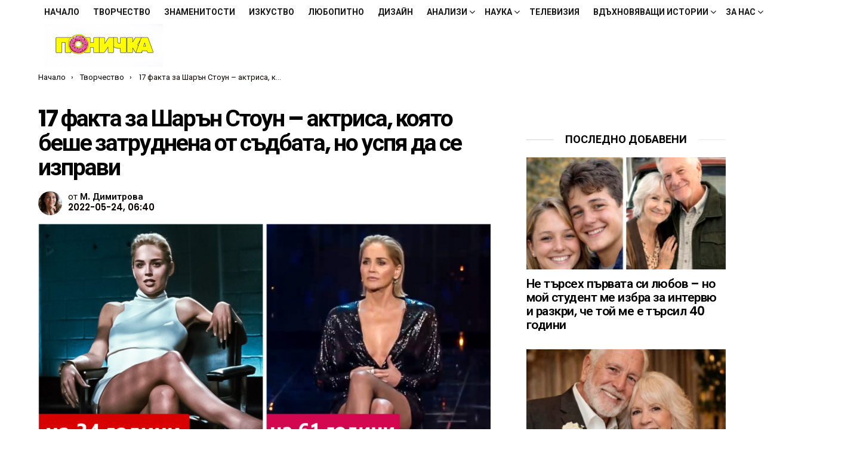

--- FILE ---
content_type: text/html; charset=UTF-8
request_url: https://ponichka.com/17-%D1%84%D0%B0%D0%BA%D1%82%D0%B0-%D0%B7%D0%B0-%D1%88%D0%B0%D1%80%D1%8A%D0%BD-%D1%81%D1%82%D0%BE%D1%83%D0%BD-%D0%B0%D0%BA%D1%82%D1%80%D0%B8%D1%81%D0%B0-%D0%BA%D0%BE%D1%8F%D1%82%D0%BE-%D0%B1%D0%B5/
body_size: 65269
content:
	<!DOCTYPE html>
<!--[if IE 8]>
<html class="no-js g1-off-outside lt-ie10 lt-ie9" id="ie8" lang="bg-BG" xmlns:og="http://ogp.me/ns#" xmlns:fb="http://ogp.me/ns/fb#"><![endif]-->
<!--[if IE 9]>
<html class="no-js g1-off-outside lt-ie10" id="ie9" lang="bg-BG" xmlns:og="http://ogp.me/ns#" xmlns:fb="http://ogp.me/ns/fb#"><![endif]-->
<!--[if !IE]><!-->
<html class="no-js g1-off-outside" lang="bg-BG" xmlns:og="http://ogp.me/ns#" xmlns:fb="http://ogp.me/ns/fb#"><!--<![endif]-->
<head>
	<meta charset="UTF-8"/>
	<link rel="profile" href="http://gmpg.org/xfn/11"/>
	<link rel="pingback" href="https://ponichka.com/xmlrpc.php"/>

	<meta name='robots' content='index, follow, max-image-preview:large, max-snippet:-1, max-video-preview:-1' />
	<style>img:is([sizes="auto" i], [sizes^="auto," i]) { contain-intrinsic-size: 3000px 1500px }</style>
	
<meta name="viewport" content="initial-scale=1.0, minimum-scale=1.0, height=device-height, width=device-width" />

	<!-- This site is optimized with the Yoast SEO plugin v26.7 - https://yoast.com/wordpress/plugins/seo/ -->
	<title>17 факта за Шарън Стоун - актриса, която беше затруднена от съдбата, но успя да се изправи - Ponichka.com</title><style id="perfmatters-used-css">:root{--wp-admin-theme-color:#3858e9;--wp-admin-theme-color--rgb:56,88,233;--wp-admin-theme-color-darker-10:#2145e6;--wp-admin-theme-color-darker-10--rgb:33,69,230;--wp-admin-theme-color-darker-20:#183ad6;--wp-admin-theme-color-darker-20--rgb:24,58,214;--wp-admin-border-width-focus:2px;}@media (min-resolution:192dpi){:root{--wp-admin-border-width-focus:1.5px;}}@keyframes components-animate__appear-animation{0%{transform:translateY(-2em) scaleY(0) scaleX(0);}to{transform:translateY(0) scaleY(1) scaleX(1);}}@keyframes components-animate__slide-in-animation{to{transform:translateX(0);}}@keyframes components-animate__loading{0%{opacity:.5;}50%{opacity:1;}to{opacity:.5;}}.components-button:hover:not(:disabled,[aria-disabled=true]),.components-button[aria-expanded=true]{color:var(--wp-components-color-accent,var(--wp-admin-theme-color,#3858e9));}.components-button.is-secondary:hover:not(:disabled,[aria-disabled=true],.is-pressed){background:color-mix(in srgb,var(--wp-components-color-accent,var(--wp-admin-theme-color,#3858e9)) 4%,rgba(0,0,0,0));box-shadow:inset 0 0 0 1px var(--wp-components-color-accent-darker-20,var(--wp-admin-theme-color-darker-20,#183ad6));color:var(--wp-components-color-accent-darker-20,var(--wp-admin-theme-color-darker-20,#183ad6));}.components-button.is-tertiary:hover:not(:disabled,[aria-disabled=true],.is-pressed){background:color-mix(in srgb,var(--wp-components-color-accent,var(--wp-admin-theme-color,#3858e9)) 4%,rgba(0,0,0,0));color:var(--wp-components-color-accent-darker-20,var(--wp-admin-theme-color-darker-20,#183ad6));}.components-button.is-tertiary:active:not(:disabled,[aria-disabled=true]){background:color-mix(in srgb,var(--wp-components-color-accent,var(--wp-admin-theme-color,#3858e9)) 8%,rgba(0,0,0,0));}.components-button.is-destructive:not(.is-primary):not(.is-secondary):not(.is-tertiary):not(.is-link):hover:not(:disabled,[aria-disabled=true]){color:#710d0d;}.components-button.is-destructive:not(.is-primary):not(.is-secondary):not(.is-tertiary):not(.is-link):active:not(:disabled,[aria-disabled=true]){background:#ccc;}.components-button.is-destructive.is-secondary:hover:not(:disabled,[aria-disabled=true]),.components-button.is-destructive.is-tertiary:hover:not(:disabled,[aria-disabled=true]){background:rgba(204,24,24,.04);}.components-button.is-destructive.is-secondary:active:not(:disabled,[aria-disabled=true]),.components-button.is-destructive.is-tertiary:active:not(:disabled,[aria-disabled=true]){background:rgba(204,24,24,.08);}.components-button:not(:disabled,[aria-disabled=true]):active{color:var(--wp-components-color-foreground,#1e1e1e);}.components-button.is-pressed:hover:not(:disabled,[aria-disabled=true]),.components-button.is-pressed:not(:disabled,[aria-disabled=true]){background:var(--wp-components-color-foreground,#1e1e1e);}@keyframes components-button__busy-animation{0%{background-position:200px 0;}}.components-form-toggle input.components-form-toggle__input[type=checkbox]:not(:disabled,[aria-disabled=true]){cursor:pointer;}[role=region]{position:relative;}@keyframes __wp-base-styles-fade-in{0%{opacity:0;}to{opacity:1;}}@keyframes __wp-base-styles-fade-out{0%{opacity:1;}to{opacity:0;}}@keyframes components-modal__appear-animation{0%{opacity:0;transform:scale(.9);}to{opacity:1;transform:scale(1);}}@keyframes components-modal__disappear-animation{0%{opacity:1;transform:scale(1);}to{opacity:0;transform:scale(.9);}}@keyframes components-resizable-box__top-bottom-animation{0%{opacity:0;transform:scaleX(0);}to{opacity:1;transform:scaleX(1);}}@keyframes components-resizable-box__left-right-animation{0%{opacity:0;transform:scaleY(0);}to{opacity:1;transform:scaleY(1);}}@keyframes components-button__appear-animation{0%{transform:scaleY(0);}to{transform:scaleY(1);}}abbr,acronym,address,applet,article,aside,audio,b,big,blockquote,body,canvas,caption,center,cite,code,dd,del,details,dfn,div,dl,dt,em,fieldset,figcaption,figure,font,footer,form,h1,h2,h3,h4,h5,h6,header,hgroup,html,i,iframe,img,ins,kbd,label,legend,li,mark,menu,nav,object,ol,p,pre,q,s,samp,section,small,span,strike,strong,sub,summary,sup,table,tbody,td,tfoot,th,thead,time,tr,tt,u,ul,var,video{margin:0;padding:0;border-width:0;border-style:solid;outline:0;font-size:100%;vertical-align:baseline;background:0 0;}article,aside,details,figcaption,figure,footer,header,hgroup,menu,nav,section{display:block;}body{line-height:1;}ol,ul{list-style:none;}:focus{outline:0;}ins{text-decoration:none;}:root{--g1-rtxt-color:#333;--g1-itxt-color:#000;--g1-mtxt-color:#999;--g1-border-color:#e6e6e6;--g1-bg-color:#fff;--g1-bg-tone-color:#f2f2f2;--g1-bg-alt-color:#ededed;--g1-cat-border-color:#e6e6e6;--g1-cat-bg-color:#e6e6e6;--g1-cat-txt-color:#000;--g1-reverse-border-color:#333;--g1-reverse-bg-color:#1a1a1a;--g1-reverse-itxt-color:#fff;}body{background-color:#fff;color:#333;background-color:var(--g1-bg-color);color:var(--g1-rtxt-color);}ul{padding-left:2em;list-style-type:circle;}ol{padding-left:2em;list-style-type:decimal;}a{cursor:pointer;text-decoration:none;border-width:0;border-style:solid;}a:active,a:hover{outline:0;}small{font-size:11px;}h1 small,h2 small,h3 small{font-size:75%;}strong{font-weight:700;}cite,dfn,em,q{font-weight:400;font-style:italic;}img{max-width:100%;height:auto;}ins{color:#333;background-color:#c1f7ff;}figure{position:relative;margin-bottom:1.5rem;}button::-moz-focus-inner,input::-moz-focus-inner{border:0;padding:0;}input::-ms-clear{display:none;}button,input,select,textarea{box-sizing:border-box;max-width:100%;margin:0;padding:7px;border-width:1px;border-style:solid;border-color:#e6e6e6;border-color:var(--g1-border-color);background-color:transparent;color:inherit;border-radius:4px;transition:border-color 375ms ease-in-out,background-color 375ms ease-in-out,color 375ms ease-in-out;}[type=email],[type=number],[type=password],[type=reset],[type=search],[type=tel],[type=text],[type=url]{height:36px;}[type=checkbox],[type=radio]{margin-right:6px;height:auto;}[type=search]{-webkit-appearance:none;}[type=search]::-webkit-search-cancel-button{-webkit-appearance:none;height:11px;width:11px;cursor:pointer;background-image:url("data:image/svg+xml,%3Csvg xmlns=\'http://www.w3.org/2000/svg\' width=\'11\' height=\'11\' viewBox=\'0 0 11 11\'%3E %3Cpath fill=\'%23808080\' d=\'M5.5,0C2.5,0,0,2.5,0,5.5c0,3,2.5,5.5,5.5,5.5S11,8.5,11,5.5C11,2.5,8.5,0,5.5,0z M8,7.3 C8.2,7.5,8.2,7.8,8,8C7.8,8.2,7.5,8.2,7.3,8L5.5,6.2L3.7,8C3.5,8.2,3.2,8.2,3,8C2.8,7.8,2.8,7.5,3,7.3l1.8-1.8L3,3.7 C2.8,3.5,2.8,3.2,3,3s0.5-0.2,0.7,0l1.8,1.8L7.3,3C7.5,2.8,7.8,2.8,8,3c0.2,0.2,0.2,0.5,0,0.7L6.2,5.5L8,7.3z\'/%3E %3C/svg%3E");}[type=button],[type=reset],[type=submit],button{width:auto;padding:5px 23px;border-width:2px;cursor:pointer;border-radius:4px;-webkit-appearance:none;-moz-appearance:none;appearance:none;}input[type=email]:focus,input[type=number]:focus,input[type=password]:focus,input[type=search]:focus,input[type=tel]:focus,input[type=text]:focus,input[type=url]:focus,select:focus,textarea:focus{border-color:currentColor;}button[disabled],input[disabled]{cursor:default;opacity:.666;}::-webkit-input-placeholder{color:inherit;opacity:.33;}::-moz-placeholder{color:inherit;opacity:.33;}:-ms-input-placeholder{color:inherit;opacity:.33;}.g1-row{clear:both;box-sizing:border-box;position:relative;width:100%;margin:0 auto;}.g1-row:after{display:table;clear:both;content:"";}.g1-row .g1-row{width:auto;margin-left:-10px;margin-right:-10px;}.g1-row-layout-page>.g1-row-background{background-color:#fff;background-color:var(--g1-bg-color);}.g1-row-inner{display:-ms-flexbox;display:-webkit-flex;display:flex;-ms-flex-wrap:wrap;-webkit-flex-wrap:wrap;flex-wrap:wrap;-ms-flex-align:stretch;-webkit-align-items:stretch;align-items:stretch;max-width:1182px;margin:0 auto;position:relative;z-index:1;font-size:0;}.g1-row-background{overflow:hidden;margin:0 auto;position:absolute;z-index:-2;left:0;right:0;top:0;bottom:0;}.g1-column{display:block;box-sizing:border-box;width:100%;padding:0 10px;margin:0 auto;position:relative;vertical-align:top;font-size:1rem;}@media only screen and (max-width:800px){.g1-column+.g1-sidebar{margin-top:30px;}}@media only screen and (min-width:801px){.g1-row-inner{-ms-flex-wrap:none;-webkit-flex-wrap:nowrap;flex-wrap:nowrap;}.g1-column-2of3{width:66.6666666667%;}.g1-column-1of3{width:33.3333333333%;}.g1-sidebar-padded{padding-left:20px;}}@media only screen and (min-width:1025px){.g1-row .g1-row{margin-left:-15px;margin-right:-15px;}.g1-column{padding-left:15px;padding-right:15px;}.g1-sidebar-padded{padding-left:45px;}.g1-sidebar-padded:first-child{padding-left:15px;padding-right:45px;}}.g1-row-padding-xs{padding-top:10px;}.g1-row-padding-m{padding-top:30px;padding-bottom:0;}#g1-breakpoint-desktop{min-width:1024px;}body,button,html,input,select,textarea{font:400 14px/20px serif;font-family:Roboto,sans-serif;-webkit-font-smoothing:antialiased;-moz-osx-font-smoothing:grayscale;}label,legend{font:700 13px/16px serif;font-family:Poppins,Roboto,Arial,sans-serif;letter-spacing:normal;text-transform:none;}.g1-mega{font:700 27px/1.067 serif;font-family:Poppins,Roboto,sans-serif;letter-spacing:-.05em;color:#000;color:var(--g1-itxt-color);text-transform:none;}.g1-alpha,h1{font:600 24px/1.067 serif;font-family:Poppins,Roboto,sans-serif;letter-spacing:-.05em;text-transform:none;color:#000;color:var(--g1-itxt-color);}.g1-beta,h2{font:600 21px/1.125 serif;font-family:Poppins,Roboto,sans-serif;letter-spacing:-.025em;text-transform:none;color:#000;color:var(--g1-itxt-color);}.g1-gamma,h3{font:600 19px/1.125 serif;font-family:Poppins,Roboto,sans-serif;letter-spacing:-.025em;text-transform:none;color:#000;color:var(--g1-itxt-color);}.g1-delta,h4{font:600 17px/1.2 serif;font-family:Poppins,Roboto,sans-serif;letter-spacing:-.025em;text-transform:none;color:#000;color:var(--g1-itxt-color);}@media only screen and (min-width:601px){.g1-delta,h4{font-size:17px;}.g1-gamma,h3{font-size:20px;}.g1-beta,h2{font-size:23px;}.g1-alpha,h1{font-size:26px;}.g1-mega{font-size:30px;}}@media only screen and (min-width:1025px){.g1-delta,h4{font-size:18px;}.g1-gamma,h3{font-size:21px;}.g1-beta,.g1lg-beta,h2{font-size:24px;}.g1-alpha,h1{font-size:34px;}.g1-mega{font-size:39px;}}.g1-alpha-2nd,.g1-beta-2nd,.g1-delta-2nd,.g1-epsilon-2nd,.g1-gamma-2nd,.g1-giga-2nd,.g1-mega-2nd,.g1-zeta-2nd{font-family:Poppins,Roboto,sans-serif;font-weight:700;text-transform:uppercase;letter-spacing:normal;}address,blockquote,dl,figure,h1,h2,h3,h4,h5,h6,hr,legend,ol,p,pre,table,ul{margin-bottom:20px;}.g1-typography-xl{font-size:18px;line-height:30px;}.g1-typography-xl h1,.g1-typography-xl h2{margin-top:3rem;}.g1-typography-xl h1:first-child,.g1-typography-xl h2:first-child{margin-top:0;}.g1-meta{font:400 13px/16px serif;font-family:Poppins,Roboto,sans-serif;text-transform:none;letter-spacing:normal;color:var(--g1-mtxt-color);}.g1-meta a{color:#000;color:var(--g1-itxt-color);}.g1-meta strong{font-weight:inherit;}.g1-meta-m{font-size:15px;line-height:18px;}.g1-button,[type=button],[type=reset],[type=submit],button{box-sizing:border-box;display:inline-block;margin-right:.2px;position:relative;z-index:0;text-decoration:none;text-align:center;vertical-align:middle;zoom:1;cursor:pointer;font:700 14px/22px serif;font-family:Poppins,Roboto,Arial,sans-serif;text-transform:uppercase;letter-spacing:0;border-radius:4px;transition:border-color 175ms ease-in-out,background-color 175ms ease-in-out,color 175ms ease-in-out,padding 175ms ease-in-out;}.g1-button:hover,[type=button]:hover,[type=reset]:hover,[type=submit]:hover,button:hover{box-shadow:0 3px 6px -3px rgba(0,0,0,.333);}.g1-button:active,[type=button]:active,[type=reset]:active,[type=submit]:active,button:active{box-shadow:inset 0 3px 6px -3px rgba(0,0,0,.333);}.g1-button:disabled,[type=button]:disabled,[type=reset]:disabled,[type=submit]:disabled,button:disabled{filter:grayscale(100%);opacity:.333;box-shadow:none;}.search-form{margin-bottom:1.5rem;position:relative;}.search-form label{display:block;}.search-form .screen-reader-text{position:absolute;clip:rect(1px,1px,1px,1px);}.search-form .search-field{width:100%;padding-right:40px;}.search-form .search-submit{width:40px;padding-left:0;padding-right:0;position:absolute;right:0;left:auto;top:0;font-size:0;border-color:transparent;background-color:transparent;color:inherit;box-shadow:none;border-top-left-radius:0;border-bottom-left-radius:0;opacity:.666;}.search-form .search-submit:hover{opacity:.999;}.search-form .search-submit:before{font:16px/22px bimber;content:"";}.g1-searches>ul{padding:0;margin:15px 0;list-style:none;}.search-form-wrapper{position:relative;}.search-form-wrapper .g1-searches{padding:0 15px;position:absolute;top:100%;left:0;right:0;background-color:#fff;background-color:var(--g1-bg-color);box-shadow:0 15px 45px 15px rgba(0,0,0,.07);}.search-form-wrapper .g1-searches:empty{box-shadow:none;}.avatar{border-radius:50%;}.g1-breadcrumbs{margin-bottom:10px;}.g1-breadcrumbs ol{margin:0;padding:0;list-style:none;}.g1-breadcrumbs-label{margin:0;position:absolute !important;clip:rect(1px,1px,1px,1px);}.g1-breadcrumbs-item{display:inline-block;margin-right:.333em;vertical-align:top;}.g1-breadcrumbs-item+.g1-breadcrumbs-item:before{display:inline-block;margin-right:inherit;content:"›";}.g1-breadcrumbs-with-ellipsis .g1-breadcrumbs-item{max-width:10em;overflow:hidden;text-overflow:ellipsis;white-space:nowrap;}@media only screen and (min-width:801px){.g1-breadcrumbs-item{margin-right:.666em;}.g1-breadcrumbs-with-ellipsis .g1-breadcrumbs-item{max-width:20em;}}.g1-drop{display:inline-block;margin-bottom:1.5rem;}.g1-drop-toggle{display:none;position:relative;z-index:2;cursor:pointer;transition:border-color 375ms ease-in-out,background-color 375ms ease-in-out,color 375ms ease-in-out,opacity 375ms ease-in-out;}.g1-drop-toggle-icon{display:inline-block;width:32px;margin-right:6px;font:32px/50px bimber;text-align:center;vertical-align:middle;}.g1-drop-toggle-icon:before{display:block;content:"";}.g1-drop-toggle-text{display:inline-block;font-size:10px;font-family:Poppins,Roboto,sans-serif;font-weight:700;text-transform:uppercase;letter-spacing:.1em;vertical-align:middle;}.g1-drop-toggle-arrow{display:none;position:absolute;z-index:2;left:50%;right:auto;bottom:0;width:0;height:0;margin-left:-6px;border-width:6px;border-style:solid;border-color:transparent transparent #fff;border-color:transparent transparent var(--g1-bg-color);content:"";}.g1-drop-toggle:last-child>.g1-drop-toggle-arrow{display:none !important;}.g1-drop-icon .g1-drop-toggle-icon{margin-right:0;}.g1-drop-icon .g1-drop-toggle-text{overflow:hidden;width:1px;height:1px;position:absolute;clip:rect(1px,1px,1px,1px);}.g1-drop-content{display:block;box-sizing:border-box;border-radius:0;}.g1-dropable .g1-drop{margin-left:10px;vertical-align:top;}.g1-dropable .g1-drop-toggle{display:inline-block;}.g1-dropable .g1-drop-content{display:none;position:absolute;z-index:14;left:0;right:0;background-color:#fff;background-color:var(--g1-bg-color);box-shadow:0 15px 45px 15px rgba(0,0,0,.07);}.g1-dropable .g1-drop-expanded .g1-drop-content,.g1-hoverable .g1-dropable .g1-drop:hover .g1-drop-content{display:block;}@media only screen and (min-width:1025px){.g1-dropable .g1-drop{position:relative;}.g1-dropable .g1-drop-content{width:320px;left:0;right:auto;top:100%;}.g1-dropable .g1-drop-before .g1-drop-content{right:0;left:auto;}}.g1-drop-m .g1-drop-toggle-icon{width:24px;font-size:24px;line-height:40px;}.g1-drop-the-user .g1-drop-toggle-icon{position:relative;}.g1-drop-the-user .g1-drop-toggle-icon:before{content:"";}.g1-drop-the-user .g1-drop-toggle-icon .avatar{position:absolute;z-index:2;left:0;right:auto;top:50%;-webkit-transform:translateY(-50%);-moz-transform:translateY(-50%);-ms-transform:translateY(-50%);-o-transform:translateY(-50%);transform:translateY(-50%);}.g1-drop-the-user .sub-menu+.sub-menu{padding-top:0;}.g1-dropable .g1-drop-the-user .g1-drop-content{width:240px;}.g1-drop-the-search .g1-drop-toggle-icon:before{content:"";}.g1-dropable .g1-drop-the-search .search-form-wrapper{width:auto;}.g1-dropable .g1-drop-the-search .search-form{margin:20px 30px;}.g1-dropable .g1-drop-the-search .g1-searches{padding:0;position:static;box-shadow:none;background-color:none;}.g1-dropable .g1-drop-the-search .g1-searches>ul{margin-left:30px;margin-right:30px;}.g1-dropable .g1-drop-with-anim>.g1-drop-content,.g1-dropable .g1-drop-with-anim>.g1-drop-toggle>.g1-drop-toggle-arrow{display:block;visibility:hidden;opacity:0;-webkit-transform:translate(0,20px);-moz-transform:translate(0,20px);-ms-transform:translate(0,20px);-o-transform:translate(0,20px);transform:translate(0,20px);transition:visibility 0s .55s,opacity 375ms ease-in-out 175ms,transform 375ms ease-in-out 175ms;-webkit-backface-visibility:hidden;-moz-backface-visibility:hidden;}.g1-dropable .g1-drop-with-anim.g1-drop-expanded>.g1-drop-content,.g1-dropable .g1-drop-with-anim.g1-drop-expanded>.g1-drop-toggle>.g1-drop-toggle-arrow,.g1-hoverable .g1-dropable .g1-drop-with-anim:hover>.g1-drop-content,.g1-hoverable .g1-dropable .g1-drop-with-anim:hover>.g1-drop-toggle>.g1-drop-toggle-arrow{visibility:visible;opacity:1;-webkit-transform:translate(0,0);-moz-transform:translate(0,0);-ms-transform:translate(0,0);-o-transform:translate(0,0);transform:translate(0,0);transition:visibility 0s ease-in-out 175ms,opacity 375ms ease-in-out 175ms,transform 375ms ease-in-out 175ms;}@keyframes g1-drop-toggle-badge-jump{0%{transform:translate(0,0);}25%{transform:translate(0,-12px);}50%{transform:translate(0,0);}75%{transform:translate(0,-6px);}100%{transform:translate(0,0);}}.entry-featured-media{margin-bottom:1.5rem;}.entry-featured-media .g1-frame{background-color:#e6e6e6;background-color:var(--g1-border-color);}.entry-featured-media img{width:100%;}.entry-author{display:block;margin-right:10px;}.entry-author .avatar{float:left;margin-right:10px;}.entry-date{display:inline-block;margin-right:10px;vertical-align:top;}.entry-byline{margin-bottom:4px;}.entry-byline:after{clear:both;display:table;content:"";}.entry-stats{display:inline-block;clear:both;position:relative;z-index:6;margin-bottom:.25rem;padding:2px 10px 2px 0;}.g1-meta-m strong{font-weight:600;}.entry-meta-m{display:-ms-flexbox;display:-webkit-flex;display:flex;-ms-flex-wrap:wrap;-webkit-flex-wrap:wrap;flex-wrap:wrap;-ms-flex-align:center;-webkit-align-items:center;align-items:center;-ms-flex-pack:justify;-webkit-justify-content:space-between;justify-content:space-between;margin-bottom:10px;}.entry-meta-m .entry-byline{-webkit-flex:1 1 auto;-ms-flex:1 1 auto;flex:1 1 auto;}.entry-meta-m .entry-date{white-space:nowrap;}.entry-before-title .entry-categories,.entry-before-title .entry-stats{vertical-align:middle;}.entry-title>a{color:inherit;}.entry-content,.entry-summary{overflow-wrap:break-word;word-wrap:break-word;word-break:break-word;}.entry-content::after,.entry-summary::after{clear:both;display:table;content:"";}.g1-content-narrow{box-sizing:border-box;}.g1-content-narrow>.twitter-tweet,.g1-content-narrow>aside,.g1-content-narrow>audio,.g1-content-narrow>blockquote,.g1-content-narrow>canvas,.g1-content-narrow>code,.g1-content-narrow>div,.g1-content-narrow>dl,.g1-content-narrow>figure,.g1-content-narrow>form,.g1-content-narrow>h1,.g1-content-narrow>h2,.g1-content-narrow>h3,.g1-content-narrow>h4,.g1-content-narrow>h5,.g1-content-narrow>h6,.g1-content-narrow>hr,.g1-content-narrow>iframe,.g1-content-narrow>ol,.g1-content-narrow>p,.g1-content-narrow>pre,.g1-content-narrow>section,.g1-content-narrow>table,.g1-content-narrow>ul,.g1-content-narrow>video{max-width:662px;margin-left:auto;margin-right:auto;}.g1-content-narrow>[style]{margin-left:auto !important;margin-right:auto !important;}.entry-tpl-grid{width:100%;margin-bottom:30px;position:relative;}.entry-tpl-grid .entry-featured-media{margin-bottom:0;}.entry-tpl-grid .entry-body:hover{z-index:10;}.entry-tpl-grid .entry-header{position:relative;}.entry-tpl-grid .entry-before-title{box-sizing:border-box;font-size:0;line-height:20px;}.entry-tpl-grid .entry-featured-media~.entry-body .entry-before-title{position:absolute;z-index:5;left:0;right:0;bottom:100%;}.entry-tpl-grid .entry-stats{display:inline-block;margin-top:0;margin-bottom:0;}.entry-tpl-grid .entry-title{padding-top:12px;}.entry-tpl-grid .entry-byline,.entry-tpl-grid .entry-subtitle,.entry-tpl-grid .entry-title{margin-bottom:12px;}.entry-tpl-grid .entry-featured-media{z-index:1;}.entry-tpl-grid .entry-body{position:relative;z-index:2;}.entry-header-01 .entry-before-title{display:-ms-flexbox;display:-webkit-flex;display:flex;-ms-flex-wrap:wrap;-webkit-flex-wrap:wrap;flex-wrap:wrap;-ms-flex-align:end;-webkit-align-items:flex-end;align-items:flex-end;-ms-flex-pack:justify;-webkit-justify-content:space-between;justify-content:space-between;font-size:0;}.g1-collection{clear:both;margin:0 auto;}.g1-collection:after{clear:both;display:table;content:"";}.g1-collection-header{display:-ms-flexbox;display:-webkit-flex;display:flex;-ms-flex-wrap:wrap;-webkit-flex-wrap:wrap;flex-wrap:wrap;-ms-flex-align:center;-webkit-align-items:center;align-items:center;}.g1-collection-header .g1-collection-title{-webkit-flex:1 1 auto;-ms-flex:1 1 auto;flex:1 1 auto;}.g1-collection-viewport{clear:both;margin-left:-10px;margin-right:-10px;}.g1-collection-items{clear:both;margin:0;padding:0;list-style:none;font-size:0;counter-reset:g1-collection-item-counter;}.g1-collection-item{display:inline-block;box-sizing:border-box;width:100%;margin:0;padding:0 10px;vertical-align:top;font-size:1rem;}.g1-collection-item-1of3{width:100%;}@media only screen and (min-width:601px){.g1-collection-columns-2 .g1-collection-item,.g1-collection-columns-3 .g1-collection-item{width:50%;}}@media only screen and (min-width:1025px){.g1-collection-viewport{margin-left:-15px;margin-right:-15px;}.g1-collection-item{padding:0 15px;}}.g1-sidebar .widget{margin-bottom:45px;}.g1-sidebar .widget>header{overflow:hidden;text-align:center;}.g1-sidebar .widget>header .widgettitle{display:inline-block;padding:0 20px;position:relative;}.g1-sidebar .widget>header .widgettitle:before{display:block;width:500px;height:0;border-width:1px 0 0;position:absolute;right:100%;left:auto;top:50%;border-style:solid;content:"";opacity:.1667;}.g1-sidebar .widget>header .widgettitle:after{display:block;width:500px;height:0;border-width:1px 0 0;position:absolute;left:100%;right:auto;top:50%;border-style:solid;content:"";opacity:.1;}.g1-frame{display:block;}.g1-frame-inner{display:block;overflow:hidden;width:100%;position:relative;}.g1-frame-inner img{display:block;}.g1-frame-icon{display:none;box-sizing:border-box;width:60px;height:60px;margin-top:-30px;margin-left:-30px;position:absolute;z-index:1;left:50%;right:auto;top:50%;font-size:18px;line-height:60px;font-weight:500;text-align:center;letter-spacing:-.05em;border-radius:50%;color:#fff;text-shadow:1px 1px 0 rgba(0,0,0,.2);}.g1-frame-icon:before{display:block;position:absolute;z-index:-1;left:0;right:0;top:0;bottom:0;font-size:60px;font-family:bimber;font-style:normal;text-shadow:0 0 40px rgba(0,0,0,.666);opacity:.8;}.entry-featured-media-main{margin-left:auto;margin-right:auto;}.entry-featured-media-main .g1-frame-inner{overflow:visible;}.g1-hamburger{display:block;float:left;padding:4px 0;margin-right:20px;z-index:1;cursor:pointer;color:inherit;}.g1-hamburger-icon{display:block;font:32px/1 bimber;text-align:center;}.g1-hamburger-icon:before{display:inline;content:"";}.g1-hamburger-label{display:block;font-size:13px;line-height:15px;}.g1-hamburger-label-hidden{overflow:hidden;width:1px;height:1px;position:absolute;clip:rect(1px,1px,1px,1px);}.g1-hamburger-m .g1-hamburger-icon{width:32px;font-size:24px;line-height:24px;}.menu-item{position:relative;}.menu-item>a{display:block;position:relative;line-height:1.25;color:inherit;transition:border-color 375ms ease-in-out,background-color 375ms ease-in-out,color 375ms ease-in-out;}.menu-item>a:before{display:none;}.menu-item-has-children>a{padding-right:20px;position:relative;}.menu-item-has-children>a:after{display:inline-block;margin-top:-.5em;vertical-align:middle;position:absolute;right:0;left:auto;top:50%;font:16px/1 bimber;text-transform:none;letter-spacing:normal;content:"";}.menu-item-g1-standard .sub-menu .menu-item-has-children>a:after{position:absolute;margin-left:0;left:calc(100% - 20px - 6px);right:auto;content:"";}.sub-menu{margin:0;padding:15px 0;list-style:none;}.sub-menu>.menu-item>a,.sub-menu>.menu-item>button{display:block;padding:4px 20px;padding-right:26px;border-width:0;font-size:13px;font-family:Poppins,Roboto,sans-serif;font-weight:500;text-transform:uppercase;letter-spacing:normal;box-shadow:none;}.g1-canvas .sub-menu{display:none;}.g1-dropable .menu-item-g1-standard .sub-menu{display:none;box-sizing:border-box;position:absolute;z-index:10;left:0;right:auto;width:240px;padding:20px 0;box-shadow:0 15px 45px 15px rgba(0,0,0,.07);}.g1-dropable .menu-item-g1-standard .sub-menu .sub-menu{left:100%;right:auto;top:-20px;}.g1-hoverable .g1-dropable .menu-item:hover,.mtm-drop-expanded{z-index:1;}.g1-hoverable .g1-dropable .menu-item:hover>.sub-menu,.g1-hoverable .g1-dropable .menu-item:hover>.sub-menu-wrapper,.mtm-drop-expanded>.sub-menu,.mtm-drop-expanded>.sub-menu-wrapper{display:block;}.g1-dropable .menu-item-g1-mega .sub-menu-wrapper,.g1-dropable .menu-item-g1-standard .sub-menu,.g1-dropable .menu-item>a>.g1-link-toggle{display:block;visibility:hidden;opacity:0;-webkit-transform:translate(0,30px);-moz-transform:translate(0,30px);-ms-transform:translate(0,30px);-o-transform:translate(0,30px);transform:translate(0,30px);transition:visibility 0s .55s,opacity 375ms ease-in-out 175ms,transform 375ms ease-in-out 175ms;-webkit-backface-visibility:hidden;-moz-backface-visibility:hidden;}.g1-dropable .mtm-drop-expanded>.sub-menu,.g1-dropable .mtm-drop-expanded>.sub-menu-wrapper,.g1-dropable .mtm-drop-expanded>a>.g1-link-toggle,.g1-hoverable .g1-dropable .menu-item-g1-standard .menu-item:hover>.sub-menu,.g1-hoverable .g1-dropable .menu-item-g1-standard:hover>.sub-menu,.g1-hoverable .g1-dropable .menu-item:hover>.sub-menu-wrapper,.g1-hoverable .g1-dropable .menu-item:hover>a>.g1-link-toggle{visibility:visible;opacity:1;-webkit-transform:translate(0,0);-moz-transform:translate(0,0);-ms-transform:translate(0,0);-o-transform:translate(0,0);transform:translate(0,0);transition:visibility 0s ease-in-out 175ms,opacity 375ms ease-in-out 175ms,transform 375ms ease-in-out 175ms;}html{height:100%;}.g1-body-inner{position:relative;z-index:1;}.g1-canvas-overlay{display:block;visibility:hidden;width:100%;position:absolute;z-index:998;top:0;bottom:0;cursor:pointer;transition:visibility 0s .5s,opacity .5s cubic-bezier(.735,.185,.41,1.245);-webkit-backface-visibility:hidden;backface-visibility:hidden;background-color:#000;opacity:0;}.g1-canvas{width:0;position:fixed;z-index:3;top:0;bottom:0;left:0;right:auto;overscroll-behavior:contain;transition:width .5s ease-in-out;background-color:#fff;}.g1-canvas-inner{width:320px;position:absolute;z-index:1;left:auto;right:0;top:0;bottom:0;}.g1-canvas-content{padding:48px 30px 30px;position:absolute;z-index:3;left:0;right:0;top:0;bottom:0;overflow-y:auto;-ms-overflow-style:none;-ms-overflow-style:-ms-autohiding-scrollbar;}.g1-canvas-background{overflow:hidden;margin:0 auto;position:absolute;z-index:1;left:0;right:0;top:0;bottom:0;}.g1-canvas-toggle{box-sizing:border-box;display:block;width:44px;height:28px;margin-left:-22px;position:absolute;z-index:4;left:50%;right:auto;top:10px;font-size:0;line-height:0;text-align:center;border-radius:4px;color:#000;transition:border-color 375ms ease-in-out,background-color 375ms ease-in-out,color 375ms ease-in-out,opacity 375ms ease-in-out;-webkit-backface-visibility:hidden;-moz-backface-visibility:hidden;backface-visibility:hidden;}.g1-canvas-toggle:hover{opacity:.666;}.g1-canvas-toggle:before{display:inline-block;position:absolute;left:0;right:auto;top:50%;width:100%;margin-top:-.5em;font:24px/26px bimber;content:"";}.g1-canvas .g1-quick-nav{margin-bottom:1.5rem;}.g1-primary-nav{margin-bottom:1.5rem;}.g1-primary-nav-menu{margin:0;padding:0;list-style:none;}.g1-primary-nav-menu>.menu-item{display:block;font-size:1rem;text-align:left;}.g1-primary-nav-menu>.menu-item>a{display:block;padding:4px 0;font-size:14px;line-height:1;font-family:Poppins,Roboto,sans-serif;font-weight:700;text-transform:uppercase;letter-spacing:normal;}.g1-primary-nav-menu>.menu-item>a>strong{position:relative;top:.0833em;font-size:1.5em;line-height:.01em;font-family:inherit;font-weight:inherit;letter-spacing:-.05em;}.g1-quick-nav{clear:both;}.g1-quick-nav-menu>.menu-item>a{font-size:14px;font-family:Roboto,Arial,sans-serif;font-weight:700;line-height:1.125;text-transform:uppercase;letter-spacing:normal;}#page .g1-quick-nav-menu{display:-ms-flexbox;display:-webkit-flex;display:flex;-ms-flex-wrap:wrap;-webkit-flex-wrap:wrap;flex-wrap:wrap;margin:0;padding:0;list-style:none;text-align:center;}#page .g1-quick-nav-menu>.menu-item{display:inline-block;margin:6px 0;-webkit-flex:1 0 auto;-ms-flex:1 0 auto;flex:1 0 auto;}#page .g1-quick-nav-menu>.menu-item>a{display:block;padding:0 5px;}@media only screen and (min-width:1025px){#page .g1-quick-nav{display:block;clear:none;float:right;padding-top:0;padding-bottom:0;}#page .g1-quick-nav .g1-quick-nav-menu{display:block;}#page .g1-quick-nav .g1-quick-nav-menu>.menu-item>a{padding:0 10px;}}@media only screen and (min-width:1025px){#page{display:-ms-flexbox;display:-webkit-flex;display:flex;-webkit-flex-direction:column;-ms-flex-direction:column;flex-direction:column;-ms-flex-wrap:none;-webkit-flex-wrap:nowrap;flex-wrap:nowrap;min-height:100vh;}}.g1-sticky-top-wrapper{clear:both;position:static;position:-webkit-sticky;position:sticky;left:0;right:0;top:0;}.site-description,.site-title{margin-bottom:0;color:inherit;}.site-title>a{color:inherit;}.g1-logo-wrapper{display:block;position:relative;}.g1-logo-wrapper .g1-logo{display:block;}picture.g1-logo{line-height:0;}.g1-id{margin:15px auto;z-index:1;}.g1-logo-wrapper .g1-logo-inverted{display:none;}.g1-hb-row{position:relative;z-index:50;box-sizing:border-box;width:100%;}.g1-hb-row>.g1-row-inner{position:static;}.g1-hb-row>.g1-row-inner>.g1-column{position:static;}.g1-hb-row>.g1-row-inner:after{display:table;clear:both;content:"";}.g1-hb-row .g1-hamburger{margin-right:10px;}.g1-hb-row .g1-drop{margin-bottom:0;}.g1-hb-row .g1-quick-nav{float:none;}.g1-hb-row .g1-primary-nav,.g1-hb-row .g1-secondary-nav{margin-bottom:0;}.g1-hb-row .g1-primary-nav-menu>.menu-item{display:inline-block;vertical-align:top;}.g1-hb-row .g1-primary-nav-menu>.menu-item>a{padding:7px 10px;line-height:16px;}.g1-hb-row .g1-primary-nav-menu>.menu-item-has-children>a{padding-right:16px;}.g1-hb-row-3{z-index:55;}.g1-hb-row-2{z-index:60;}.g1-hb-row-1{z-index:65;}.g1-hb-row .g1-column{width:100%;display:-ms-flexbox;display:-webkit-flex;display:flex;-ms-flex-wrap:none;-webkit-flex-wrap:nowrap;flex-wrap:nowrap;-ms-flex-pack:justify;-webkit-justify-content:space-between;justify-content:space-between;-ms-flex-align:center;-webkit-align-items:center;align-items:center;}.g1-bin{display:-ms-flexbox;display:-webkit-flex;display:flex;-ms-flex-align:center;-webkit-align-items:center;align-items:center;}.g1-bin-align-left{-ms-flex-pack:start;-webkit-justify-content:flex-start;justify-content:flex-start;}.g1-bin-align-center{-ms-flex-pack:center;-webkit-justify-content:center;justify-content:center;}.g1-bin-align-right{-ms-flex-pack:end;-webkit-justify-content:flex-end;justify-content:flex-end;}.g1-bin-align-center .g1-logo{margin-left:auto;margin-right:auto;}.g1-bin-grow-on{-webkit-flex:1 1 0;-ms-flex:1 1 0;flex:1 1 0;}.g1-bin-grow-off{-webkit-flex:0 0 auto;-ms-flex:0 0 auto;flex:0 0 auto;}.g1-bin-1 .g1-hb-search-form,.g1-bin-1 .g1-id,.g1-bin-1 .g1-primary-nav,.g1-bin-1 .g1-quick-nav,.g1-bin-1 .g1-secondary-nav,.g1-bin-1 .g1-socials-hb-list,.g1-bin-1 .snax-button-create,.g1-bin-1 .wpml-ls{margin-right:20px;margin-left:0;}.g1-bin-1 .g1-drop,.g1-bin-1 .g1-hamburger{margin-right:10px;margin-left:0;}.g1-bin-2 .g1-hb-search-form,.g1-bin-2 .g1-id,.g1-bin-2 .g1-primary-nav,.g1-bin-2 .g1-quick-nav,.g1-bin-2 .g1-secondary-nav,.g1-bin-2 .g1-socials-hb-list,.g1-bin-2 .snax-button-create,.g1-bin-2 .wpml-ls{margin-right:10px;margin-left:10px;}.g1-bin-2 .g1-drop,.g1-bin-2 .g1-hamburger{margin-right:5px;margin-left:5px;}.g1-bin-3 .g1-hb-search-form,.g1-bin-3 .g1-id,.g1-bin-3 .g1-primary-nav,.g1-bin-3 .g1-quick-nav,.g1-bin-3 .g1-secondary-nav,.g1-bin-3 .g1-socials-hb-list,.g1-bin-3 .snax-button-create,.g1-bin-3 .wpml-ls{margin-right:0;margin-left:20px;}.g1-bin-3 .g1-drop,.g1-bin-3 .g1-hamburger{margin-right:0;margin-left:10px;}.g1-hb-row-normal{display:none;}@media only screen and (min-width:1025px){.g1-hb-row-mobile{display:none;}.g1-hb-row-normal{display:block;}}.g1-hb-row-mobile .g1-id,.g1-hb-row-mobile .g1-logo-small-wrapper{text-align:center;}.g1-hb-row-mobile .g1-quick-nav{width:100%;}.g1-hb-row .g1-dropable .g1-bin-1 .g1-drop-content{left:0;right:auto;}.g1-hb-row .g1-dropable .g1-bin-2 .g1-drop-content,.g1-hb-row .g1-dropable .g1-bin-3 .g1-drop-content{left:auto;right:0;}.g1-hb-row .search-form-wrapper{max-width:100%;width:300px;}.g1-hb-row .search-form{margin-bottom:0;}#primary,#secondary{font-size:1rem;text-align:left;}.g1-footer{padding-top:15px;z-index:0;font-family:Poppins,Roboto,sans-serif;}.g1-footer .g1-column{font-size:13px;line-height:1.5;}.g1-footer-text{box-sizing:border-box;margin-bottom:15px;}@media only screen and (max-width:800px){.g1-footer{text-align:center;}}@media only screen and (min-width:801px){.g1-footer-text{width:50%;padding-right:15px;float:left;}}@-webkit-keyframes g1-anim-spin{0%{-webkit-transform:rotate(0);}100%{-webkit-transform:rotate(359deg);}}@keyframes g1-anim-spin{0%{transform:rotate(0);}100%{transform:rotate(359deg);}}.adsbygoogle{color:inherit;background:0 0;}.g1-menu{padding-left:0;padding-right:0;list-style:none;}.g1-menu-v{text-align:left;}.g1-menu-v>.menu-item{display:block;}.g1-menu-v>.menu-item>a{display:block;padding:4px 0;position:relative;}.g1-menu-v>.menu-item>a:after{position:absolute;right:0;left:auto;}.g1-menu-v .sub-menu>.menu-item>a{padding-left:10px;}.g1-menu-with-icons>.menu-item>a{padding-left:30px;}.g1-menu-with-icons>.menu-item>a:before{display:inline-block;position:absolute;left:0;right:auto;font-size:16px;font-weight:400;vertical-align:middle;opacity:.5;transition:opacity 375ms ease-in-out;}.g1-menu-with-icons>.current-menu-item>a .entry-flag,.g1-menu-with-icons>.current-menu-item>a:before,.g1-menu-with-icons>.menu-item:hover>a .entry-flag,.g1-menu-with-icons>.menu-item:hover>a:before{opacity:.999;}@-webkit-keyframes g1-icon-bounce{0%,100%{-webkit-transform:scale(1,1);}50%{-webkit-transform:scale(.666,.666);}}@keyframes g1-icon-bounce{0%,100%{transform:scale(1,1);}50%{transform:scale(.666,.666);}}.screen-reader-text{clip:rect(1px,1px,1px,1px);position:absolute;width:1px;height:1px;overflow:hidden;}@media print{.g1-featured-row,.g1-quick-nav{display:none;}.g1-dont-miss,.g1-more-from,.g1-nav-single,.g1-related-entries,.g1-sidebar{display:none;}.g1-footer,.g1-prefooter{display:none;}}.author-info{box-sizing:border-box;max-width:758px;padding:40px 0 0;margin:30px auto 30px;position:relative;text-align:center;border-radius:0;}.author-info .author-info-inner{position:relative;}.author-info .author-overview:after{display:block;height:0;margin-top:30px;content:"";}.author-info .author-avatar{width:60px;height:60px;margin:0 auto;position:absolute;z-index:3;left:0;right:0;top:-70px;}.author-info .author-avatar a{display:block;position:relative;}.author-info .author-avatar img{display:block;}.author-info header{margin-bottom:.75rem;}.author-info header .author-title{margin-bottom:.75rem;}.g1-row .author-info{margin-left:auto;margin-right:auto;}@media only screen and (min-width:801px){.author-info{padding:30px 30px 0;text-align:left;}.author-info header .author-title{display:inline;margin-right:8px;}.author-info .author-overview{min-height:100px;padding-left:120px;}.author-info .author-avatar{width:80px;height:80px;left:0;right:auto;top:0;}.author-info .author-extras{display:-ms-flexbox;display:-webkit-flex;display:flex;-ms-flex-wrap:wrap;-webkit-flex-wrap:wrap;flex-wrap:wrap;-ms-flex-align:center;-webkit-align-items:center;align-items:center;-ms-flex-pack:justify;-webkit-justify-content:space-between;justify-content:space-between;}}:root{--g1-layout-bg-color:#fff;}a,.entry-title > a:hover,.entry-meta a:hover,.menu-item > a:hover,.current-menu-item > a,.mtm-drop-expanded > a,.g1-nav-single-prev > a > span:before,.g1-nav-single-next > a > span:after,.g1-nav-single-prev > a:hover > strong,.g1-nav-single-prev > a:hover > span,.g1-nav-single-next > a:hover > strong,.g1-nav-single-next > a:hover > span,.mashsb-count,.archive-title:before,.snax .snax-item-title > a:hover,.woocommerce .star-rating span::before,.woocommerce-page .star-rating span::before{color:#b01703;}input[type="submit"],input[type="reset"],input[type="button"],button,.g1-button-solid,.g1-button-solid:hover,.g1-arrow-solid,.entry-categories .entry-category:hover,.author-link,.author-info .author-link,.g1-box-icon,.g1-collection-ticker .g1-collection-title,.wyr-reaction:hover .wyr-reaction-button,.wyr-reaction-voted .wyr-reaction-button,.wyr-reaction .wyr-reaction-bar{border-color:#fff;background-color:#fff;color:#353535;}.g1-hb-row-normal .g1-id{margin-top:0;}.g1-hb-row-normal .g1-id{margin-bottom:0;}@media only screen and ( min-width: 801px ){.g1-hb-row-normal .g1-id{margin-top:0px;margin-bottom:0px;}.g1-hb-row-normal .g1-quick-nav{margin-top:2px;margin-bottom:2px;}}.g1-hb-row-mobile .g1-id{margin-top:10px;margin-bottom:10px;}.g1-hb-row-normal .g1-primary-nav{margin-top:0px;margin-bottom:0px;}:root{--g1-hba-itxt-color:#000;--g1-hba-atxt-color:#000;--g1-hba-bg-color:#fff;--g1-hba-gradient-color:#fff;--g1-hba-border-color:#f00;--g1-hba-2-itxt-color:#262626;--g1-hba-2-bg-color:#000;--g1-hba-2-border-color:#000;}.g1-hb-row-a .site-description,.g1-hb-row-a .g1-hb-search-form .search-field,.g1-hb-row-a .g1-hb-search-form .search-submit,.g1-hb-row-a .menu-item > a,.g1-hb-row-a .g1-hamburger,.g1-hb-row-a .g1-drop-toggle,.g1-hb-row-a .g1-socials-item-link{color:#000;color:var(--g1-hba-itxt-color);}.g1-hb-row-a .g1-row-background{background-color:#fff;background-color:var(--g1-hba-bg-color);background-image:linear-gradient(to right,#fff,#fff);background-image:linear-gradient(to right,var(--g1-hba-bg-color),var(--g1-hba-gradient-color));}.g1-hb-row-a .site-title,.g1-hb-row-a .menu-item:hover > a,.g1-hb-row-a .current-menu-item > a,.g1-hb-row-a .current-menu-ancestor > a,.g1-hb-row-a .menu-item-object-post_tag > a:before,.g1-hb-row-a .g1-socials-item-link:hover{color:#000;color:var(--g1-hba-atxt-color);}:root{--g1-hbb-itxt-color:#191919;--g1-hbb-atxt-color:#000;--g1-hbb-bg-color:#fff;--g1-hbb-gradient-color:#fff;--g1-hbb-border-color:#f00;--g1-hbb-2-itxt-color:#262626;--g1-hbb-2-bg-color:#000;--g1-hbb-2-border-color:#000;}.g1-hb-row-b .site-description,.g1-hb-row-b .g1-hb-search-form .search-field,.g1-hb-row-b .g1-hb-search-form .search-submit,.g1-hb-row-b .menu-item > a,.g1-hb-row-b .g1-hamburger,.g1-hb-row-b .g1-drop-toggle,.g1-hb-row-b .g1-socials-item-link{color:#191919;color:var(--g1-hbb-itxt-color);}.g1-hb-row-b .g1-row-background{background-color:#fff;background-color:var(--g1-hbb-bg-color);background-image:linear-gradient(to right,#fff,#fff);background-image:linear-gradient(to right,var(--g1-hbb-bg-color),var(--g1-hbb-gradient-color));}.g1-hb-row-b .site-title,.g1-hb-row-b .menu-item:hover > a,.g1-hb-row-b .current-menu-item > a,.g1-hb-row-b .current-menu-ancestor > a,.g1-hb-row-b .menu-item-object-post_tag > a:before,.g1-hb-row-b .g1-socials-item-link:hover{color:#000;color:var(--g1-hbb-atxt-color);}:root{--g1-hbc-itxt-color:#000;--g1-hbc-atxt-color:#000;--g1-hbc-bg-color:#fff;--g1-hbc-gradient-color:#fff;--g1-hbc-border-color:#f00;--g1-hbc-2-itxt-color:#fff;--g1-hbc-2-bg-color:#000;--g1-hbc-2-border-color:#000;}.g1-hb-row-c .site-description,.g1-hb-row-c .g1-hb-search-form .search-field,.g1-hb-row-c .g1-hb-search-form .search-submit,.g1-hb-row-c .menu-item > a,.g1-hb-row-c .g1-hamburger,.g1-hb-row-c .g1-drop-toggle,.g1-hb-row-c .g1-socials-item-link{color:#000;color:var(--g1-hbc-itxt-color);}.g1-hb-row-c .g1-row-background{background-color:#fff;background-color:var(--g1-hbc-bg-color);background-image:linear-gradient(to right,#fff,#fff);background-image:linear-gradient(to right,var(--g1-hbc-bg-color),var(--g1-hbc-gradient-color));}.g1-hb-row-c .site-title,.g1-hb-row-c .menu-item:hover > a,.g1-hb-row-c .current-menu-item > a,.g1-hb-row-c .current-menu-ancestor > a,.g1-hb-row-c .menu-item-object-post_tag > a:before,.g1-hb-row-c .g1-socials-item-link:hover{color:#000;color:var(--g1-hbc-atxt-color);}:root{--g1-canvas-itxt-color:#262626;--g1-canvas-atxt-color:#000;--g1-canvas-bg-color:#fff;--g1-canvas-2-itxt-color:#262626;--g1-canvas-2-bg-color:#fff;--g1-canvas-bg-image:url("");--g1-canvas-bg-size:auto;--g1-canvas-bg-repeat:no-repeat;--g1-canvas-bg-position:top left;--g1-canvas-bg-opacity:1;}.g1-canvas-content,.g1-canvas-toggle,.g1-canvas-content .menu-item > a,.g1-canvas-content .g1-hamburger,.g1-canvas-content .g1-drop-toggle,.g1-canvas-content .g1-socials-item-link{color:#262626;color:var(--g1-canvas-itxt-color);}.g1-canvas-content .menu-item:hover > a,.g1-canvas-content .current-menu-item > a,.g1-canvas-content .current-menu-ancestor > a,.g1-canvas-content .menu-item-object-post_tag > a:before,.g1-canvas-content .g1-socials-item-link:hover{color:#000;color:var(--g1-canvas-atxt-color);}.g1-canvas-global{background-color:#fff;background-color:var(--g1-canvas-bg-color);}.g1-canvas-background,.g1-canvas-background.lazyloaded{background-image:url("");background-image:var(--g1-canvas-bg-image);background-size:auto;background-size:var(--g1-canvas-bg-size);background-repeat:no-repeat;background-repeat:var(--g1-canvas-bg-repeat);background-position:top left;background-position:var(--g1-canvas-bg-position);opacity:1;opacity:var(--g1-canvas-bg-opacity);}:root{--g1-submenu-rtxt-color:#666;--g1-submenu-atxt-color:#fb631e;--g1-submenu-bg-color:#fff;}.g1-hb-row .sub-menu{border-color:#fff;border-color:var(--g1-submenu-bg-color);background-color:#fff;background-color:var(--g1-submenu-bg-color);}.g1-hb-row .sub-menu .menu-item > a{color:#666;color:var(--g1-submenu-rtxt-color);}.g1-hb-row .sub-menu .menu-item:hover > a,.g1-hb-row .sub-menu .current-menu-item > a,.g1-hb-row .sub-menu .current-menu-ancestor > a{color:#fb631e;color:var(--g1-submenu-atxt-color);}:root{--g1-footer-itxt-color:#000;--g1-footer-rtxt-color:#000;--g1-footer-mtxt-color:#191919;--g1-footer-atxt-color:#191919;--g1-footer-bg-color:#f2f2f2;}.g1-footer > .g1-row-background,.g1-footer .g1-current-background{background-color:#f2f2f2;background-color:var(--g1-footer-bg-color);}.g1-footer{color:#000;color:var(--g1-footer-rtxt-color);}.g1-footer-text{color:#191919;color:var(--g1-footer-mtxt-color);}.g1-footer a:hover,.g1-footer-nav a:hover{color:#191919;color:var(--g1-footer-atxt-color);}</style>
	<link rel="canonical" href="https://ponichka.com/17-факта-за-шарън-стоун-актриса-която-бе/" />
	<meta name="twitter:label1" content="Written by" />
	<meta name="twitter:data1" content="М. Димитрова" />
	<script type="application/ld+json" class="yoast-schema-graph">{"@context":"https://schema.org","@graph":[{"@type":"NewsArticle","@id":"https://ponichka.com/17-%d1%84%d0%b0%d0%ba%d1%82%d0%b0-%d0%b7%d0%b0-%d1%88%d0%b0%d1%80%d1%8a%d0%bd-%d1%81%d1%82%d0%be%d1%83%d0%bd-%d0%b0%d0%ba%d1%82%d1%80%d0%b8%d1%81%d0%b0-%d0%ba%d0%be%d1%8f%d1%82%d0%be-%d0%b1%d0%b5/#article","isPartOf":{"@id":"https://ponichka.com/17-%d1%84%d0%b0%d0%ba%d1%82%d0%b0-%d0%b7%d0%b0-%d1%88%d0%b0%d1%80%d1%8a%d0%bd-%d1%81%d1%82%d0%be%d1%83%d0%bd-%d0%b0%d0%ba%d1%82%d1%80%d0%b8%d1%81%d0%b0-%d0%ba%d0%be%d1%8f%d1%82%d0%be-%d0%b1%d0%b5/"},"author":{"name":"М. Димитрова","@id":"https://ponichka.com/#/schema/person/48fbaf67b5818ed3aaeeb15e670eebdb"},"headline":"17 факта за Шарън Стоун &#8211; актриса, която беше затруднена от съдбата, но успя да се изправи","datePublished":"2022-05-24T06:40:30+00:00","mainEntityOfPage":{"@id":"https://ponichka.com/17-%d1%84%d0%b0%d0%ba%d1%82%d0%b0-%d0%b7%d0%b0-%d1%88%d0%b0%d1%80%d1%8a%d0%bd-%d1%81%d1%82%d0%be%d1%83%d0%bd-%d0%b0%d0%ba%d1%82%d1%80%d0%b8%d1%81%d0%b0-%d0%ba%d0%be%d1%8f%d1%82%d0%be-%d0%b1%d0%b5/"},"wordCount":889,"publisher":{"@id":"https://ponichka.com/#organization"},"image":{"@id":"https://ponichka.com/17-%d1%84%d0%b0%d0%ba%d1%82%d0%b0-%d0%b7%d0%b0-%d1%88%d0%b0%d1%80%d1%8a%d0%bd-%d1%81%d1%82%d0%be%d1%83%d0%bd-%d0%b0%d0%ba%d1%82%d1%80%d0%b8%d1%81%d0%b0-%d0%ba%d0%be%d1%8f%d1%82%d0%be-%d0%b1%d0%b5/#primaryimage"},"thumbnailUrl":"https://ponichka.com/wp-content/uploads/2022/05/Screenshot-4399.png","articleSection":["Творчество"],"inLanguage":"bg-BG"},{"@type":"WebPage","@id":"https://ponichka.com/17-%d1%84%d0%b0%d0%ba%d1%82%d0%b0-%d0%b7%d0%b0-%d1%88%d0%b0%d1%80%d1%8a%d0%bd-%d1%81%d1%82%d0%be%d1%83%d0%bd-%d0%b0%d0%ba%d1%82%d1%80%d0%b8%d1%81%d0%b0-%d0%ba%d0%be%d1%8f%d1%82%d0%be-%d0%b1%d0%b5/","url":"https://ponichka.com/17-%d1%84%d0%b0%d0%ba%d1%82%d0%b0-%d0%b7%d0%b0-%d1%88%d0%b0%d1%80%d1%8a%d0%bd-%d1%81%d1%82%d0%be%d1%83%d0%bd-%d0%b0%d0%ba%d1%82%d1%80%d0%b8%d1%81%d0%b0-%d0%ba%d0%be%d1%8f%d1%82%d0%be-%d0%b1%d0%b5/","name":"17 факта за Шарън Стоун - актриса, която беше затруднена от съдбата, но успя да се изправи - Ponichka.com","isPartOf":{"@id":"https://ponichka.com/#website"},"primaryImageOfPage":{"@id":"https://ponichka.com/17-%d1%84%d0%b0%d0%ba%d1%82%d0%b0-%d0%b7%d0%b0-%d1%88%d0%b0%d1%80%d1%8a%d0%bd-%d1%81%d1%82%d0%be%d1%83%d0%bd-%d0%b0%d0%ba%d1%82%d1%80%d0%b8%d1%81%d0%b0-%d0%ba%d0%be%d1%8f%d1%82%d0%be-%d0%b1%d0%b5/#primaryimage"},"image":{"@id":"https://ponichka.com/17-%d1%84%d0%b0%d0%ba%d1%82%d0%b0-%d0%b7%d0%b0-%d1%88%d0%b0%d1%80%d1%8a%d0%bd-%d1%81%d1%82%d0%be%d1%83%d0%bd-%d0%b0%d0%ba%d1%82%d1%80%d0%b8%d1%81%d0%b0-%d0%ba%d0%be%d1%8f%d1%82%d0%be-%d0%b1%d0%b5/#primaryimage"},"thumbnailUrl":"https://ponichka.com/wp-content/uploads/2022/05/Screenshot-4399.png","datePublished":"2022-05-24T06:40:30+00:00","breadcrumb":{"@id":"https://ponichka.com/17-%d1%84%d0%b0%d0%ba%d1%82%d0%b0-%d0%b7%d0%b0-%d1%88%d0%b0%d1%80%d1%8a%d0%bd-%d1%81%d1%82%d0%be%d1%83%d0%bd-%d0%b0%d0%ba%d1%82%d1%80%d0%b8%d1%81%d0%b0-%d0%ba%d0%be%d1%8f%d1%82%d0%be-%d0%b1%d0%b5/#breadcrumb"},"inLanguage":"bg-BG","potentialAction":[{"@type":"ReadAction","target":["https://ponichka.com/17-%d1%84%d0%b0%d0%ba%d1%82%d0%b0-%d0%b7%d0%b0-%d1%88%d0%b0%d1%80%d1%8a%d0%bd-%d1%81%d1%82%d0%be%d1%83%d0%bd-%d0%b0%d0%ba%d1%82%d1%80%d0%b8%d1%81%d0%b0-%d0%ba%d0%be%d1%8f%d1%82%d0%be-%d0%b1%d0%b5/"]}]},{"@type":"ImageObject","inLanguage":"bg-BG","@id":"https://ponichka.com/17-%d1%84%d0%b0%d0%ba%d1%82%d0%b0-%d0%b7%d0%b0-%d1%88%d0%b0%d1%80%d1%8a%d0%bd-%d1%81%d1%82%d0%be%d1%83%d0%bd-%d0%b0%d0%ba%d1%82%d1%80%d0%b8%d1%81%d0%b0-%d0%ba%d0%be%d1%8f%d1%82%d0%be-%d0%b1%d0%b5/#primaryimage","url":"https://ponichka.com/wp-content/uploads/2022/05/Screenshot-4399.png","contentUrl":"https://ponichka.com/wp-content/uploads/2022/05/Screenshot-4399.png","width":1187,"height":624},{"@type":"BreadcrumbList","@id":"https://ponichka.com/17-%d1%84%d0%b0%d0%ba%d1%82%d0%b0-%d0%b7%d0%b0-%d1%88%d0%b0%d1%80%d1%8a%d0%bd-%d1%81%d1%82%d0%be%d1%83%d0%bd-%d0%b0%d0%ba%d1%82%d1%80%d0%b8%d1%81%d0%b0-%d0%ba%d0%be%d1%8f%d1%82%d0%be-%d0%b1%d0%b5/#breadcrumb","itemListElement":[{"@type":"ListItem","position":1,"name":"Home","item":"https://ponichka.com/"},{"@type":"ListItem","position":2,"name":"17 факта за Шарън Стоун &#8211; актриса, която беше затруднена от съдбата, но успя да се изправи"}]},{"@type":"WebSite","@id":"https://ponichka.com/#website","url":"https://ponichka.com/","name":"Ponichka.com","description":"Нашият сайт е посветен на креативност и добро настроение","publisher":{"@id":"https://ponichka.com/#organization"},"potentialAction":[{"@type":"SearchAction","target":{"@type":"EntryPoint","urlTemplate":"https://ponichka.com/?s={search_term_string}"},"query-input":{"@type":"PropertyValueSpecification","valueRequired":true,"valueName":"search_term_string"}}],"inLanguage":"bg-BG"},{"@type":"Organization","@id":"https://ponichka.com/#organization","name":"Ponichka.com","url":"https://ponichka.com/","logo":{"@type":"ImageObject","inLanguage":"bg-BG","@id":"https://ponichka.com/#/schema/logo/image/","url":"https://ponichka.com/wp-content/uploads/2022/09/cropped-Screen-Shot-2022-09-16-at-10.21.10-AM-1.png","contentUrl":"https://ponichka.com/wp-content/uploads/2022/09/cropped-Screen-Shot-2022-09-16-at-10.21.10-AM-1.png","width":311,"height":56,"caption":"Ponichka.com"},"image":{"@id":"https://ponichka.com/#/schema/logo/image/"},"sameAs":["https://www.facebook.com/ponichkadotcom"]},{"@type":"Person","@id":"https://ponichka.com/#/schema/person/48fbaf67b5818ed3aaeeb15e670eebdb","name":"М. Димитрова","image":{"@type":"ImageObject","inLanguage":"bg-BG","@id":"https://ponichka.com/#/schema/person/image/","url":"https://ponichka.com/wp-content/uploads/2025/09/photo_2025-09-07-22.15.05-110x110.jpeg","contentUrl":"https://ponichka.com/wp-content/uploads/2025/09/photo_2025-09-07-22.15.05-110x110.jpeg","caption":"М. Димитрова"},"description":"Аз съм Маринела – любопитен човек с усет към думите и историите, които вдъхновяват. Завърших ВИНС и вярвам, че добрата информация трябва да е едновременно полезна и забавна. Обичам да пиша статии, които карат хората да се усмихват, да научават нови неща и да ги споделят с приятели.","url":"https://ponichka.com/author/marineladimitrova/"}]}</script>
	<!-- / Yoast SEO plugin. -->




<link rel="alternate" type="application/rss+xml" title="Ponichka.com &raquo; Поток" href="https://ponichka.com/feed/" />
<meta property="og:image" content="https://ponichka.com/wp-content/uploads/2022/05/Screenshot-4399.png" /><meta property="og:image:width" content="1200" /><meta property="og:image:height" content="630" /><style id='classic-theme-styles-inline-css' type='text/css'>
/*! This file is auto-generated */
.wp-block-button__link{color:#fff;background-color:#32373c;border-radius:9999px;box-shadow:none;text-decoration:none;padding:calc(.667em + 2px) calc(1.333em + 2px);font-size:1.125em}.wp-block-file__button{background:#32373c;color:#fff;text-decoration:none}
</style>
<style id='global-styles-inline-css' type='text/css'>
:root{--wp--preset--aspect-ratio--square: 1;--wp--preset--aspect-ratio--4-3: 4/3;--wp--preset--aspect-ratio--3-4: 3/4;--wp--preset--aspect-ratio--3-2: 3/2;--wp--preset--aspect-ratio--2-3: 2/3;--wp--preset--aspect-ratio--16-9: 16/9;--wp--preset--aspect-ratio--9-16: 9/16;--wp--preset--color--black: #000000;--wp--preset--color--cyan-bluish-gray: #abb8c3;--wp--preset--color--white: #ffffff;--wp--preset--color--pale-pink: #f78da7;--wp--preset--color--vivid-red: #cf2e2e;--wp--preset--color--luminous-vivid-orange: #ff6900;--wp--preset--color--luminous-vivid-amber: #fcb900;--wp--preset--color--light-green-cyan: #7bdcb5;--wp--preset--color--vivid-green-cyan: #00d084;--wp--preset--color--pale-cyan-blue: #8ed1fc;--wp--preset--color--vivid-cyan-blue: #0693e3;--wp--preset--color--vivid-purple: #9b51e0;--wp--preset--gradient--vivid-cyan-blue-to-vivid-purple: linear-gradient(135deg,rgba(6,147,227,1) 0%,rgb(155,81,224) 100%);--wp--preset--gradient--light-green-cyan-to-vivid-green-cyan: linear-gradient(135deg,rgb(122,220,180) 0%,rgb(0,208,130) 100%);--wp--preset--gradient--luminous-vivid-amber-to-luminous-vivid-orange: linear-gradient(135deg,rgba(252,185,0,1) 0%,rgba(255,105,0,1) 100%);--wp--preset--gradient--luminous-vivid-orange-to-vivid-red: linear-gradient(135deg,rgba(255,105,0,1) 0%,rgb(207,46,46) 100%);--wp--preset--gradient--very-light-gray-to-cyan-bluish-gray: linear-gradient(135deg,rgb(238,238,238) 0%,rgb(169,184,195) 100%);--wp--preset--gradient--cool-to-warm-spectrum: linear-gradient(135deg,rgb(74,234,220) 0%,rgb(151,120,209) 20%,rgb(207,42,186) 40%,rgb(238,44,130) 60%,rgb(251,105,98) 80%,rgb(254,248,76) 100%);--wp--preset--gradient--blush-light-purple: linear-gradient(135deg,rgb(255,206,236) 0%,rgb(152,150,240) 100%);--wp--preset--gradient--blush-bordeaux: linear-gradient(135deg,rgb(254,205,165) 0%,rgb(254,45,45) 50%,rgb(107,0,62) 100%);--wp--preset--gradient--luminous-dusk: linear-gradient(135deg,rgb(255,203,112) 0%,rgb(199,81,192) 50%,rgb(65,88,208) 100%);--wp--preset--gradient--pale-ocean: linear-gradient(135deg,rgb(255,245,203) 0%,rgb(182,227,212) 50%,rgb(51,167,181) 100%);--wp--preset--gradient--electric-grass: linear-gradient(135deg,rgb(202,248,128) 0%,rgb(113,206,126) 100%);--wp--preset--gradient--midnight: linear-gradient(135deg,rgb(2,3,129) 0%,rgb(40,116,252) 100%);--wp--preset--font-size--small: 13px;--wp--preset--font-size--medium: 20px;--wp--preset--font-size--large: 36px;--wp--preset--font-size--x-large: 42px;--wp--preset--spacing--20: 0.44rem;--wp--preset--spacing--30: 0.67rem;--wp--preset--spacing--40: 1rem;--wp--preset--spacing--50: 1.5rem;--wp--preset--spacing--60: 2.25rem;--wp--preset--spacing--70: 3.38rem;--wp--preset--spacing--80: 5.06rem;--wp--preset--shadow--natural: 6px 6px 9px rgba(0, 0, 0, 0.2);--wp--preset--shadow--deep: 12px 12px 50px rgba(0, 0, 0, 0.4);--wp--preset--shadow--sharp: 6px 6px 0px rgba(0, 0, 0, 0.2);--wp--preset--shadow--outlined: 6px 6px 0px -3px rgba(255, 255, 255, 1), 6px 6px rgba(0, 0, 0, 1);--wp--preset--shadow--crisp: 6px 6px 0px rgba(0, 0, 0, 1);}:where(.is-layout-flex){gap: 0.5em;}:where(.is-layout-grid){gap: 0.5em;}body .is-layout-flex{display: flex;}.is-layout-flex{flex-wrap: wrap;align-items: center;}.is-layout-flex > :is(*, div){margin: 0;}body .is-layout-grid{display: grid;}.is-layout-grid > :is(*, div){margin: 0;}:where(.wp-block-columns.is-layout-flex){gap: 2em;}:where(.wp-block-columns.is-layout-grid){gap: 2em;}:where(.wp-block-post-template.is-layout-flex){gap: 1.25em;}:where(.wp-block-post-template.is-layout-grid){gap: 1.25em;}.has-black-color{color: var(--wp--preset--color--black) !important;}.has-cyan-bluish-gray-color{color: var(--wp--preset--color--cyan-bluish-gray) !important;}.has-white-color{color: var(--wp--preset--color--white) !important;}.has-pale-pink-color{color: var(--wp--preset--color--pale-pink) !important;}.has-vivid-red-color{color: var(--wp--preset--color--vivid-red) !important;}.has-luminous-vivid-orange-color{color: var(--wp--preset--color--luminous-vivid-orange) !important;}.has-luminous-vivid-amber-color{color: var(--wp--preset--color--luminous-vivid-amber) !important;}.has-light-green-cyan-color{color: var(--wp--preset--color--light-green-cyan) !important;}.has-vivid-green-cyan-color{color: var(--wp--preset--color--vivid-green-cyan) !important;}.has-pale-cyan-blue-color{color: var(--wp--preset--color--pale-cyan-blue) !important;}.has-vivid-cyan-blue-color{color: var(--wp--preset--color--vivid-cyan-blue) !important;}.has-vivid-purple-color{color: var(--wp--preset--color--vivid-purple) !important;}.has-black-background-color{background-color: var(--wp--preset--color--black) !important;}.has-cyan-bluish-gray-background-color{background-color: var(--wp--preset--color--cyan-bluish-gray) !important;}.has-white-background-color{background-color: var(--wp--preset--color--white) !important;}.has-pale-pink-background-color{background-color: var(--wp--preset--color--pale-pink) !important;}.has-vivid-red-background-color{background-color: var(--wp--preset--color--vivid-red) !important;}.has-luminous-vivid-orange-background-color{background-color: var(--wp--preset--color--luminous-vivid-orange) !important;}.has-luminous-vivid-amber-background-color{background-color: var(--wp--preset--color--luminous-vivid-amber) !important;}.has-light-green-cyan-background-color{background-color: var(--wp--preset--color--light-green-cyan) !important;}.has-vivid-green-cyan-background-color{background-color: var(--wp--preset--color--vivid-green-cyan) !important;}.has-pale-cyan-blue-background-color{background-color: var(--wp--preset--color--pale-cyan-blue) !important;}.has-vivid-cyan-blue-background-color{background-color: var(--wp--preset--color--vivid-cyan-blue) !important;}.has-vivid-purple-background-color{background-color: var(--wp--preset--color--vivid-purple) !important;}.has-black-border-color{border-color: var(--wp--preset--color--black) !important;}.has-cyan-bluish-gray-border-color{border-color: var(--wp--preset--color--cyan-bluish-gray) !important;}.has-white-border-color{border-color: var(--wp--preset--color--white) !important;}.has-pale-pink-border-color{border-color: var(--wp--preset--color--pale-pink) !important;}.has-vivid-red-border-color{border-color: var(--wp--preset--color--vivid-red) !important;}.has-luminous-vivid-orange-border-color{border-color: var(--wp--preset--color--luminous-vivid-orange) !important;}.has-luminous-vivid-amber-border-color{border-color: var(--wp--preset--color--luminous-vivid-amber) !important;}.has-light-green-cyan-border-color{border-color: var(--wp--preset--color--light-green-cyan) !important;}.has-vivid-green-cyan-border-color{border-color: var(--wp--preset--color--vivid-green-cyan) !important;}.has-pale-cyan-blue-border-color{border-color: var(--wp--preset--color--pale-cyan-blue) !important;}.has-vivid-cyan-blue-border-color{border-color: var(--wp--preset--color--vivid-cyan-blue) !important;}.has-vivid-purple-border-color{border-color: var(--wp--preset--color--vivid-purple) !important;}.has-vivid-cyan-blue-to-vivid-purple-gradient-background{background: var(--wp--preset--gradient--vivid-cyan-blue-to-vivid-purple) !important;}.has-light-green-cyan-to-vivid-green-cyan-gradient-background{background: var(--wp--preset--gradient--light-green-cyan-to-vivid-green-cyan) !important;}.has-luminous-vivid-amber-to-luminous-vivid-orange-gradient-background{background: var(--wp--preset--gradient--luminous-vivid-amber-to-luminous-vivid-orange) !important;}.has-luminous-vivid-orange-to-vivid-red-gradient-background{background: var(--wp--preset--gradient--luminous-vivid-orange-to-vivid-red) !important;}.has-very-light-gray-to-cyan-bluish-gray-gradient-background{background: var(--wp--preset--gradient--very-light-gray-to-cyan-bluish-gray) !important;}.has-cool-to-warm-spectrum-gradient-background{background: var(--wp--preset--gradient--cool-to-warm-spectrum) !important;}.has-blush-light-purple-gradient-background{background: var(--wp--preset--gradient--blush-light-purple) !important;}.has-blush-bordeaux-gradient-background{background: var(--wp--preset--gradient--blush-bordeaux) !important;}.has-luminous-dusk-gradient-background{background: var(--wp--preset--gradient--luminous-dusk) !important;}.has-pale-ocean-gradient-background{background: var(--wp--preset--gradient--pale-ocean) !important;}.has-electric-grass-gradient-background{background: var(--wp--preset--gradient--electric-grass) !important;}.has-midnight-gradient-background{background: var(--wp--preset--gradient--midnight) !important;}.has-small-font-size{font-size: var(--wp--preset--font-size--small) !important;}.has-medium-font-size{font-size: var(--wp--preset--font-size--medium) !important;}.has-large-font-size{font-size: var(--wp--preset--font-size--large) !important;}.has-x-large-font-size{font-size: var(--wp--preset--font-size--x-large) !important;}
:where(.wp-block-post-template.is-layout-flex){gap: 1.25em;}:where(.wp-block-post-template.is-layout-grid){gap: 1.25em;}
:where(.wp-block-columns.is-layout-flex){gap: 2em;}:where(.wp-block-columns.is-layout-grid){gap: 2em;}
:root :where(.wp-block-pullquote){font-size: 1.5em;line-height: 1.6;}
</style>
<link rel="stylesheet" id="wp-components-css" type="text/css" media="all" data-pmdelayedstyle="https://ponichka.com/wp-includes/css/dist/components/style.min.css?ver=6.8.3">
<link rel="stylesheet" id="g1-main-css" type="text/css" media="all" data-pmdelayedstyle="https://ponichka.com/wp-content/themes/bimber/css/9.2.5/styles/original/all-light.min.css?ver=9.2.5">
<link rel="stylesheet" id="bimber-single-css" type="text/css" media="all" data-pmdelayedstyle="https://ponichka.com/wp-content/themes/bimber/css/9.2.5/styles/original/single-light.min.css?ver=9.2.5">
<link rel='stylesheet' id='bimber-google-fonts-css' href='https://ponichka.com/wp-content/cache/perfmatters/ponichka.com/fonts/c6905f27d37e.google-fonts.min.css' type='text/css' media='all' />
<link rel="stylesheet" id="bimber-dynamic-style-css" type="text/css" media="all" data-pmdelayedstyle="https://ponichka.com/wp-content/cache/perfmatters/ponichka.com/minify/8946413f75a6.dynamic-style-1767528548.min.css">
<script type="pmdelayedscript" src="https://ponichka.com/wp-includes/js/jquery/jquery.min.js?ver=3.7.1" id="jquery-core-js" data-perfmatters-type="text/javascript" data-cfasync="false" data-no-optimize="1" data-no-defer="1" data-no-minify="1"></script>
<script type="pmdelayedscript" src="https://ponichka.com/wp-includes/js/jquery/jquery-migrate.min.js?ver=3.4.1" id="jquery-migrate-js" data-perfmatters-type="text/javascript" data-cfasync="false" data-no-optimize="1" data-no-defer="1" data-no-minify="1"></script>
<script type="pmdelayedscript" src="https://ponichka.com/wp-content/themes/bimber/js/modernizr/modernizr-custom.min.js?ver=3.3.0" id="modernizr-js" data-perfmatters-type="text/javascript" data-cfasync="false" data-no-optimize="1" data-no-defer="1" data-no-minify="1"></script>
<link rel="EditURI" type="application/rsd+xml" title="RSD" href="https://ponichka.com/xmlrpc.php?rsd" />
<link rel='shortlink' href='https://ponichka.com/?p=184055' />
<link rel="alternate" title="oEmbed (JSON)" type="application/json+oembed" href="https://ponichka.com/wp-json/oembed/1.0/embed?url=https%3A%2F%2Fponichka.com%2F17-%25d1%2584%25d0%25b0%25d0%25ba%25d1%2582%25d0%25b0-%25d0%25b7%25d0%25b0-%25d1%2588%25d0%25b0%25d1%2580%25d1%258a%25d0%25bd-%25d1%2581%25d1%2582%25d0%25be%25d1%2583%25d0%25bd-%25d0%25b0%25d0%25ba%25d1%2582%25d1%2580%25d0%25b8%25d1%2581%25d0%25b0-%25d0%25ba%25d0%25be%25d1%258f%25d1%2582%25d0%25be-%25d0%25b1%25d0%25b5%2F" />
<link rel="alternate" title="oEmbed (XML)" type="text/xml+oembed" href="https://ponichka.com/wp-json/oembed/1.0/embed?url=https%3A%2F%2Fponichka.com%2F17-%25d1%2584%25d0%25b0%25d0%25ba%25d1%2582%25d0%25b0-%25d0%25b7%25d0%25b0-%25d1%2588%25d0%25b0%25d1%2580%25d1%258a%25d0%25bd-%25d1%2581%25d1%2582%25d0%25be%25d1%2583%25d0%25bd-%25d0%25b0%25d0%25ba%25d1%2582%25d1%2580%25d0%25b8%25d1%2581%25d0%25b0-%25d0%25ba%25d0%25be%25d1%258f%25d1%2582%25d0%25be-%25d0%25b1%25d0%25b5%2F&#038;format=xml" />
<!-- start Simple Custom CSS and JS -->
<style type="text/css">
.wplmi-last-modified {
  font-style: italic;
}

</style>
<!-- end Simple Custom CSS and JS -->
<!-- start Simple Custom CSS and JS -->
<style type="text/css">
/* ===== Make "от", author, and date black sitewide; keep categories orange ===== */

/* Base: meta containers to black so plain text like "от" inherits */
.entry-header .entry-meta,
.entry-meta,
.g1-meta {
  color: #0a0000 !important;
  opacity: 1;
}

/* If the theme inserts "от" via a pseudo-element label */
.entry-meta .byline::before,
.g1-meta .byline::before,
.byline::before {
  color: #0a0000 !important;
  opacity: 1;
}

/* Author (links) */
.entry-meta .byline a,
.g1-meta .byline a,
.byline a[rel="author"],
.g1-author .g1-author-name a {
  color: #0a0000 !important;
  font-weight: 600;
  text-decoration: none;
}
.entry-meta .byline a:hover,
.g1-meta .byline a:hover,
.g1-author .g1-author-name a:hover {
  color: #0a0000 !important;
  text-decoration: underline;
}

/* Date */
.entry-meta time,
.g1-meta time,
.posted-on time {
  color: #0a0000 !important;
  font-weight: 600;
}
.entry-meta time:hover,
.g1-meta time:hover,
.posted-on time:hover {
  text-decoration: underline;
}

/* Categories stay orange (with darker hover) */
.cat-links a,
.entry-meta .cat-links a,
.g1-meta .cat-links a {
  color: #E65100 !important;
  font-weight: 600;
  text-decoration: none;
}
.cat-links a:hover,
.entry-meta .cat-links a:hover,
.g1-meta .cat-links a:hover {
  color: #bf360c !important;
  text-decoration: underline;
}
</style>
<!-- end Simple Custom CSS and JS -->
<!-- start Simple Custom CSS and JS -->
<style type="text/css">
/* Grid оформление за екип */
.team-grid {
  display: grid;
  grid-template-columns: repeat(auto-fill, minmax(220px, 1fr));
  gap: 30px;
  margin-top: 30px;
}

.team-member {
  background: #fafafa;
  padding: 20px;
  border-radius: 12px;
  text-align: center;
  box-shadow: 0 2px 8px rgba(0,0,0,0.05);
  transition: transform 0.2s ease, box-shadow 0.2s ease;
}

.team-member:hover {
  transform: translateY(-5px);
  box-shadow: 0 6px 16px rgba(0,0,0,0.1);
}

.team-member img {
  border-radius: 50%;
  max-width: 120px;
  margin-bottom: 15px;
  border: 3px solid #eee;
  transition: border-color 0.3s;
}

.team-member:hover img {
  border-color: #f9b233; /* акцентен цвят */
}

.team-member h3 {
  font-size: 18px;
  margin: 10px 0;
  color: #222;
}

.team-member p {
  font-size: 15px;
  color: #555;
  line-height: 1.4;
}
/* Bigger text for About page */
.about-page {
  font-size: 17px;          /* base text */
  line-height: 1.7;         /* more breathing room */
  color: #333;
}

.about-page h2 {
  font-size: 30px;          /* section titles */
  margin-bottom: 18px;
}

.about-page h3 {
  font-size: 20px;          /* team member names/roles */
  margin-top: 12px;
  margin-bottom: 8px;
}

/* Mobile tweak: still bigger than default, but not oversized */
@media (max-width: 767px) {
  .about-page {
    font-size: 16px;
    line-height: 1.6;
  }
  .about-page h2 { font-size: 26px; }
  .about-page h3 { font-size: 18px; }
}
</style>
<!-- end Simple Custom CSS and JS -->
<!-- Global site tag (gtag.js) - Google Analytics -->
<script async src="https://www.googletagmanager.com/gtag/js?id=UA-71499676-5" type="pmdelayedscript" data-cfasync="false" data-no-optimize="1" data-no-defer="1" data-no-minify="1"></script>
<script type="pmdelayedscript" data-cfasync="false" data-no-optimize="1" data-no-defer="1" data-no-minify="1">
  window.dataLayer = window.dataLayer || [];
  function gtag(){dataLayer.push(arguments);}
  gtag('js', new Date());

  gtag('config', 'UA-71499676-5');
</script>
<!-- Privacy-friendly analytics by Plausible -->
<script async src="https://plausible.io/js/pa-DSQYbI9yWiBs1-19-ln4b.js" type="pmdelayedscript" data-cfasync="false" data-no-optimize="1" data-no-defer="1" data-no-minify="1"></script>
<script type="pmdelayedscript" data-cfasync="false" data-no-optimize="1" data-no-defer="1" data-no-minify="1">
  window.plausible=window.plausible||function(){(plausible.q=plausible.q||[]).push(arguments)},plausible.init=plausible.init||function(i){plausible.o=i||{}};
  plausible.init()
</script>
	<style>
	@font-face {
		font-family: "bimber";
							src:url("https://ponichka.com/wp-content/themes/bimber/css/9.2.5/bimber/fonts/bimber.eot");
			src:url("https://ponichka.com/wp-content/themes/bimber/css/9.2.5/bimber/fonts/bimber.eot?#iefix") format("embedded-opentype"),
			url("https://ponichka.com/wp-content/themes/bimber/css/9.2.5/bimber/fonts/bimber.woff") format("woff"),
			url("https://ponichka.com/wp-content/themes/bimber/css/9.2.5/bimber/fonts/bimber.ttf") format("truetype"),
			url("https://ponichka.com/wp-content/themes/bimber/css/9.2.5/bimber/fonts/bimber.svg#bimber") format("svg");
				font-weight: normal;
		font-style: normal;
		font-display: block;
	}
	</style>
	<meta name="theme-color" content="#ffffff" />
<link rel="icon" href="https://ponichka.com/wp-content/uploads/2023/10/cropped-favicon-32x32.png" sizes="32x32" />
<link rel="icon" href="https://ponichka.com/wp-content/uploads/2023/10/cropped-favicon-192x192.png" sizes="192x192" />
<link rel="apple-touch-icon" href="https://ponichka.com/wp-content/uploads/2023/10/cropped-favicon-180x180.png" />
<meta name="msapplication-TileImage" content="https://ponichka.com/wp-content/uploads/2023/10/cropped-favicon-270x270.png" />
	<script type="pmdelayedscript" data-cfasync="false" data-no-optimize="1" data-no-defer="1" data-no-minify="1">if("undefined"!=typeof localStorage){var nsfwItemId=document.getElementsByName("g1:nsfw-item-id");nsfwItemId=nsfwItemId.length>0?nsfwItemId[0].getAttribute("content"):"g1_nsfw_off",window.g1SwitchNSFW=function(e){e?(localStorage.setItem(nsfwItemId,1),document.documentElement.classList.add("g1-nsfw-off")):(localStorage.removeItem(nsfwItemId),document.documentElement.classList.remove("g1-nsfw-off"))};try{var nsfwmode=localStorage.getItem(nsfwItemId);window.g1SwitchNSFW(nsfwmode)}catch(e){}}</script>
			<style type="text/css" id="wp-custom-css">
			
		</style>
		
<!-- START - Open Graph and Twitter Card Tags 3.3.7 -->
 <!-- Facebook Open Graph -->
  <meta property="og:locale" content="bg_BG"/>
  <meta property="og:site_name" content="Ponichka.com"/>
  <meta property="og:title" content="17 факта за Шарън Стоун - актриса, която беше затруднена от съдбата, но успя да се изправи"/>
  <meta property="og:url" content="https://ponichka.com/17-%d1%84%d0%b0%d0%ba%d1%82%d0%b0-%d0%b7%d0%b0-%d1%88%d0%b0%d1%80%d1%8a%d0%bd-%d1%81%d1%82%d0%be%d1%83%d0%bd-%d0%b0%d0%ba%d1%82%d1%80%d0%b8%d1%81%d0%b0-%d0%ba%d0%be%d1%8f%d1%82%d0%be-%d0%b1%d0%b5/"/>
  <meta property="og:type" content="article"/>
  <meta property="og:description" content="През 2022 г. се навършват 30 години от излизането на филма &quot;Първичен инстинкт&quot;, който направи популярна една от най-атрактивните актриси в Холивуд, Шарън Стоун. Харизматичната актриса е известна не само с невероятния си външен вид, но и с един от най-високите IQ, добро сърце, прямота и, разбира се,"/>
  <meta property="og:image:secure_url" content="https://ponichka.com/wp-content/uploads/2022/05/Screenshot-4399.png"/>
  <meta property="article:published_time" content="2022-05-24T06:40:30+03:00"/>
  <meta property="article:modified_time" content="2022-05-24T06:40:30+03:00" />
  <meta property="og:updated_time" content="2022-05-24T06:40:30+03:00" />
  <meta property="article:section" content="Творчество"/>
  <meta property="article:publisher" content="https://www.facebook.com/ponichkadotcom"/>
  <meta property="fb:app_id" content="1798308760439078"/>
 <!-- Google+ / Schema.org -->
 <!-- Twitter Cards -->
  <meta name="twitter:title" content="17 факта за Шарън Стоун - актриса, която беше затруднена от съдбата, но успя да се изправи"/>
  <meta name="twitter:url" content="https://ponichka.com/17-%d1%84%d0%b0%d0%ba%d1%82%d0%b0-%d0%b7%d0%b0-%d1%88%d0%b0%d1%80%d1%8a%d0%bd-%d1%81%d1%82%d0%be%d1%83%d0%bd-%d0%b0%d0%ba%d1%82%d1%80%d0%b8%d1%81%d0%b0-%d0%ba%d0%be%d1%8f%d1%82%d0%be-%d0%b1%d0%b5/"/>
  <meta name="twitter:description" content="През 2022 г. се навършват 30 години от излизането на филма &quot;Първичен инстинкт&quot;, който направи популярна една от най-атрактивните актриси в Холивуд, Шарън Стоун. Харизматичната актриса е известна не само с невероятния си външен вид, но и с един от най-високите IQ, добро сърце, прямота и, разбира се,"/>
  <meta name="twitter:image" content="https://ponichka.com/wp-content/uploads/2022/05/Screenshot-4399.png"/>
  <meta name="twitter:card" content="summary_large_image"/>
 <!-- SEO -->
 <!-- Misc. tags -->
 <!-- is_singular -->
<!-- END - Open Graph and Twitter Card Tags 3.3.7 -->
	
<style>
.ai-viewports                 {--ai: 1;}
.ai-viewport-3                { display: none !important;}
.ai-viewport-2                { display: none !important;}
.ai-viewport-1                { display: inherit !important;}
.ai-viewport-0                { display: none !important;}
@media (min-width: 768px) and (max-width: 979px) {
.ai-viewport-1                { display: none !important;}
.ai-viewport-2                { display: inherit !important;}
}
@media (max-width: 767px) {
.ai-viewport-1                { display: none !important;}
.ai-viewport-3                { display: inherit !important;}
}
.ai-rotate {position: relative;}
.ai-rotate-hidden {visibility: hidden;}
.ai-rotate-hidden-2 {position: absolute; top: 0; left: 0; width: 100%; height: 100%;}
.ai-list-data, .ai-ip-data, .ai-filter-check, .ai-fallback, .ai-list-block, .ai-list-block-ip, .ai-list-block-filter {visibility: hidden; position: absolute; width: 50%; height: 1px; top: -1000px; z-index: -9999; margin: 0px!important;}
.ai-list-data, .ai-ip-data, .ai-filter-check, .ai-fallback {min-width: 1px;}
</style>
<script async src="https://pagead2.googlesyndication.com/pagead/js/adsbygoogle.js?client=ca-pub-8361051718027959" crossorigin="anonymous" type="pmdelayedscript" data-cfasync="false" data-no-optimize="1" data-no-defer="1" data-no-minify="1"></script><noscript><style>.perfmatters-lazy[data-src]{display:none !important;}</style></noscript></head>

<body class="wp-singular post-template-default single single-post postid-184055 single-format-aside wp-custom-logo wp-embed-responsive wp-theme-bimber g1-layout-stretched g1-hoverable g1-has-mobile-logo g1-sidebar-normal" itemscope="" itemtype="http://schema.org/WebPage" >

<div class="g1-body-inner">

	<div id="page">
		

		

					<div class="g1-row g1-row-layout-page g1-hb-row g1-hb-row-normal g1-hb-row-a g1-hb-row-1 g1-hb-boxed g1-hb-sticky-off g1-hb-shadow-off">
			<div class="g1-row-inner">
				<div class="g1-column g1-dropable">
											<div class="g1-bin-1 g1-bin-grow-off">
							<div class="g1-bin g1-bin-align-left">
															</div>
						</div>
											<div class="g1-bin-2 g1-bin-grow-off">
							<div class="g1-bin g1-bin-align-center">
															</div>
						</div>
											<div class="g1-bin-3 g1-bin-grow-off">
							<div class="g1-bin g1-bin-align-right">
															</div>
						</div>
									</div>
			</div>
			<div class="g1-row-background"></div>
		</div>
				<div class="g1-sticky-top-wrapper g1-hb-row-2">
				<div class="g1-row g1-row-layout-page g1-hb-row g1-hb-row-normal g1-hb-row-b g1-hb-row-2 g1-hb-boxed g1-hb-sticky-on g1-hb-shadow-off">
			<div class="g1-row-inner">
				<div class="g1-column g1-dropable">
											<div class="g1-bin-1 g1-bin-grow-off">
							<div class="g1-bin g1-bin-align-left">
																	<!-- BEGIN .g1-primary-nav -->
<nav id="g1-primary-nav" class="g1-primary-nav"><ul id="g1-primary-nav-menu" class="g1-primary-nav-menu g1-menu-h"><li id="menu-item-204812" class="menu-item menu-item-type-custom menu-item-object-custom menu-item-home menu-item-g1-standard menu-item-204812"><a href="https://ponichka.com">Начало</a></li>
<li id="menu-item-304268" class="menu-item menu-item-type-taxonomy menu-item-object-category current-post-ancestor current-menu-parent current-post-parent menu-item-g1-standard menu-item-304268"><a href="https://ponichka.com/category/%d1%82%d0%b2%d0%be%d1%80%d1%87%d0%b5%d1%81%d1%82%d0%b2%d0%be/">Творчество</a></li>
<li id="menu-item-303861" class="menu-item menu-item-type-taxonomy menu-item-object-category menu-item-g1-standard menu-item-303861"><a href="https://ponichka.com/category/%d0%b7%d0%bd%d0%b0%d0%bc%d0%b5%d0%bd%d0%b8%d1%82%d0%be%d1%81%d1%82%d0%b8/">Знаменитости</a></li>
<li id="menu-item-304270" class="menu-item menu-item-type-taxonomy menu-item-object-category menu-item-g1-standard menu-item-304270"><a href="https://ponichka.com/category/%d0%b8%d0%b7%d0%ba%d1%83%d1%81%d1%82%d0%b2%d0%be/">Изкуство</a></li>
<li id="menu-item-304271" class="menu-item menu-item-type-taxonomy menu-item-object-category menu-item-g1-standard menu-item-304271"><a href="https://ponichka.com/category/%d0%bb%d1%8e%d0%b1%d0%be%d0%bf%d0%b8%d1%82%d0%bd%d0%be/">Любопитно</a></li>
<li id="menu-item-304269" class="menu-item menu-item-type-taxonomy menu-item-object-category menu-item-g1-standard menu-item-304269"><a href="https://ponichka.com/category/%d0%b4%d0%b8%d0%b7%d0%b0%d0%b9%d0%bd/">Дизайн</a></li>
<li id="menu-item-303859" class="menu-item menu-item-type-taxonomy menu-item-object-category menu-item-has-children menu-item-g1-standard menu-item-303859"><a href="https://ponichka.com/category/%d0%b0%d0%bd%d0%b0%d0%bb%d0%b8%d0%b7%d0%b8/">Анализи</a>
<ul class="sub-menu">
	<li id="menu-item-303891" class="menu-item menu-item-type-taxonomy menu-item-object-category menu-item-303891"><a href="https://ponichka.com/category/%d0%bd%d0%be%d0%b2%d0%b8%d0%bd%d0%b8/">Новини</a></li>
</ul>
</li>
<li id="menu-item-304272" class="menu-item menu-item-type-taxonomy menu-item-object-category menu-item-has-children menu-item-g1-standard menu-item-304272"><a href="https://ponichka.com/category/%d0%bd%d0%b0%d1%83%d0%ba%d0%b0/">Наука</a>
<ul class="sub-menu">
	<li id="menu-item-304273" class="menu-item menu-item-type-taxonomy menu-item-object-category menu-item-304273"><a href="https://ponichka.com/category/%d1%82%d0%b5%d1%85%d0%bd%d0%be%d0%bb%d0%be%d0%b3%d0%b8%d0%b8/">Технологии</a></li>
</ul>
</li>
<li id="menu-item-303862" class="menu-item menu-item-type-taxonomy menu-item-object-category menu-item-g1-standard menu-item-303862"><a href="https://ponichka.com/category/%d1%82%d0%b5%d0%bb%d0%b5%d0%b2%d0%b8%d0%b7%d0%b8%d1%8f/">Телевизия</a></li>
<li id="menu-item-303856" class="menu-item menu-item-type-taxonomy menu-item-object-category menu-item-has-children menu-item-g1-standard menu-item-303856"><a href="https://ponichka.com/category/%d0%b2%d0%b4%d1%8a%d1%85%d0%bd%d0%be%d0%b2%d1%8f%d0%b2%d0%b0%d1%89%d0%b8-%d0%b8%d1%81%d1%82%d0%be%d1%80%d0%b8%d0%b8/">Вдъхновяващи истории</a>
<ul class="sub-menu">
	<li id="menu-item-303857" class="menu-item menu-item-type-taxonomy menu-item-object-category menu-item-303857"><a href="https://ponichka.com/category/%d0%b8%d1%81%d1%82%d0%b8%d0%bd%d1%81%d0%ba%d0%b8-%d0%b8%d1%81%d1%82%d0%be%d1%80%d0%b8%d0%b8/">Истински истории</a></li>
	<li id="menu-item-303863" class="menu-item menu-item-type-taxonomy menu-item-object-category menu-item-303863"><a href="https://ponichka.com/category/%d0%bb%d0%b8%d1%87%d0%bd%d0%be%d1%81%d1%82%d0%b8/">Личности</a></li>
</ul>
</li>
<li id="menu-item-303854" class="menu-item menu-item-type-post_type menu-item-object-page menu-item-has-children menu-item-g1-standard menu-item-303854"><a href="https://ponichka.com/aboutus/">За нас</a>
<ul class="sub-menu">
	<li id="menu-item-303855" class="menu-item menu-item-type-post_type menu-item-object-page menu-item-303855"><a href="https://ponichka.com/%d0%b7%d0%b0-%d0%ba%d0%be%d0%bd%d1%82%d0%b0%d0%ba%d1%82%d0%b8/">За контакти</a></li>
</ul>
</li>
</ul></nav><!-- END .g1-primary-nav -->
															</div>
						</div>
											<div class="g1-bin-2 g1-bin-grow-off">
							<div class="g1-bin g1-bin-align-center">
															</div>
						</div>
											<div class="g1-bin-3 g1-bin-grow-off">
							<div class="g1-bin g1-bin-align-right">
																																			<div class="g1-drop g1-drop-with-anim g1-drop-before g1-drop-the-search  g1-drop-m g1-drop-icon ">
		<a class="g1-drop-toggle" href="https://ponichka.com/?s=">
			<span class="g1-drop-toggle-icon"></span><span class="g1-drop-toggle-text">Търси</span>
			<span class="g1-drop-toggle-arrow"></span>
		</a>
		<div class="g1-drop-content">
			

<div role="search" class="search-form-wrapper">
	<form method="get"
	      class="g1-searchform-tpl-default g1-searchform-ajax search-form"
	      action="https://ponichka.com/">
		<label>
			<span class="screen-reader-text">Търси за:</span>
			<input type="search" class="search-field"
			       placeholder="Търсене"
			       value="" name="s"
			       title="Търси за:" />
		</label>
		<button class="search-submit">Търси</button>
	</form>

			<div class="g1-searches g1-searches-ajax"></div>
	</div>
		</div>
	</div>
																	<nav class="g1-drop g1-drop-with-anim g1-drop-before g1-drop-the-user  g1-drop-m g1-drop-icon ">


	<a class="g1-drop-toggle snax-login-required" href="https://ponichka.com/wp-login.php">
		<span class="g1-drop-toggle-icon"></span><span class="g1-drop-toggle-text">Вход</span>
		<span class="g1-drop-toggle-arrow"></span>
	</a>

	
	
	</nav>
																																																	</div>
						</div>
									</div>
			</div>
			<div class="g1-row-background"></div>
		</div>
			<div class="g1-row g1-row-layout-page g1-hb-row g1-hb-row-normal g1-hb-row-c g1-hb-row-3 g1-hb-boxed g1-hb-sticky-on g1-hb-shadow-off">
			<div class="g1-row-inner">
				<div class="g1-column g1-dropable">
											<div class="g1-bin-1 g1-bin-grow-off">
							<div class="g1-bin g1-bin-align-left">
															</div>
						</div>
											<div class="g1-bin-2 g1-bin-grow-on">
							<div class="g1-bin g1-bin-align-left">
																	<div class="g1-id g1-id-desktop">
			<p class="g1-mega g1-mega-1st site-title">
	
			<a class="g1-logo-wrapper"
			   href="https://ponichka.com/" rel="home">
									<picture class="g1-logo g1-logo-default">
						<source media="(min-width: 1025px)" data-srcset="https://ponichka.com/wp-content/uploads/2025/11/mainlogo1.png 2x,https://ponichka.com/wp-content/uploads/2025/11/mainlogo1.png 1x">
						<source media="(max-width: 1024px)" data-srcset="data:image/svg+xml,%3Csvg%20xmlns%3D%27http%3A%2F%2Fwww.w3.org%2F2000%2Fsvg%27%20viewBox%3D%270%200%20199%2072%27%2F%3E">
						<img src="data:image/svg+xml,%3Csvg%20xmlns=&#039;http://www.w3.org/2000/svg&#039;%20width=&#039;199&#039;%20height=&#039;72&#039;%20viewBox=&#039;0%200%20199%2072&#039;%3E%3C/svg%3E" width="199" height="72" alt="Ponichka.com" class="perfmatters-lazy" data-src="https://ponichka.com/wp-content/uploads/2025/11/mainlogo1.png" /><noscript><img
							src="https://ponichka.com/wp-content/uploads/2025/11/mainlogo1.png"
							width="199"
							height="72"
							alt="Ponichka.com" /></noscript>
					</picture>

											<picture class="g1-logo g1-logo-inverted">
							<source id="g1-logo-inverted-source" media="(min-width: 1025px)" data-srcset="https://ponichka.com/wp-content/uploads/2025/11/mainlogo1.png 2x,https://ponichka.com/wp-content/uploads/2025/11/mainlogo1.png 1x" data-srcset="https://ponichka.com/wp-content/uploads/2025/11/mainlogo1.png">
							<source media="(max-width: 1024px)" data-srcset="data:image/svg+xml,%3Csvg%20xmlns%3D%27http%3A%2F%2Fwww.w3.org%2F2000%2Fsvg%27%20viewBox%3D%270%200%20199%2072%27%2F%3E">
							<img id="g1-logo-inverted-img" class="perfmatters-lazy" src="data:image/svg+xml,%3Csvg%20xmlns=&#039;http://www.w3.org/2000/svg&#039;%20width=&#039;199&#039;%20height=&#039;72&#039;%20viewBox=&#039;0%200%20199%2072&#039;%3E%3C/svg%3E" data-src="https://ponichka.com/wp-content/uploads/2025/11/mainlogo1.png" width="199" height="72" alt /><noscript><img
								id="g1-logo-inverted-img"
								class=""
								src="https://ponichka.com/wp-content/uploads/2025/11/mainlogo1.png"
								data-src=""
								width="199"
								height="72"
								alt="" /></noscript>
						</picture>
												</a>

			</p>
	
    
	</div>															</div>
						</div>
											<div class="g1-bin-3 g1-bin-grow-off">
							<div class="g1-bin g1-bin-align-right">
															</div>
						</div>
									</div>
			</div>
			<div class="g1-row-background"></div>
		</div>
			</div>
					<div class="g1-sticky-top-wrapper g1-hb-row-1">
				<div class="g1-row g1-row-layout-page g1-hb-row g1-hb-row-mobile g1-hb-row-a g1-hb-row-1 g1-hb-boxed g1-hb-sticky-on g1-hb-shadow-off">
			<div class="g1-row-inner">
				<div class="g1-column g1-dropable">
											<div class="g1-bin-1 g1-bin-grow-off">
							<div class="g1-bin g1-bin-align-left">
															</div>
						</div>
											<div class="g1-bin-2 g1-bin-grow-off">
							<div class="g1-bin g1-bin-align-center">
															</div>
						</div>
											<div class="g1-bin-3 g1-bin-grow-off">
							<div class="g1-bin g1-bin-align-right">
															</div>
						</div>
									</div>
			</div>
			<div class="g1-row-background"></div>
		</div>
			<div class="g1-row g1-row-layout-page g1-hb-row g1-hb-row-mobile g1-hb-row-b g1-hb-row-2 g1-hb-boxed g1-hb-sticky-on g1-hb-shadow-off">
			<div class="g1-row-inner">
				<div class="g1-column g1-dropable">
											<div class="g1-bin-1 g1-bin-grow-off">
							<div class="g1-bin g1-bin-align-left">
																		<a class="g1-hamburger g1-hamburger-show g1-hamburger-m  " href="#">
		<span class="g1-hamburger-icon"></span>
			<span class="g1-hamburger-label
			g1-hamburger-label-hidden			">Меню</span>
	</a>
															</div>
						</div>
											<div class="g1-bin-2 g1-bin-grow-off">
							<div class="g1-bin g1-bin-align-center">
																	<div class="g1-id g1-id-mobile">
			<p class="g1-mega g1-mega-1st site-title">
	
		<a class="g1-logo-wrapper"
		   href="https://ponichka.com/" rel="home">
							<picture class="g1-logo g1-logo-default">
					<source media="(max-width: 1024px)" data-srcset="https://ponichka.com/wp-content/uploads/2025/11/mainlogo1.png 2x,https://ponichka.com/wp-content/uploads/2025/11/mainlogo1.png 1x">
					<source media="(min-width: 1025px)" data-srcset="data:image/svg+xml,%3Csvg%20xmlns%3D%27http%3A%2F%2Fwww.w3.org%2F2000%2Fsvg%27%20viewBox%3D%270%200%20199%2072%27%2F%3E">
					<img src="data:image/svg+xml,%3Csvg%20xmlns=&#039;http://www.w3.org/2000/svg&#039;%20width=&#039;199&#039;%20height=&#039;72&#039;%20viewBox=&#039;0%200%20199%2072&#039;%3E%3C/svg%3E" width="199" height="72" alt="Ponichka.com" class="perfmatters-lazy" data-src="https://ponichka.com/wp-content/uploads/2025/11/mainlogo1.png" /><noscript><img
						src="https://ponichka.com/wp-content/uploads/2025/11/mainlogo1.png"
						width="199"
						height="72"
						alt="Ponichka.com" /></noscript>
				</picture>

									<picture class="g1-logo g1-logo-inverted">
						<source id="g1-logo-mobile-inverted-source" media="(max-width: 1024px)" data-srcset="https://ponichka.com/wp-content/uploads/2025/11/mainlogo1.png 2x,https://ponichka.com/wp-content/uploads/2025/11/mainlogo1.png 1x" data-srcset="https://ponichka.com/wp-content/uploads/2025/11/mainlogo1.png">
						<source media="(min-width: 1025px)" data-srcset="data:image/svg+xml,%3Csvg%20xmlns%3D%27http%3A%2F%2Fwww.w3.org%2F2000%2Fsvg%27%20viewBox%3D%270%200%20199%2072%27%2F%3E">
						<img id="g1-logo-mobile-inverted-img" class="perfmatters-lazy" src="data:image/svg+xml,%3Csvg%20xmlns=&#039;http://www.w3.org/2000/svg&#039;%20width=&#039;199&#039;%20height=&#039;72&#039;%20viewBox=&#039;0%200%20199%2072&#039;%3E%3C/svg%3E" data-src="https://ponichka.com/wp-content/uploads/2025/11/mainlogo1.png" width="199" height="72" alt /><noscript><img
							id="g1-logo-mobile-inverted-img"
							class=""
							src="https://ponichka.com/wp-content/uploads/2025/11/mainlogo1.png"
							data-src=""
							width="199"
							height="72"
							alt="" /></noscript>
					</picture>
									</a>

			</p>
	
    
	</div>															</div>
						</div>
											<div class="g1-bin-3 g1-bin-grow-off">
							<div class="g1-bin g1-bin-align-right">
																																			<div class="g1-drop g1-drop-with-anim g1-drop-before g1-drop-the-search  g1-drop-m g1-drop-icon ">
		<a class="g1-drop-toggle" href="https://ponichka.com/?s=">
			<span class="g1-drop-toggle-icon"></span><span class="g1-drop-toggle-text">Търси</span>
			<span class="g1-drop-toggle-arrow"></span>
		</a>
		<div class="g1-drop-content">
			

<div role="search" class="search-form-wrapper">
	<form method="get"
	      class="g1-searchform-tpl-default g1-searchform-ajax search-form"
	      action="https://ponichka.com/">
		<label>
			<span class="screen-reader-text">Търси за:</span>
			<input type="search" class="search-field"
			       placeholder="Търсене"
			       value="" name="s"
			       title="Търси за:" />
		</label>
		<button class="search-submit">Търси</button>
	</form>

			<div class="g1-searches g1-searches-ajax"></div>
	</div>
		</div>
	</div>
															</div>
						</div>
									</div>
			</div>
			<div class="g1-row-background"></div>
		</div>
			<div class="g1-row g1-row-layout-page g1-hb-row g1-hb-row-mobile g1-hb-row-c g1-hb-row-3 g1-hb-boxed g1-hb-sticky-on g1-hb-shadow-off">
			<div class="g1-row-inner">
				<div class="g1-column g1-dropable">
											<div class="g1-bin-1 g1-bin-grow-off">
							<div class="g1-bin g1-bin-align-left">
															</div>
						</div>
											<div class="g1-bin-2 g1-bin-grow-on">
							<div class="g1-bin g1-bin-align-center">
															</div>
						</div>
											<div class="g1-bin-3 g1-bin-grow-off">
							<div class="g1-bin g1-bin-align-right">
															</div>
						</div>
									</div>
			</div>
			<div class="g1-row-background"></div>
		</div>
			</div>
	
		
		
		

			<div class="g1-row g1-row-padding-xs g1-row-layout-page g1-row-breadcrumbs">
			<div class="g1-row-background">
			</div>

			<div class="g1-row-inner">
				<div class="g1-column">
					<nav class="g1-breadcrumbs g1-breadcrumbs-with-ellipsis g1-meta">
				<p class="g1-breadcrumbs-label">Ти си тук:</p>
				<ol itemscope itemtype="http://schema.org/BreadcrumbList"><li class="g1-breadcrumbs-item" itemprop="itemListElement" itemscope itemtype="http://schema.org/ListItem">
						<a itemprop="item" content="https://ponichka.com/" href="https://ponichka.com/">
						<span itemprop="name">Начало</span>
						<meta itemprop="position" content="1" />
						</a>
						</li><li class="g1-breadcrumbs-item" itemprop="itemListElement" itemscope itemtype="http://schema.org/ListItem">
						<a itemprop="item" content="https://ponichka.com/category/%d1%82%d0%b2%d0%be%d1%80%d1%87%d0%b5%d1%81%d1%82%d0%b2%d0%be/" href="https://ponichka.com/category/%d1%82%d0%b2%d0%be%d1%80%d1%87%d0%b5%d1%81%d1%82%d0%b2%d0%be/">
						<span itemprop="name">Творчество</span>
						<meta itemprop="position" content="2" />
						</a>
						</li><li class="g1-breadcrumbs-item" itemprop="itemListElement" itemscope itemtype="http://schema.org/ListItem">
					<span itemprop="name">17 факта за Шарън Стоун &#8211; актриса, която беше затруднена от съдбата, но успя да се изправи</span>
					<meta itemprop="position" content="3" />
					<meta itemprop="item" content="https://ponichka.com/17-%d1%84%d0%b0%d0%ba%d1%82%d0%b0-%d0%b7%d0%b0-%d1%88%d0%b0%d1%80%d1%8a%d0%bd-%d1%81%d1%82%d0%be%d1%83%d0%bd-%d0%b0%d0%ba%d1%82%d1%80%d0%b8%d1%81%d0%b0-%d0%ba%d0%be%d1%8f%d1%82%d0%be-%d0%b1%d0%b5/" />
					</li></ol>
				</nav>				</div>
			</div>
		</div><!-- .g1-row -->
	
	<div class="g1-row g1-row-padding-m g1-row-layout-page">
		<div class="g1-row-background">
		</div>
		<div class="g1-row-inner">

			<div class="g1-column g1-column-2of3" id="primary">
				<div id="content" role="main">

					

<article id="post-184055" class="entry-tpl-classic post-184055 post type-post status-publish format-aside has-post-thumbnail category-38 post_format-post-format-aside" itemscope="&quot;&quot;" itemtype="http://schema.org/Article" >
	<div class="entry-inner">
		
		<header class="entry-header entry-header-01">
			<div class="entry-before-title">
				
								</div>

			<h1 class="g1-mega g1-mega-1st entry-title" itemprop="headline">17 факта за Шарън Стоун &#8211; актриса, която беше затруднена от съдбата, но успя да се изправи</h1>
						
							<p class="g1-meta g1-meta-m entry-meta entry-meta-m">
					<span class="entry-byline entry-byline-m entry-byline-with-avatar">
										<span class="entry-author" itemscope="" itemprop="author" itemtype="http://schema.org/Person">
	
		<span class="entry-meta-label">от</span>
			<a href="https://ponichka.com/author/marineladimitrova/" title="Публикации от М. Димитрова" rel="author">
			<img src="data:image/svg+xml,%3Csvg%20xmlns=&#039;http://www.w3.org/2000/svg&#039;%20width=&#039;40&#039;%20height=&#039;40&#039;%20viewBox=&#039;0%200%2040%2040&#039;%3E%3C/svg%3E" width="40" height="40" alt="М. Димитрова" class="avatar avatar-40 wp-user-avatar wp-user-avatar-40 alignnone photo perfmatters-lazy" data-src="https://ponichka.com/wp-content/uploads/2025/09/photo_2025-09-07-22.15.05-110x110.jpeg" data-srcset="https://ponichka.com/wp-content/uploads/2025/09/photo_2025-09-07-22.15.05-110x110.jpeg 2x" /><noscript><img src="https://ponichka.com/wp-content/uploads/2025/09/photo_2025-09-07-22.15.05-110x110.jpeg" width="40" height="40" srcset="https://ponichka.com/wp-content/uploads/2025/09/photo_2025-09-07-22.15.05-110x110.jpeg 2x" alt="М. Димитрова" class="avatar avatar-40 wp-user-avatar wp-user-avatar-40 alignnone photo" /></noscript>
							<strong itemprop="name">М. Димитрова</strong>
					</a>
	</span>
	
							<time class="entry-date" datetime="2022-05-24T06:40:30+02:00" itemprop="datePublished">2022-05-24, 06:40</time>					</span>

					<span class="entry-stats entry-stats-m">

						
						
						
											</span>
				</p>
			
			
		</header>

		<div class="entry-featured-media entry-featured-media-main"  itemprop="image"  itemscope=""  itemtype="http://schema.org/ImageObject" ><div class="g1-frame"><div class="g1-frame-inner"><img width="758" height="398" src="https://ponichka.com/wp-content/uploads/2022/05/Screenshot-4399-758x398.png" class="attachment-bimber-grid-2of3 size-bimber-grid-2of3 wp-post-image" alt="" itemprop="contentUrl" decoding="async" fetchpriority="high" srcset="https://ponichka.com/wp-content/uploads/2022/05/Screenshot-4399-758x398.png 758w, https://ponichka.com/wp-content/uploads/2022/05/Screenshot-4399-571x300.png 571w, https://ponichka.com/wp-content/uploads/2022/05/Screenshot-4399-1024x538.png 1024w, https://ponichka.com/wp-content/uploads/2022/05/Screenshot-4399-768x404.png 768w, https://ponichka.com/wp-content/uploads/2022/05/Screenshot-4399-561x295.png 561w, https://ponichka.com/wp-content/uploads/2022/05/Screenshot-4399-1122x590.png 1122w, https://ponichka.com/wp-content/uploads/2022/05/Screenshot-4399-364x191.png 364w, https://ponichka.com/wp-content/uploads/2022/05/Screenshot-4399-608x320.png 608w, https://ponichka.com/wp-content/uploads/2022/05/Screenshot-4399-1152x606.png 1152w, https://ponichka.com/wp-content/uploads/2022/05/Screenshot-4399.png 1187w" sizes="(max-width: 758px) 100vw, 758px" /><span class="g1-frame-icon g1-frame-icon-aside"></span></div></div><meta itemprop="url" content="https://ponichka.com/wp-content/uploads/2022/05/Screenshot-4399.png" /><meta itemprop="width" content="1187" /><meta itemprop="height" content="624" /></div>
		<div class="g1-content-narrow g1-typography-xl entry-content" itemprop="articleBody" >
			<p>През 2022 г. се навършват 30 години от излизането на филма &#8222;Първичен инстинкт&#8220;, който направи популярна една от най-атрактивните актриси в Холивуд, Шарън Стоун. Харизматичната актриса е известна не само с невероятния си външен вид, но и с един от най-високите IQ, добро сърце, прямота и, разбира се, талант.</p><div class='code-block code-block-1' style='margin: 30px auto; text-align: center; display: block; clear: both;'>
<!-- The Advertisement Label Component - Използва Inline CSS за максимална устойчивост в Ad Inserter -->

<div style="
    display: flex !important;
    justify-content: center !important;
    padding-top: 8px !important;
    padding-bottom: 8px !important;
    margin-bottom: 16px !important;
    font-family: sans-serif !important;
">
    <span style="
        /* Text styling */
        font-size: 0.75rem !important;
        text-transform: uppercase !important;
        letter-spacing: 0.05em !important;
        color: #6b7280 !important;
        font-weight: 500 !important;

        /* Box styling */
        background-color: #f9fafb !important;
        padding: 4px 12px !important;
        border-radius: 9999px !important;
        border: 1px solid #e5e7eb !important;

        /* Reset and Behavior */
        transition: background-color 0.3s ease !important;
        cursor: default !important;
        line-height: 1 !important;
        height: auto !important;
        
        /* Ad Inserter може да премахне :hover, но базовият стил е гарантиран */
    ">
        Advertisements
    </span>
</div>
<!-- End of Advertisement Label Component -->

<script async src="https://pagead2.googlesyndication.com/pagead/js/adsbygoogle.js?client=ca-pub-8361051718027959" crossorigin="anonymous" type="pmdelayedscript" data-cfasync="false" data-no-optimize="1" data-no-defer="1" data-no-minify="1"></script>
<!-- ad01 -->
<ins class="adsbygoogle"
     style="display:block"
     data-ad-client="ca-pub-8361051718027959"
     data-ad-slot="4828437842"
     data-ad-format="auto"
     data-full-width-responsive="true"></ins>
<script type="pmdelayedscript" data-cfasync="false" data-no-optimize="1" data-no-defer="1" data-no-minify="1">
     (adsbygoogle = window.adsbygoogle || []).push({});
</script>

</div>

<p>Ние от <strong>Поничка</strong> решихме да си припомним най-необикновените факти от живота на тази красив аи интелигентна жена, която винаги е живяла по свои правила.</p>
<p><img decoding="async" class="alignnone size-full wp-image-184057 perfmatters-lazy" src="data:image/svg+xml,%3Csvg%20xmlns=&#039;http://www.w3.org/2000/svg&#039;%20width=&#039;728&#039;%20height=&#039;613&#039;%20viewBox=&#039;0%200%20728%20613&#039;%3E%3C/svg%3E" alt width="728" height="613" data-src="https://ponichka.com/wp-content/uploads/2022/05/1-122.jpg" data-srcset="https://ponichka.com/wp-content/uploads/2022/05/1-122.jpg 728w, https://ponichka.com/wp-content/uploads/2022/05/1-122-356x300.jpg 356w, https://ponichka.com/wp-content/uploads/2022/05/1-122-561x472.jpg 561w, https://ponichka.com/wp-content/uploads/2022/05/1-122-364x307.jpg 364w, https://ponichka.com/wp-content/uploads/2022/05/1-122-608x512.jpg 608w" data-sizes="(max-width: 728px) 100vw, 728px" /><noscript><img decoding="async" class="alignnone size-full wp-image-184057" src="https://ponichka.com/wp-content/uploads/2022/05/1-122.jpg" alt="" width="728" height="613" srcset="https://ponichka.com/wp-content/uploads/2022/05/1-122.jpg 728w, https://ponichka.com/wp-content/uploads/2022/05/1-122-356x300.jpg 356w, https://ponichka.com/wp-content/uploads/2022/05/1-122-561x472.jpg 561w, https://ponichka.com/wp-content/uploads/2022/05/1-122-364x307.jpg 364w, https://ponichka.com/wp-content/uploads/2022/05/1-122-608x512.jpg 608w" sizes="(max-width: 728px) 100vw, 728px" /></noscript></p>
<ul>
<li>Шарън Стоун е родена на 10 март 1958 г. в многодетно семейство. Майка й работела като счетоводител, а баща й като работник във фабрика.</li>
<li>Актрисата става звезда на 34-годишна възраст, когато през 1992 г. излиза провокативният трилър &#8222;Първичен инстинкт&#8220;. Преди това тя работи като модел и играе поддържащи роли. Нейният кръстник в света на киното е Уди Алън &#8211; именно във филма му &#8222;Спомени от звезден прах&#8220; Шарън дебютира в &#8222;мълчалива&#8220; роля.</li>
<li>Преди Шарън много актриси са се явявали на прослушване или са били поканени да играят ролята на Кетрин Трамел и всички са отказали ролята поради твърде провокативните сцени или по други причини. Сред тях са Джулия Робъртс, Мег Райън, Мишел Пфайфър, Брук Шийлдс. Когато една грандиозна, но малко известна актриса била одобрена, Майкъл Дъглас почти отказал ролята &#8211; той искал да играе с Джулия Робъртс. Но в крайна сметка филмът се превърна в истинска сензация, а Шарън стана звезда.</li>
</ul>
<div style="clear:both; margin-top:1em; margin-bottom:1em;"><style>/* --- REVISED EDITS FOR TABOOLA-LIKE SINGLE POST UNIT (RESPONSIVE) --- *//* Base Container - Clean, White, Simple Border */.IRPP_ruby { display: block; border: 1px solid #ddd;/* Light gray border for separation */ text-decoration: none;/* Ensure no underline on the link */ background-color: #FFFFF0;/* White background */ box-shadow: none;/* Remove box-shadow for a cleaner look */ padding: 10px;/* Add internal padding */ margin: 15px 0;/* Add margin to separate from other content */ transition: background-color 250ms ease;/* Smooth transition for hover */ -webkit-transition: background-color 250ms ease;}/* Hover effect - Subtle change on hover */.IRPP_ruby:active, .IRPP_ruby:hover { background-color: #FCFCE6;/* Very light gray on hover */ opacity: 1;/* Ensure opacity remains 1 */}/* Clearfix for floats */.IRPP_ruby .clearfix:after, .IRPP_ruby:after { content: ""; display: table; clear: both;}/* Mobile-First Styling (Default for all screen sizes) *//* Image Container */.IRPP_ruby .postImageUrl { background-position: center; background-size: cover; width: 100%;/* Full width on mobile */ height: 180px;/* Taller image on mobile */ margin: 0 0 10px 0;/* Margin below the image */ float: none;/* No float on mobile */}/* Text Area */.IRPP_ruby .centered-text-area { width: 100%;/* Full width on mobile */ padding: 0; margin: 0; float: none;/* No float on mobile */}/* Text content alignment */.IRPP_ruby .centered-text, .IRPP_ruby .IRPP_ruby-content { display: block; width: 100%; padding: 0; margin: 0;}/* CTA Text (e.g., "Recommended for you") */.IRPP_ruby .ctaText { color: #a8070f;/* Gray/Muted color */ font-size: 13px;/* Slightly bigger font size */ font-weight: bold; letter-spacing: normal; margin: 0 0 5px 0;/* Margin below the text */ text-transform: uppercase; line-height: 1.2;}/* Post Title - Bigger text for better readability */.IRPP_ruby .postTitle { color: #333333;/* Darker text */ font-size: 18px;/* Significantly bigger font size for mobile */ font-weight: 600;/* Slightly bolder for impact */ margin: 0; padding: 0; line-height: 1.4;/* Better readability */}/* Hide CTA Button */.IRPP_ruby .ctaButton { display: none;}/* --- Media Query for Larger Screens (Tablets and Desktops) --- */@media (min-width: 768px) { .IRPP_ruby { padding: 15px;/* Increase padding for larger screens */ } /* Image container - Smaller, to the left on larger screens */ .IRPP_ruby .postImageUrl { width: 30%;/* Revert to 30% width */ height: 100px;/* Adjust height for desktop */ margin: 0 15px 0 0;/* Margin on the right of the image */ float: left;/* Float left on desktop */ } /* Text Area - Occupy remaining space to the right */ .IRPP_ruby .centered-text-area { width: calc(70% - 15px);/* Calculate remaining width, accounting for margin */ float: right;/* Float right on desktop */ } /* Adjust font sizes slightly for desktop if needed, or keep mobile size */ .IRPP_ruby .ctaText { font-size: 12px;/* Slightly smaller on desktop to fit */ } .IRPP_ruby .postTitle { font-size: 17px;/* Adjust size for desktop */ line-height: 1.3; }}</style><a href="https://ponichka.com/%d0%b8%d0%b7%d0%b2%d0%b5%d1%81%d1%82%d0%bd%d0%b8%d1%82%d0%b5-%d0%b4%d0%b0%d0%bc%d0%b8-%d0%ba%d0%be%d0%b8%d1%82%d0%be-%d0%be%d1%81%d1%82%d0%b0%d1%80%d1%8f%d0%b2%d0%b0%d1%82-%d0%b3%d1%80%d0%b0%d1%86/" target="_blank" rel="dofollow" class="IRPP_ruby"><!-- INLINE RELATED POSTS 1/8 //--><div class="postImageUrl perfmatters-lazy" style data-bg="https://ponichka.com/wp-content/uploads/2020/05/Screenshot-5922-578x300.png" ></div><div class="centered-text-area"><div class="centered-text"><div class="IRPP_ruby-content"><div class="ctaText" style="float:left;">Четете още:</div><div style="clear:both"></div><div class="postTitle" style="float:left;">Известните дами, които остаряват грациозно и красиво</div></div></div><div class="ctaButton"></div></div></a></div><p><img decoding="async" class="alignnone size-full wp-image-184058 perfmatters-lazy" src="data:image/svg+xml,%3Csvg%20xmlns=&#039;http://www.w3.org/2000/svg&#039;%20width=&#039;728&#039;%20height=&#039;568&#039;%20viewBox=&#039;0%200%20728%20568&#039;%3E%3C/svg%3E" alt width="728" height="568" data-src="https://ponichka.com/wp-content/uploads/2022/05/2-124.jpg" data-srcset="https://ponichka.com/wp-content/uploads/2022/05/2-124.jpg 728w, https://ponichka.com/wp-content/uploads/2022/05/2-124-385x300.jpg 385w, https://ponichka.com/wp-content/uploads/2022/05/2-124-561x438.jpg 561w, https://ponichka.com/wp-content/uploads/2022/05/2-124-364x284.jpg 364w, https://ponichka.com/wp-content/uploads/2022/05/2-124-608x474.jpg 608w" data-sizes="(max-width: 728px) 100vw, 728px" /><noscript><img decoding="async" class="alignnone size-full wp-image-184058" src="https://ponichka.com/wp-content/uploads/2022/05/2-124.jpg" alt="" width="728" height="568" srcset="https://ponichka.com/wp-content/uploads/2022/05/2-124.jpg 728w, https://ponichka.com/wp-content/uploads/2022/05/2-124-385x300.jpg 385w, https://ponichka.com/wp-content/uploads/2022/05/2-124-561x438.jpg 561w, https://ponichka.com/wp-content/uploads/2022/05/2-124-364x284.jpg 364w, https://ponichka.com/wp-content/uploads/2022/05/2-124-608x474.jpg 608w" sizes="(max-width: 728px) 100vw, 728px" /></noscript></p>
<ul>
<li>След излизането на филма Стоун не можела да свикне с популярността известно време. Според нея тя се е научила да бъде различен човек на екрана и в живота. Но някога тя била неуверено и срамежливо момиче.</li>
</ul>
<p><img decoding="async" class="alignnone size-full wp-image-184059 perfmatters-lazy" src="data:image/svg+xml,%3Csvg%20xmlns=&#039;http://www.w3.org/2000/svg&#039;%20width=&#039;728&#039;%20height=&#039;560&#039;%20viewBox=&#039;0%200%20728%20560&#039;%3E%3C/svg%3E" alt width="728" height="560" data-src="https://ponichka.com/wp-content/uploads/2022/05/3-118.jpg" data-srcset="https://ponichka.com/wp-content/uploads/2022/05/3-118.jpg 728w, https://ponichka.com/wp-content/uploads/2022/05/3-118-390x300.jpg 390w, https://ponichka.com/wp-content/uploads/2022/05/3-118-90x68.jpg 90w, https://ponichka.com/wp-content/uploads/2022/05/3-118-561x432.jpg 561w, https://ponichka.com/wp-content/uploads/2022/05/3-118-364x280.jpg 364w, https://ponichka.com/wp-content/uploads/2022/05/3-118-608x468.jpg 608w" data-sizes="(max-width: 728px) 100vw, 728px" /><noscript><img decoding="async" class="alignnone size-full wp-image-184059" src="https://ponichka.com/wp-content/uploads/2022/05/3-118.jpg" alt="" width="728" height="560" srcset="https://ponichka.com/wp-content/uploads/2022/05/3-118.jpg 728w, https://ponichka.com/wp-content/uploads/2022/05/3-118-390x300.jpg 390w, https://ponichka.com/wp-content/uploads/2022/05/3-118-90x68.jpg 90w, https://ponichka.com/wp-content/uploads/2022/05/3-118-561x432.jpg 561w, https://ponichka.com/wp-content/uploads/2022/05/3-118-364x280.jpg 364w, https://ponichka.com/wp-content/uploads/2022/05/3-118-608x468.jpg 608w" sizes="(max-width: 728px) 100vw, 728px" /></noscript></p><div class='code-block code-block-2' style='margin: 30px auto; text-align: center; display: block; clear: both;'>
<!-- The Advertisement Label Component - Използва Inline CSS за максимална устойчивост в Ad Inserter -->

<div style="
    display: flex !important;
    justify-content: center !important;
    padding-top: 8px !important;
    padding-bottom: 8px !important;
    margin-bottom: 16px !important;
    font-family: sans-serif !important;
">
    <span style="
        /* Text styling */
        font-size: 0.75rem !important;
        text-transform: uppercase !important;
        letter-spacing: 0.05em !important;
        color: #6b7280 !important;
        font-weight: 500 !important;

        /* Box styling */
        background-color: #f9fafb !important;
        padding: 4px 12px !important;
        border-radius: 9999px !important;
        border: 1px solid #e5e7eb !important;

        /* Reset and Behavior */
        transition: background-color 0.3s ease !important;
        cursor: default !important;
        line-height: 1 !important;
        height: auto !important;
        
        /* Ad Inserter може да премахне :hover, но базовият стил е гарантиран */
    ">
        Advertisements
    </span>
</div>
<!-- End of Advertisement Label Component -->

<script async src="https://pagead2.googlesyndication.com/pagead/js/adsbygoogle.js?client=ca-pub-8361051718027959" crossorigin="anonymous" type="pmdelayedscript" data-cfasync="false" data-no-optimize="1" data-no-defer="1" data-no-minify="1"></script>
<!-- ad02 -->
<ins class="adsbygoogle"
     style="display:block"
     data-ad-client="ca-pub-8361051718027959"
     data-ad-slot="6081809762"
     data-ad-format="auto"
     data-full-width-responsive="true"></ins>
<script type="pmdelayedscript" data-cfasync="false" data-no-optimize="1" data-no-defer="1" data-no-minify="1">
     (adsbygoogle = window.adsbygoogle || []).push({});
</script>
</div>

<ul>
<li>Шарън се смята за една от най-умните актриси в Холивуд: смята се, че нейният IQ е 154 точки, а феновете на актрисата често я сравняват с Илон Мъск, чийто коефициент на интелигентност е 155 точки. Стоун се смятала за дете-чудо още от детството. Тя влязла в университет на 15-годишна възраст, но не го завършила. Вместо това момичето подписало договор с агенция за модели и е работило в Ню Йорк, Париж и Милано. Интересното е, че Шарън се върна в университета през 2016 г., за да завърши своето образование.</li>
</ul>
<div style="clear:both; margin-top:1em; margin-bottom:1em;"><style>/* --- REVISED EDITS FOR TABOOLA-LIKE SINGLE POST UNIT (RESPONSIVE) --- *//* Base Container - Clean, White, Simple Border */.IRPP_ruby { display: block; border: 1px solid #ddd;/* Light gray border for separation */ text-decoration: none;/* Ensure no underline on the link */ background-color: #FFFFF0;/* White background */ box-shadow: none;/* Remove box-shadow for a cleaner look */ padding: 10px;/* Add internal padding */ margin: 15px 0;/* Add margin to separate from other content */ transition: background-color 250ms ease;/* Smooth transition for hover */ -webkit-transition: background-color 250ms ease;}/* Hover effect - Subtle change on hover */.IRPP_ruby:active, .IRPP_ruby:hover { background-color: #FCFCE6;/* Very light gray on hover */ opacity: 1;/* Ensure opacity remains 1 */}/* Clearfix for floats */.IRPP_ruby .clearfix:after, .IRPP_ruby:after { content: ""; display: table; clear: both;}/* Mobile-First Styling (Default for all screen sizes) *//* Image Container */.IRPP_ruby .postImageUrl { background-position: center; background-size: cover; width: 100%;/* Full width on mobile */ height: 180px;/* Taller image on mobile */ margin: 0 0 10px 0;/* Margin below the image */ float: none;/* No float on mobile */}/* Text Area */.IRPP_ruby .centered-text-area { width: 100%;/* Full width on mobile */ padding: 0; margin: 0; float: none;/* No float on mobile */}/* Text content alignment */.IRPP_ruby .centered-text, .IRPP_ruby .IRPP_ruby-content { display: block; width: 100%; padding: 0; margin: 0;}/* CTA Text (e.g., "Recommended for you") */.IRPP_ruby .ctaText { color: #a8070f;/* Gray/Muted color */ font-size: 13px;/* Slightly bigger font size */ font-weight: bold; letter-spacing: normal; margin: 0 0 5px 0;/* Margin below the text */ text-transform: uppercase; line-height: 1.2;}/* Post Title - Bigger text for better readability */.IRPP_ruby .postTitle { color: #333333;/* Darker text */ font-size: 18px;/* Significantly bigger font size for mobile */ font-weight: 600;/* Slightly bolder for impact */ margin: 0; padding: 0; line-height: 1.4;/* Better readability */}/* Hide CTA Button */.IRPP_ruby .ctaButton { display: none;}/* --- Media Query for Larger Screens (Tablets and Desktops) --- */@media (min-width: 768px) { .IRPP_ruby { padding: 15px;/* Increase padding for larger screens */ } /* Image container - Smaller, to the left on larger screens */ .IRPP_ruby .postImageUrl { width: 30%;/* Revert to 30% width */ height: 100px;/* Adjust height for desktop */ margin: 0 15px 0 0;/* Margin on the right of the image */ float: left;/* Float left on desktop */ } /* Text Area - Occupy remaining space to the right */ .IRPP_ruby .centered-text-area { width: calc(70% - 15px);/* Calculate remaining width, accounting for margin */ float: right;/* Float right on desktop */ } /* Adjust font sizes slightly for desktop if needed, or keep mobile size */ .IRPP_ruby .ctaText { font-size: 12px;/* Slightly smaller on desktop to fit */ } .IRPP_ruby .postTitle { font-size: 17px;/* Adjust size for desktop */ line-height: 1.3; }}</style><a href="https://ponichka.com/19-%d1%87%d0%be%d0%b2%d0%b5%d0%ba%d0%b0-%d0%ba%d0%be%d0%b8%d1%82%d0%be-%d1%81%d0%b0-%d1%81-%d0%bd%d0%be%d0%b2%d0%be-%d0%bd%d0%b0%d1%87%d0%b0%d0%bb%d0%be-%d0%b8-%d0%b5%d0%b4%d0%b8%d0%bd%d1%81%d1%82/" target="_blank" rel="dofollow" class="IRPP_ruby"><!-- INLINE RELATED POSTS 2/8 //--><div class="postImageUrl perfmatters-lazy" style data-bg="https://ponichka.com/wp-content/uploads/2021/03/Screenshot-1429-575x300.png" ></div><div class="centered-text-area"><div class="centered-text"><div class="IRPP_ruby-content"><div class="ctaText" style="float:left;">Четете още:</div><div style="clear:both"></div><div class="postTitle" style="float:left;">19 човека, които са с ново начало и единствено съжаляват, че не са го направили по-рано</div></div></div><div class="ctaButton"></div></div></a></div><p><img decoding="async" class="alignnone size-full wp-image-184060 perfmatters-lazy" src="data:image/svg+xml,%3Csvg%20xmlns=&#039;http://www.w3.org/2000/svg&#039;%20width=&#039;728&#039;%20height=&#039;485&#039;%20viewBox=&#039;0%200%20728%20485&#039;%3E%3C/svg%3E" alt width="728" height="485" data-src="https://ponichka.com/wp-content/uploads/2022/05/4-116.jpg" data-srcset="https://ponichka.com/wp-content/uploads/2022/05/4-116.jpg 728w, https://ponichka.com/wp-content/uploads/2022/05/4-116-450x300.jpg 450w, https://ponichka.com/wp-content/uploads/2022/05/4-116-561x374.jpg 561w, https://ponichka.com/wp-content/uploads/2022/05/4-116-364x243.jpg 364w, https://ponichka.com/wp-content/uploads/2022/05/4-116-608x405.jpg 608w" data-sizes="(max-width: 728px) 100vw, 728px" /><noscript><img decoding="async" class="alignnone size-full wp-image-184060" src="https://ponichka.com/wp-content/uploads/2022/05/4-116.jpg" alt="" width="728" height="485" srcset="https://ponichka.com/wp-content/uploads/2022/05/4-116.jpg 728w, https://ponichka.com/wp-content/uploads/2022/05/4-116-450x300.jpg 450w, https://ponichka.com/wp-content/uploads/2022/05/4-116-561x374.jpg 561w, https://ponichka.com/wp-content/uploads/2022/05/4-116-364x243.jpg 364w, https://ponichka.com/wp-content/uploads/2022/05/4-116-608x405.jpg 608w" sizes="(max-width: 728px) 100vw, 728px" /></noscript></p>
<ul>
<li>Тя е известна като човек, който не се занимава само с кино. През 2013 г. Стоун получи Peace Summit Award за работата си с хора, живеещи с ХИВ.</li>
<li>Веднъж Шарън платила хонорара на Леонардо ди Каприо от собствения си джоб. Актрисата искала той да участва с нея във филма „Бърз или мъртъв“. Младият актьор все още не бил толкова известен на широката публика. Смята се, че тази лента се е превърнала в един от &#8222;двигателите&#8220; в кариерата му.</li>
</ul>
<p><img decoding="async" class="alignnone size-full wp-image-184061 perfmatters-lazy" src="data:image/svg+xml,%3Csvg%20xmlns=&#039;http://www.w3.org/2000/svg&#039;%20width=&#039;728&#039;%20height=&#039;408&#039;%20viewBox=&#039;0%200%20728%20408&#039;%3E%3C/svg%3E" alt width="728" height="408" data-src="https://ponichka.com/wp-content/uploads/2022/05/6-121.jpg" data-srcset="https://ponichka.com/wp-content/uploads/2022/05/6-121.jpg 728w, https://ponichka.com/wp-content/uploads/2022/05/6-121-535x300.jpg 535w, https://ponichka.com/wp-content/uploads/2022/05/6-121-192x108.jpg 192w, https://ponichka.com/wp-content/uploads/2022/05/6-121-384x216.jpg 384w, https://ponichka.com/wp-content/uploads/2022/05/6-121-364x205.jpg 364w, https://ponichka.com/wp-content/uploads/2022/05/6-121-561x314.jpg 561w, https://ponichka.com/wp-content/uploads/2022/05/6-121-608x341.jpg 608w" data-sizes="(max-width: 728px) 100vw, 728px" /><noscript><img decoding="async" class="alignnone size-full wp-image-184061" src="https://ponichka.com/wp-content/uploads/2022/05/6-121.jpg" alt="" width="728" height="408" srcset="https://ponichka.com/wp-content/uploads/2022/05/6-121.jpg 728w, https://ponichka.com/wp-content/uploads/2022/05/6-121-535x300.jpg 535w, https://ponichka.com/wp-content/uploads/2022/05/6-121-192x108.jpg 192w, https://ponichka.com/wp-content/uploads/2022/05/6-121-384x216.jpg 384w, https://ponichka.com/wp-content/uploads/2022/05/6-121-364x205.jpg 364w, https://ponichka.com/wp-content/uploads/2022/05/6-121-561x314.jpg 561w, https://ponichka.com/wp-content/uploads/2022/05/6-121-608x341.jpg 608w" sizes="(max-width: 728px) 100vw, 728px" /></noscript></p>
<ul>
<li>Първата част от трилъра &#8222;Първичен инстинкт&#8220; направи Шарън известна по целия свят, а втората от 2007 г. й донесе &#8222;Златната малинка&#8220; в номинацията &#8222;Най-лоша актриса на годината&#8220;.</li>
<li>През 2019 г. Шарън Стоун повтори известната сцена със стол от &#8222;Първичен инстинкт&#8220; по време на наградите &#8222;Жена на годината&#8220; на GQ Men of the Year Awards. 61-годишната актриса все още изглеждаше толкова привлекателна, както през 1992 година.</li>
</ul>
<div style="clear:both; margin-top:1em; margin-bottom:1em;"><style>/* --- REVISED EDITS FOR TABOOLA-LIKE SINGLE POST UNIT (RESPONSIVE) --- *//* Base Container - Clean, White, Simple Border */.IRPP_ruby { display: block; border: 1px solid #ddd;/* Light gray border for separation */ text-decoration: none;/* Ensure no underline on the link */ background-color: #FFFFF0;/* White background */ box-shadow: none;/* Remove box-shadow for a cleaner look */ padding: 10px;/* Add internal padding */ margin: 15px 0;/* Add margin to separate from other content */ transition: background-color 250ms ease;/* Smooth transition for hover */ -webkit-transition: background-color 250ms ease;}/* Hover effect - Subtle change on hover */.IRPP_ruby:active, .IRPP_ruby:hover { background-color: #FCFCE6;/* Very light gray on hover */ opacity: 1;/* Ensure opacity remains 1 */}/* Clearfix for floats */.IRPP_ruby .clearfix:after, .IRPP_ruby:after { content: ""; display: table; clear: both;}/* Mobile-First Styling (Default for all screen sizes) *//* Image Container */.IRPP_ruby .postImageUrl { background-position: center; background-size: cover; width: 100%;/* Full width on mobile */ height: 180px;/* Taller image on mobile */ margin: 0 0 10px 0;/* Margin below the image */ float: none;/* No float on mobile */}/* Text Area */.IRPP_ruby .centered-text-area { width: 100%;/* Full width on mobile */ padding: 0; margin: 0; float: none;/* No float on mobile */}/* Text content alignment */.IRPP_ruby .centered-text, .IRPP_ruby .IRPP_ruby-content { display: block; width: 100%; padding: 0; margin: 0;}/* CTA Text (e.g., "Recommended for you") */.IRPP_ruby .ctaText { color: #a8070f;/* Gray/Muted color */ font-size: 13px;/* Slightly bigger font size */ font-weight: bold; letter-spacing: normal; margin: 0 0 5px 0;/* Margin below the text */ text-transform: uppercase; line-height: 1.2;}/* Post Title - Bigger text for better readability */.IRPP_ruby .postTitle { color: #333333;/* Darker text */ font-size: 18px;/* Significantly bigger font size for mobile */ font-weight: 600;/* Slightly bolder for impact */ margin: 0; padding: 0; line-height: 1.4;/* Better readability */}/* Hide CTA Button */.IRPP_ruby .ctaButton { display: none;}/* --- Media Query for Larger Screens (Tablets and Desktops) --- */@media (min-width: 768px) { .IRPP_ruby { padding: 15px;/* Increase padding for larger screens */ } /* Image container - Smaller, to the left on larger screens */ .IRPP_ruby .postImageUrl { width: 30%;/* Revert to 30% width */ height: 100px;/* Adjust height for desktop */ margin: 0 15px 0 0;/* Margin on the right of the image */ float: left;/* Float left on desktop */ } /* Text Area - Occupy remaining space to the right */ .IRPP_ruby .centered-text-area { width: calc(70% - 15px);/* Calculate remaining width, accounting for margin */ float: right;/* Float right on desktop */ } /* Adjust font sizes slightly for desktop if needed, or keep mobile size */ .IRPP_ruby .ctaText { font-size: 12px;/* Slightly smaller on desktop to fit */ } .IRPP_ruby .postTitle { font-size: 17px;/* Adjust size for desktop */ line-height: 1.3; }}</style><a href="https://ponichka.com/24-%d1%81%d0%bd%d0%b8%d0%bc%d0%ba%d0%b8-%d0%be%d1%82%d0%b1%d0%bb%d0%b8%d0%b7%d0%be-%d0%bf%d0%be%d0%ba%d0%b0%d0%b7%d0%b2%d0%b0%d1%89%d0%b8-%d0%bf%d1%80%d0%be%d0%bc%d0%b5%d0%bd%d0%b8%d1%82%d0%b5-%d0%bd/" target="_blank" rel="dofollow" class="IRPP_ruby"><!-- INLINE RELATED POSTS 3/8 //--><div class="postImageUrl perfmatters-lazy" style data-bg="https://ponichka.com/wp-content/uploads/2020/11/Screenshot-1683-571x300.png" ></div><div class="centered-text-area"><div class="centered-text"><div class="IRPP_ruby-content"><div class="ctaText" style="float:left;">Четете още:</div><div style="clear:both"></div><div class="postTitle" style="float:left;">24 снимки отблизо, показващи промените на любимите ни знаменитости през годините</div></div></div><div class="ctaButton"></div></div></a></div><p><img decoding="async" class="alignnone size-full wp-image-184062 perfmatters-lazy" src="data:image/svg+xml,%3Csvg%20xmlns=&#039;http://www.w3.org/2000/svg&#039;%20width=&#039;728&#039;%20height=&#039;437&#039;%20viewBox=&#039;0%200%20728%20437&#039;%3E%3C/svg%3E" alt width="728" height="437" data-src="https://ponichka.com/wp-content/uploads/2022/05/7-118.jpg" data-srcset="https://ponichka.com/wp-content/uploads/2022/05/7-118.jpg 728w, https://ponichka.com/wp-content/uploads/2022/05/7-118-500x300.jpg 500w, https://ponichka.com/wp-content/uploads/2022/05/7-118-561x337.jpg 561w, https://ponichka.com/wp-content/uploads/2022/05/7-118-364x219.jpg 364w, https://ponichka.com/wp-content/uploads/2022/05/7-118-608x365.jpg 608w" data-sizes="(max-width: 728px) 100vw, 728px" /><noscript><img decoding="async" class="alignnone size-full wp-image-184062" src="https://ponichka.com/wp-content/uploads/2022/05/7-118.jpg" alt="" width="728" height="437" srcset="https://ponichka.com/wp-content/uploads/2022/05/7-118.jpg 728w, https://ponichka.com/wp-content/uploads/2022/05/7-118-500x300.jpg 500w, https://ponichka.com/wp-content/uploads/2022/05/7-118-561x337.jpg 561w, https://ponichka.com/wp-content/uploads/2022/05/7-118-364x219.jpg 364w, https://ponichka.com/wp-content/uploads/2022/05/7-118-608x365.jpg 608w" sizes="(max-width: 728px) 100vw, 728px" /></noscript></p>
<ul>
<li>Единствената номинация на Шарън за &#8222;Оскар&#8220; е за &#8222;Казино&#8220;, но през тази година наградата отиде при Сюзън Сарандън. Но тази роля донесе на Стоун &#8222;Златен глобус&#8220; в номинацията &#8222;Най-добра актриса&#8220;.</li>
</ul>
<p><img decoding="async" class="alignnone size-full wp-image-184063 perfmatters-lazy" src="data:image/svg+xml,%3Csvg%20xmlns=&#039;http://www.w3.org/2000/svg&#039;%20width=&#039;728&#039;%20height=&#039;445&#039;%20viewBox=&#039;0%200%20728%20445&#039;%3E%3C/svg%3E" alt width="728" height="445" data-src="https://ponichka.com/wp-content/uploads/2022/05/8-114.jpg" data-srcset="https://ponichka.com/wp-content/uploads/2022/05/8-114.jpg 728w, https://ponichka.com/wp-content/uploads/2022/05/8-114-491x300.jpg 491w, https://ponichka.com/wp-content/uploads/2022/05/8-114-561x343.jpg 561w, https://ponichka.com/wp-content/uploads/2022/05/8-114-364x223.jpg 364w, https://ponichka.com/wp-content/uploads/2022/05/8-114-608x372.jpg 608w" data-sizes="(max-width: 728px) 100vw, 728px" /><noscript><img decoding="async" class="alignnone size-full wp-image-184063" src="https://ponichka.com/wp-content/uploads/2022/05/8-114.jpg" alt="" width="728" height="445" srcset="https://ponichka.com/wp-content/uploads/2022/05/8-114.jpg 728w, https://ponichka.com/wp-content/uploads/2022/05/8-114-491x300.jpg 491w, https://ponichka.com/wp-content/uploads/2022/05/8-114-561x343.jpg 561w, https://ponichka.com/wp-content/uploads/2022/05/8-114-364x223.jpg 364w, https://ponichka.com/wp-content/uploads/2022/05/8-114-608x372.jpg 608w" sizes="(max-width: 728px) 100vw, 728px" /></noscript></p><div class='code-block code-block-3' style='margin: 30px auto; text-align: center; display: block; clear: both;'>
<!-- The Advertisement Label Component - Използва Inline CSS за максимална устойчивост в Ad Inserter -->

<div style="
    display: flex !important;
    justify-content: center !important;
    padding-top: 8px !important;
    padding-bottom: 8px !important;
    margin-bottom: 16px !important;
    font-family: sans-serif !important;
">
    <span style="
        /* Text styling */
        font-size: 0.75rem !important;
        text-transform: uppercase !important;
        letter-spacing: 0.05em !important;
        color: #6b7280 !important;
        font-weight: 500 !important;

        /* Box styling */
        background-color: #f9fafb !important;
        padding: 4px 12px !important;
        border-radius: 9999px !important;
        border: 1px solid #e5e7eb !important;

        /* Reset and Behavior */
        transition: background-color 0.3s ease !important;
        cursor: default !important;
        line-height: 1 !important;
        height: auto !important;
        
        /* Ad Inserter може да премахне :hover, но базовият стил е гарантиран */
    ">
        Advertisements
    </span>
</div>
<!-- End of Advertisement Label Component -->

<script async src="https://pagead2.googlesyndication.com/pagead/js/adsbygoogle.js?client=ca-pub-8361051718027959" crossorigin="anonymous" type="pmdelayedscript" data-cfasync="false" data-no-optimize="1" data-no-defer="1" data-no-minify="1"></script>
<!-- ad03 -->
<ins class="adsbygoogle"
     style="display:block"
     data-ad-client="ca-pub-8361051718027959"
     data-ad-slot="5818085885"
     data-ad-format="auto"
     data-full-width-responsive="true"></ins>
<script type="pmdelayedscript" data-cfasync="false" data-no-optimize="1" data-no-defer="1" data-no-minify="1">
     (adsbygoogle = window.adsbygoogle || []).push({});
</script>

</div>

<ul>
<li>Актрисата е била омъжена 2 пъти и много искала да има деца. Тя не успява да роди сама, но осиновява 3 момчета. Първият син се появява в семейството през 2000 г., когато тя е омъжена за редактора на вестник Фил Бронстейн. Скоро актрисата преживяла много трудни времена: получила инсулт, след който трябвало да възстанови говора, зрението и способността си да ходи нормално.</li>
<li>След здравето й личният й живот започнал да се разпада: тя се развела със съпруга си, освен това Фил завел дело, за да получи попечителство над сина им, което Шарън смятала за истинско предателство. Съдебните дела продължили няколко години и завърши в полза на Бронстейн &#8211; момчето остава при него.</li>
<li>След боледуването и загубата на семейството си актрисата се заема със социална и благотворителна дейност, свързана с изтъкването на нуждите на хората с проблеми с мозъчното кръвообращение и подпомагането им.</li>
</ul>
<div style="clear:both; margin-top:1em; margin-bottom:1em;"><style>/* --- REVISED EDITS FOR TABOOLA-LIKE SINGLE POST UNIT (RESPONSIVE) --- *//* Base Container - Clean, White, Simple Border */.IRPP_ruby { display: block; border: 1px solid #ddd;/* Light gray border for separation */ text-decoration: none;/* Ensure no underline on the link */ background-color: #FFFFF0;/* White background */ box-shadow: none;/* Remove box-shadow for a cleaner look */ padding: 10px;/* Add internal padding */ margin: 15px 0;/* Add margin to separate from other content */ transition: background-color 250ms ease;/* Smooth transition for hover */ -webkit-transition: background-color 250ms ease;}/* Hover effect - Subtle change on hover */.IRPP_ruby:active, .IRPP_ruby:hover { background-color: #FCFCE6;/* Very light gray on hover */ opacity: 1;/* Ensure opacity remains 1 */}/* Clearfix for floats */.IRPP_ruby .clearfix:after, .IRPP_ruby:after { content: ""; display: table; clear: both;}/* Mobile-First Styling (Default for all screen sizes) *//* Image Container */.IRPP_ruby .postImageUrl { background-position: center; background-size: cover; width: 100%;/* Full width on mobile */ height: 180px;/* Taller image on mobile */ margin: 0 0 10px 0;/* Margin below the image */ float: none;/* No float on mobile */}/* Text Area */.IRPP_ruby .centered-text-area { width: 100%;/* Full width on mobile */ padding: 0; margin: 0; float: none;/* No float on mobile */}/* Text content alignment */.IRPP_ruby .centered-text, .IRPP_ruby .IRPP_ruby-content { display: block; width: 100%; padding: 0; margin: 0;}/* CTA Text (e.g., "Recommended for you") */.IRPP_ruby .ctaText { color: #a8070f;/* Gray/Muted color */ font-size: 13px;/* Slightly bigger font size */ font-weight: bold; letter-spacing: normal; margin: 0 0 5px 0;/* Margin below the text */ text-transform: uppercase; line-height: 1.2;}/* Post Title - Bigger text for better readability */.IRPP_ruby .postTitle { color: #333333;/* Darker text */ font-size: 18px;/* Significantly bigger font size for mobile */ font-weight: 600;/* Slightly bolder for impact */ margin: 0; padding: 0; line-height: 1.4;/* Better readability */}/* Hide CTA Button */.IRPP_ruby .ctaButton { display: none;}/* --- Media Query for Larger Screens (Tablets and Desktops) --- */@media (min-width: 768px) { .IRPP_ruby { padding: 15px;/* Increase padding for larger screens */ } /* Image container - Smaller, to the left on larger screens */ .IRPP_ruby .postImageUrl { width: 30%;/* Revert to 30% width */ height: 100px;/* Adjust height for desktop */ margin: 0 15px 0 0;/* Margin on the right of the image */ float: left;/* Float left on desktop */ } /* Text Area - Occupy remaining space to the right */ .IRPP_ruby .centered-text-area { width: calc(70% - 15px);/* Calculate remaining width, accounting for margin */ float: right;/* Float right on desktop */ } /* Adjust font sizes slightly for desktop if needed, or keep mobile size */ .IRPP_ruby .ctaText { font-size: 12px;/* Slightly smaller on desktop to fit */ } .IRPP_ruby .postTitle { font-size: 17px;/* Adjust size for desktop */ line-height: 1.3; }}</style><a href="https://ponichka.com/%d0%ba%d0%b0%d0%ba-%d0%b8%d0%b7%d0%b3%d0%bb%d0%b5%d0%b6%d0%b4%d0%b0%d1%82-%d0%b4%d0%bd%d0%b5%d1%81-18-%d0%b0%d0%ba%d1%82%d1%80%d0%b8%d1%81%d0%b8-%d0%b8%d0%b7%d0%b8%d0%b3%d1%80%d0%b0%d0%bb%d0%b8/" target="_blank" rel="dofollow" class="IRPP_ruby"><!-- INLINE RELATED POSTS 4/8 //--><div class="postImageUrl perfmatters-lazy" style data-bg="https://ponichka.com/wp-content/uploads/2021/04/Screenshot-150-646x300.png" ></div><div class="centered-text-area"><div class="centered-text"><div class="IRPP_ruby-content"><div class="ctaText" style="float:left;">Четете още:</div><div style="clear:both"></div><div class="postTitle" style="float:left;">Как изглеждат днес 18 актриси, изиграли известни красавици в миналото</div></div></div><div class="ctaButton"></div></div></a></div><p>„Най-важните неща в живота ми бяха унищожени. Нямах късмет със здравето и нямах късмет в брака си. Да, нямах късмет, но се събрах и просто реших да живея.&#8220; &#8211; Шарън Стоун</p>
<ul>
<li>След възстановяването Шарън осиновява още 2 деца. Тя се опитва да запази живота на момчетата далеч от обществеността, в социалните мрежи практически няма техни снимки. Сега големият й син Роен е на 22 години, Лейърд е на 17, а Куин на 15. Понякога актрисата казва, че не изключва друго осиновяване или поне осиновяването на децата на хипотетичния й партньор.</li>
</ul>
<p><img decoding="async" class="alignnone size-full wp-image-184064 perfmatters-lazy" src="data:image/svg+xml,%3Csvg%20xmlns=&#039;http://www.w3.org/2000/svg&#039;%20width=&#039;728&#039;%20height=&#039;983&#039;%20viewBox=&#039;0%200%20728%20983&#039;%3E%3C/svg%3E" alt width="728" height="983" data-src="https://ponichka.com/wp-content/uploads/2022/05/9-115.jpg" data-srcset="https://ponichka.com/wp-content/uploads/2022/05/9-115.jpg 728w, https://ponichka.com/wp-content/uploads/2022/05/9-115-222x300.jpg 222w, https://ponichka.com/wp-content/uploads/2022/05/9-115-561x758.jpg 561w, https://ponichka.com/wp-content/uploads/2022/05/9-115-364x492.jpg 364w, https://ponichka.com/wp-content/uploads/2022/05/9-115-608x821.jpg 608w" data-sizes="(max-width: 728px) 100vw, 728px" /><noscript><img decoding="async" class="alignnone size-full wp-image-184064" src="https://ponichka.com/wp-content/uploads/2022/05/9-115.jpg" alt="" width="728" height="983" srcset="https://ponichka.com/wp-content/uploads/2022/05/9-115.jpg 728w, https://ponichka.com/wp-content/uploads/2022/05/9-115-222x300.jpg 222w, https://ponichka.com/wp-content/uploads/2022/05/9-115-561x758.jpg 561w, https://ponichka.com/wp-content/uploads/2022/05/9-115-364x492.jpg 364w, https://ponichka.com/wp-content/uploads/2022/05/9-115-608x821.jpg 608w" sizes="(max-width: 728px) 100vw, 728px" /></noscript></p>
<ul>
<li>Шарън не споделя твърде много за личния си живот, но все пак представя един забавен случай на обществеността. Наскоро актрисата решила да се регистрира в сайт за запознанства. Профилът й бил незабавно блокиран от администраторите, тъй като те го сметнали за 100% фалшив.</li>
</ul>
<div style="clear:both; margin-top:1em; margin-bottom:1em;"><style>/* --- REVISED EDITS FOR TABOOLA-LIKE SINGLE POST UNIT (RESPONSIVE) --- *//* Base Container - Clean, White, Simple Border */.IRPP_ruby { display: block; border: 1px solid #ddd;/* Light gray border for separation */ text-decoration: none;/* Ensure no underline on the link */ background-color: #FFFFF0;/* White background */ box-shadow: none;/* Remove box-shadow for a cleaner look */ padding: 10px;/* Add internal padding */ margin: 15px 0;/* Add margin to separate from other content */ transition: background-color 250ms ease;/* Smooth transition for hover */ -webkit-transition: background-color 250ms ease;}/* Hover effect - Subtle change on hover */.IRPP_ruby:active, .IRPP_ruby:hover { background-color: #FCFCE6;/* Very light gray on hover */ opacity: 1;/* Ensure opacity remains 1 */}/* Clearfix for floats */.IRPP_ruby .clearfix:after, .IRPP_ruby:after { content: ""; display: table; clear: both;}/* Mobile-First Styling (Default for all screen sizes) *//* Image Container */.IRPP_ruby .postImageUrl { background-position: center; background-size: cover; width: 100%;/* Full width on mobile */ height: 180px;/* Taller image on mobile */ margin: 0 0 10px 0;/* Margin below the image */ float: none;/* No float on mobile */}/* Text Area */.IRPP_ruby .centered-text-area { width: 100%;/* Full width on mobile */ padding: 0; margin: 0; float: none;/* No float on mobile */}/* Text content alignment */.IRPP_ruby .centered-text, .IRPP_ruby .IRPP_ruby-content { display: block; width: 100%; padding: 0; margin: 0;}/* CTA Text (e.g., "Recommended for you") */.IRPP_ruby .ctaText { color: #a8070f;/* Gray/Muted color */ font-size: 13px;/* Slightly bigger font size */ font-weight: bold; letter-spacing: normal; margin: 0 0 5px 0;/* Margin below the text */ text-transform: uppercase; line-height: 1.2;}/* Post Title - Bigger text for better readability */.IRPP_ruby .postTitle { color: #333333;/* Darker text */ font-size: 18px;/* Significantly bigger font size for mobile */ font-weight: 600;/* Slightly bolder for impact */ margin: 0; padding: 0; line-height: 1.4;/* Better readability */}/* Hide CTA Button */.IRPP_ruby .ctaButton { display: none;}/* --- Media Query for Larger Screens (Tablets and Desktops) --- */@media (min-width: 768px) { .IRPP_ruby { padding: 15px;/* Increase padding for larger screens */ } /* Image container - Smaller, to the left on larger screens */ .IRPP_ruby .postImageUrl { width: 30%;/* Revert to 30% width */ height: 100px;/* Adjust height for desktop */ margin: 0 15px 0 0;/* Margin on the right of the image */ float: left;/* Float left on desktop */ } /* Text Area - Occupy remaining space to the right */ .IRPP_ruby .centered-text-area { width: calc(70% - 15px);/* Calculate remaining width, accounting for margin */ float: right;/* Float right on desktop */ } /* Adjust font sizes slightly for desktop if needed, or keep mobile size */ .IRPP_ruby .ctaText { font-size: 12px;/* Slightly smaller on desktop to fit */ } .IRPP_ruby .postTitle { font-size: 17px;/* Adjust size for desktop */ line-height: 1.3; }}</style><a href="https://ponichka.com/15-%d0%b0%d0%ba%d1%82%d1%8c%d0%be%d1%80%d0%b8-%d0%ba%d0%be%d0%b8%d1%82%d0%be-%d1%81%d0%b0-%d0%bf%d1%80%d0%b5%d0%bc%d0%b8%d0%bd%d0%b0%d0%bb%d0%b8-%d0%bf%d1%80%d0%b5%d0%b7-%d1%82%d1%80%d0%b0%d0%bd/" target="_blank" rel="dofollow" class="IRPP_ruby"><!-- INLINE RELATED POSTS 5/8 //--><div class="postImageUrl perfmatters-lazy" style data-bg="https://ponichka.com/wp-content/uploads/2022/07/Screenshot-4907-570x300.png" ></div><div class="centered-text-area"><div class="centered-text"><div class="IRPP_ruby-content"><div class="ctaText" style="float:left;">Четете още:</div><div style="clear:both"></div><div class="postTitle" style="float:left;">15 актьори, които са преминали през трансформации за ролите си и определено са се променили</div></div></div><div class="ctaButton"></div></div></a></div><p><img decoding="async" class="alignnone size-full wp-image-184065 perfmatters-lazy" src="data:image/svg+xml,%3Csvg%20xmlns=&#039;http://www.w3.org/2000/svg&#039;%20width=&#039;728&#039;%20height=&#039;1035&#039;%20viewBox=&#039;0%200%20728%201035&#039;%3E%3C/svg%3E" alt width="728" height="1035" data-src="https://ponichka.com/wp-content/uploads/2022/05/10-112.jpg" data-srcset="https://ponichka.com/wp-content/uploads/2022/05/10-112.jpg 728w, https://ponichka.com/wp-content/uploads/2022/05/10-112-211x300.jpg 211w, https://ponichka.com/wp-content/uploads/2022/05/10-112-720x1024.jpg 720w, https://ponichka.com/wp-content/uploads/2022/05/10-112-561x798.jpg 561w, https://ponichka.com/wp-content/uploads/2022/05/10-112-703x999.jpg 703w, https://ponichka.com/wp-content/uploads/2022/05/10-112-364x518.jpg 364w, https://ponichka.com/wp-content/uploads/2022/05/10-112-608x864.jpg 608w" data-sizes="(max-width: 728px) 100vw, 728px" /><noscript><img decoding="async" class="alignnone size-full wp-image-184065" src="https://ponichka.com/wp-content/uploads/2022/05/10-112.jpg" alt="" width="728" height="1035" srcset="https://ponichka.com/wp-content/uploads/2022/05/10-112.jpg 728w, https://ponichka.com/wp-content/uploads/2022/05/10-112-211x300.jpg 211w, https://ponichka.com/wp-content/uploads/2022/05/10-112-720x1024.jpg 720w, https://ponichka.com/wp-content/uploads/2022/05/10-112-561x798.jpg 561w, https://ponichka.com/wp-content/uploads/2022/05/10-112-703x999.jpg 703w, https://ponichka.com/wp-content/uploads/2022/05/10-112-364x518.jpg 364w, https://ponichka.com/wp-content/uploads/2022/05/10-112-608x864.jpg 608w" sizes="(max-width: 728px) 100vw, 728px" /></noscript></p>
<ul>
<li>Актрисата многократно е отбелязвала, че в Холивуд има възрастови стандарти и кариерата на актьорите след 40 години може бързо да тръгне надолу. Така се случва и с нея, когато на едва 40-годишна възраст трябваше да се справя с последствията от инсулта, да отглежда деца и да се надява за кариера. Въпреки това работи върху интересни проекти, въпреки че не са многобройни. Шарън има колоритни роли и днес.</li>
</ul>
<p><img decoding="async" class="alignnone size-full wp-image-184066 perfmatters-lazy" src="data:image/svg+xml,%3Csvg%20xmlns=&#039;http://www.w3.org/2000/svg&#039;%20width=&#039;728&#039;%20height=&#039;410&#039;%20viewBox=&#039;0%200%20728%20410&#039;%3E%3C/svg%3E" alt width="728" height="410" data-src="https://ponichka.com/wp-content/uploads/2022/05/11-99.jpg" data-srcset="https://ponichka.com/wp-content/uploads/2022/05/11-99.jpg 728w, https://ponichka.com/wp-content/uploads/2022/05/11-99-533x300.jpg 533w, https://ponichka.com/wp-content/uploads/2022/05/11-99-192x108.jpg 192w, https://ponichka.com/wp-content/uploads/2022/05/11-99-384x216.jpg 384w, https://ponichka.com/wp-content/uploads/2022/05/11-99-364x205.jpg 364w, https://ponichka.com/wp-content/uploads/2022/05/11-99-561x316.jpg 561w, https://ponichka.com/wp-content/uploads/2022/05/11-99-608x342.jpg 608w" data-sizes="(max-width: 728px) 100vw, 728px" /><noscript><img decoding="async" class="alignnone size-full wp-image-184066" src="https://ponichka.com/wp-content/uploads/2022/05/11-99.jpg" alt="" width="728" height="410" srcset="https://ponichka.com/wp-content/uploads/2022/05/11-99.jpg 728w, https://ponichka.com/wp-content/uploads/2022/05/11-99-533x300.jpg 533w, https://ponichka.com/wp-content/uploads/2022/05/11-99-192x108.jpg 192w, https://ponichka.com/wp-content/uploads/2022/05/11-99-384x216.jpg 384w, https://ponichka.com/wp-content/uploads/2022/05/11-99-364x205.jpg 364w, https://ponichka.com/wp-content/uploads/2022/05/11-99-561x316.jpg 561w, https://ponichka.com/wp-content/uploads/2022/05/11-99-608x342.jpg 608w" sizes="(max-width: 728px) 100vw, 728px" /></noscript></p>
<ul>
<li>Например в сензационния телевизионен сериал &#8222;Ратчед&#8220; Шарън Стоун играе ролята на майката на един от пациентите в психиатрична клиника, бляскавата социопатка Ленор Осгууд.</li>
</ul>
<p><img decoding="async" class="alignnone size-full wp-image-184067 perfmatters-lazy" src="data:image/svg+xml,%3Csvg%20xmlns=&#039;http://www.w3.org/2000/svg&#039;%20width=&#039;728&#039;%20height=&#039;471&#039;%20viewBox=&#039;0%200%20728%20471&#039;%3E%3C/svg%3E" alt width="728" height="471" data-src="https://ponichka.com/wp-content/uploads/2022/05/12-94.jpg" data-srcset="https://ponichka.com/wp-content/uploads/2022/05/12-94.jpg 728w, https://ponichka.com/wp-content/uploads/2022/05/12-94-464x300.jpg 464w, https://ponichka.com/wp-content/uploads/2022/05/12-94-561x363.jpg 561w, https://ponichka.com/wp-content/uploads/2022/05/12-94-364x236.jpg 364w, https://ponichka.com/wp-content/uploads/2022/05/12-94-608x393.jpg 608w" data-sizes="(max-width: 728px) 100vw, 728px" /><noscript><img decoding="async" class="alignnone size-full wp-image-184067" src="https://ponichka.com/wp-content/uploads/2022/05/12-94.jpg" alt="" width="728" height="471" srcset="https://ponichka.com/wp-content/uploads/2022/05/12-94.jpg 728w, https://ponichka.com/wp-content/uploads/2022/05/12-94-464x300.jpg 464w, https://ponichka.com/wp-content/uploads/2022/05/12-94-561x363.jpg 561w, https://ponichka.com/wp-content/uploads/2022/05/12-94-364x236.jpg 364w, https://ponichka.com/wp-content/uploads/2022/05/12-94-608x393.jpg 608w" sizes="(max-width: 728px) 100vw, 728px" /></noscript></p>
<p>Кой е любимият ви филм с Шарън Стоун?</p>
<p class="post-modified-info"><em>Последно обновена на 24 май 2022, 06:40 от</em> <a href="https://ponichka.com" target="_blank" class="last-modified-author">Иван Петров</a></p>
<div class='code-block code-block-4' style='margin: 30px auto; text-align: center; display: block; clear: both;'>
<!-- The Advertisement Label Component - Използва Inline CSS за максимална устойчивост в Ad Inserter -->

<div style="
    display: flex !important;
    justify-content: center !important;
    padding-top: 8px !important;
    padding-bottom: 8px !important;
    margin-bottom: 16px !important;
    font-family: sans-serif !important;
">
    <span style="
        /* Text styling */
        font-size: 0.75rem !important;
        text-transform: uppercase !important;
        letter-spacing: 0.05em !important;
        color: #6b7280 !important;
        font-weight: 500 !important;

        /* Box styling */
        background-color: #f9fafb !important;
        padding: 4px 12px !important;
        border-radius: 9999px !important;
        border: 1px solid #e5e7eb !important;

        /* Reset and Behavior */
        transition: background-color 0.3s ease !important;
        cursor: default !important;
        line-height: 1 !important;
        height: auto !important;
        
        /* Ad Inserter може да премахне :hover, но базовият стил е гарантиран */
    ">
        Advertisements
    </span>
</div>
<!-- End of Advertisement Label Component -->
<script async src="https://pagead2.googlesyndication.com/pagead/js/adsbygoogle.js?client=ca-pub-8361051718027959" crossorigin="anonymous" type="pmdelayedscript" data-cfasync="false" data-no-optimize="1" data-no-defer="1" data-no-minify="1"></script>
<!-- ad4end -->
<ins class="adsbygoogle"
     style="display:block"
     data-ad-client="ca-pub-8361051718027959"
     data-ad-slot="5278852226"
     data-ad-format="auto"
     data-full-width-responsive="true"></ins>
<script type="pmdelayedscript" data-cfasync="false" data-no-optimize="1" data-no-defer="1" data-no-minify="1">
     (adsbygoogle = window.adsbygoogle || []).push({});
</script></div>
<!-- CONTENT END 1 -->
		</div>
	</div><!-- .todo -->

		<section class="g1-row author-info" itemscope="" itemtype="http://schema.org/Person">
		<div class="g1-row-inner author-info-inner">
			<div class="g1-column author-overview">

				<figure class="author-avatar">
					<a href="https://ponichka.com/author/marineladimitrova/">
						<img src="data:image/svg+xml,%3Csvg%20xmlns=&#039;http://www.w3.org/2000/svg&#039;%20width=&#039;80&#039;%20height=&#039;80&#039;%20viewBox=&#039;0%200%2080%2080&#039;%3E%3C/svg%3E" width="80" height="80" alt="М. Димитрова" class="avatar avatar-80 wp-user-avatar wp-user-avatar-80 alignnone photo perfmatters-lazy" data-src="https://ponichka.com/wp-content/uploads/2025/09/photo_2025-09-07-22.15.05-110x110.jpeg" data-srcset="https://ponichka.com/wp-content/uploads/2025/09/photo_2025-09-07-22.15.05-192x192.jpeg 2x" /><noscript><img src="https://ponichka.com/wp-content/uploads/2025/09/photo_2025-09-07-22.15.05-110x110.jpeg" width="80" height="80" srcset="https://ponichka.com/wp-content/uploads/2025/09/photo_2025-09-07-22.15.05-192x192.jpeg 2x" alt="М. Димитрова" class="avatar avatar-80 wp-user-avatar wp-user-avatar-80 alignnone photo" /></noscript>
					</a>
				</figure>

				<header>
										<h2 class="g1-gamma g1-gamma-1st author-title">Автор: <a href="https://ponichka.com/author/marineladimitrova/"><span itemprop="name">М. Димитрова </span></a></h2>

									</header>

								<div itemprop="description" class="author-bio">
					<p>Аз съм Маринела – любопитен човек с усет към думите и историите, които вдъхновяват. Завърших ВИНС и вярвам, че добрата информация трябва да е едновременно полезна и забавна. Обичам да пиша статии, които карат хората да се усмихват, да научават нови неща и да ги споделят с приятели.</p>
				</div>
				
				<div class="author-extras">
									</div>
			</div>
		</div>
	</section>



		<aside class="g1-more-from">
		<h2 class="g1-delta g1-delta-2nd g1-collection-title"><span>Още от: <a href="https://ponichka.com/category/%d1%82%d0%b2%d0%be%d1%80%d1%87%d0%b5%d1%81%d1%82%d0%b2%d0%be/">Творчество </a></span></h2>		<div class="g1-collection g1-collection-columns-2">
			<div class="g1-collection-viewport">
				<ul class="g1-collection-items">
					
						<li class="g1-collection-item g1-collection-item-1of3">
							
<article class="entry-tpl-grid entry-tpl-grid-m post-301722 post type-post status-publish format-aside has-post-thumbnail category-38 post_format-post-format-aside">
	<div class="entry-featured-media " ><a title="Бягство от потопа: Общината в Царево нареди евакуация преди нова водна стихия" class="g1-frame" href="https://ponichka.com/%d0%b1%d1%8f%d0%b3%d1%81%d1%82%d0%b2%d0%be-%d0%be%d1%82-%d0%bf%d0%be%d1%82%d0%be%d0%bf%d0%b0-%d0%be%d0%b1%d1%89%d0%b8%d0%bd%d0%b0%d1%82%d0%b0-%d0%b2-%d1%86%d0%b0%d1%80%d0%b5%d0%b2%d0%be-%d0%bd%d0%b0/"><div class="g1-frame-inner"><img width="364" height="205" src="data:image/svg+xml,%3Csvg%20xmlns=&#039;http://www.w3.org/2000/svg&#039;%20width=&#039;364&#039;%20height=&#039;205&#039;%20viewBox=&#039;0%200%20364%20205&#039;%3E%3C/svg%3E" class="attachment-bimber-grid-standard size-bimber-grid-standard wp-post-image perfmatters-lazy" alt decoding="async" data-src="https://ponichka.com/wp-content/uploads/2025/10/mostcarevo-364x205.jpg" data-srcset="https://ponichka.com/wp-content/uploads/2025/10/mostcarevo-364x205.jpg 364w, https://ponichka.com/wp-content/uploads/2025/10/mostcarevo-533x300.jpg 533w, https://ponichka.com/wp-content/uploads/2025/10/mostcarevo-1024x577.jpg 1024w, https://ponichka.com/wp-content/uploads/2025/10/mostcarevo-768x433.jpg 768w, https://ponichka.com/wp-content/uploads/2025/10/mostcarevo-192x108.jpg 192w, https://ponichka.com/wp-content/uploads/2025/10/mostcarevo-384x216.jpg 384w, https://ponichka.com/wp-content/uploads/2025/10/mostcarevo-728x409.jpg 728w, https://ponichka.com/wp-content/uploads/2025/10/mostcarevo-561x316.jpg 561w, https://ponichka.com/wp-content/uploads/2025/10/mostcarevo-1122x632.jpg 1122w, https://ponichka.com/wp-content/uploads/2025/10/mostcarevo-265x149.jpg 265w, https://ponichka.com/wp-content/uploads/2025/10/mostcarevo-531x299.jpg 531w, https://ponichka.com/wp-content/uploads/2025/10/mostcarevo-608x343.jpg 608w, https://ponichka.com/wp-content/uploads/2025/10/mostcarevo-758x426.jpg 758w, https://ponichka.com/wp-content/uploads/2025/10/mostcarevo-1152x648.jpg 1152w, https://ponichka.com/wp-content/uploads/2025/10/mostcarevo.jpg 1200w" data-sizes="(max-width: 364px) 100vw, 364px" /><noscript><img width="364" height="205" src="https://ponichka.com/wp-content/uploads/2025/10/mostcarevo-364x205.jpg" class="attachment-bimber-grid-standard size-bimber-grid-standard wp-post-image" alt="" decoding="async" srcset="https://ponichka.com/wp-content/uploads/2025/10/mostcarevo-364x205.jpg 364w, https://ponichka.com/wp-content/uploads/2025/10/mostcarevo-533x300.jpg 533w, https://ponichka.com/wp-content/uploads/2025/10/mostcarevo-1024x577.jpg 1024w, https://ponichka.com/wp-content/uploads/2025/10/mostcarevo-768x433.jpg 768w, https://ponichka.com/wp-content/uploads/2025/10/mostcarevo-192x108.jpg 192w, https://ponichka.com/wp-content/uploads/2025/10/mostcarevo-384x216.jpg 384w, https://ponichka.com/wp-content/uploads/2025/10/mostcarevo-728x409.jpg 728w, https://ponichka.com/wp-content/uploads/2025/10/mostcarevo-561x316.jpg 561w, https://ponichka.com/wp-content/uploads/2025/10/mostcarevo-1122x632.jpg 1122w, https://ponichka.com/wp-content/uploads/2025/10/mostcarevo-265x149.jpg 265w, https://ponichka.com/wp-content/uploads/2025/10/mostcarevo-531x299.jpg 531w, https://ponichka.com/wp-content/uploads/2025/10/mostcarevo-608x343.jpg 608w, https://ponichka.com/wp-content/uploads/2025/10/mostcarevo-758x426.jpg 758w, https://ponichka.com/wp-content/uploads/2025/10/mostcarevo-1152x648.jpg 1152w, https://ponichka.com/wp-content/uploads/2025/10/mostcarevo.jpg 1200w" sizes="(max-width: 364px) 100vw, 364px" /></noscript><span class="g1-frame-icon g1-frame-icon-aside"></span></div></a></div>
		
	<div class="entry-body">
		<header class="entry-header">
			<div class="entry-before-title">
				
							</div>

			<h3 class="g1-gamma g1-gamma-1st entry-title"><a href="https://ponichka.com/%d0%b1%d1%8f%d0%b3%d1%81%d1%82%d0%b2%d0%be-%d0%be%d1%82-%d0%bf%d0%be%d1%82%d0%be%d0%bf%d0%b0-%d0%be%d0%b1%d1%89%d0%b8%d0%bd%d0%b0%d1%82%d0%b0-%d0%b2-%d1%86%d0%b0%d1%80%d0%b5%d0%b2%d0%be-%d0%bd%d0%b0/" rel="bookmark">Бягство от потопа: Общината в Царево нареди евакуация преди нова водна стихия</a></h3>
					</header>

		
					<footer>
				<p class="g1-meta entry-meta entry-byline entry-byline-with-avatar">
								<span class="entry-author">
	
		<span class="entry-meta-label">от</span>
			<a href="https://ponichka.com/author/ponichka-team/" title="Публикации от Иван Петров" rel="author">
			<img src="data:image/svg+xml,%3Csvg%20xmlns=&#039;http://www.w3.org/2000/svg&#039;%20width=&#039;30&#039;%20height=&#039;30&#039;%20viewBox=&#039;0%200%2030%2030&#039;%3E%3C/svg%3E" width="30" height="30" alt="Иван Петров" class="avatar avatar-30 wp-user-avatar wp-user-avatar-30 alignnone photo perfmatters-lazy" data-src="https://ponichka.com/wp-content/uploads/2025/09/cropped-photo_2025-09-07-18.25.44-110x110.jpeg" data-srcset="https://ponichka.com/wp-content/uploads/2025/09/cropped-photo_2025-09-07-18.25.44-110x110.jpeg 2x" /><noscript><img src="https://ponichka.com/wp-content/uploads/2025/09/cropped-photo_2025-09-07-18.25.44-110x110.jpeg" width="30" height="30" srcset="https://ponichka.com/wp-content/uploads/2025/09/cropped-photo_2025-09-07-18.25.44-110x110.jpeg 2x" alt="Иван Петров" class="avatar avatar-30 wp-user-avatar wp-user-avatar-30 alignnone photo" /></noscript>
							<strong>Иван Петров</strong>
					</a>
	</span>
	
					<time class="entry-date" datetime="2025-10-06T10:25:10+02:00">2025-10-06, 10:25</time>				</p>
			</footer>
		
			</div>
</article>
						</li>

					
						<li class="g1-collection-item g1-collection-item-1of3">
							
<article class="entry-tpl-grid entry-tpl-grid-m post-300218 post type-post status-publish format-aside has-post-thumbnail category-38 post_format-post-format-aside">
	<div class="entry-featured-media " ><a title="20 души, които създават малки шедьоври с плетене" class="g1-frame" href="https://ponichka.com/20-%d0%b4%d1%83%d1%88%d0%b8-%d0%ba%d0%be%d0%b8%d1%82%d0%be-%d1%81%d1%8a%d0%b7%d0%b4%d0%b0%d0%b2%d0%b0%d1%82-%d0%bc%d0%b0%d0%bb%d0%ba%d0%b8-%d1%88%d0%b5%d0%b4%d1%8c%d0%be%d0%b2%d1%80%d0%b8-%d1%81/"><div class="g1-frame-inner"><img width="364" height="205" src="data:image/svg+xml,%3Csvg%20xmlns=&#039;http://www.w3.org/2000/svg&#039;%20width=&#039;364&#039;%20height=&#039;205&#039;%20viewBox=&#039;0%200%20364%20205&#039;%3E%3C/svg%3E" class="attachment-bimber-grid-standard size-bimber-grid-standard wp-post-image perfmatters-lazy" alt decoding="async" data-src="https://ponichka.com/wp-content/uploads/2025/09/Screenshot-2025-09-13-at-0.51.11-364x205.png" data-srcset="https://ponichka.com/wp-content/uploads/2025/09/Screenshot-2025-09-13-at-0.51.11-364x205.png 364w, https://ponichka.com/wp-content/uploads/2025/09/Screenshot-2025-09-13-at-0.51.11-192x108.png 192w, https://ponichka.com/wp-content/uploads/2025/09/Screenshot-2025-09-13-at-0.51.11-384x216.png 384w, https://ponichka.com/wp-content/uploads/2025/09/Screenshot-2025-09-13-at-0.51.11-728x409.png 728w, https://ponichka.com/wp-content/uploads/2025/09/Screenshot-2025-09-13-at-0.51.11-561x316.png 561w, https://ponichka.com/wp-content/uploads/2025/09/Screenshot-2025-09-13-at-0.51.11-1122x631.png 1122w, https://ponichka.com/wp-content/uploads/2025/09/Screenshot-2025-09-13-at-0.51.11-758x426.png 758w, https://ponichka.com/wp-content/uploads/2025/09/Screenshot-2025-09-13-at-0.51.11-1152x648.png 1152w" data-sizes="(max-width: 364px) 100vw, 364px" /><noscript><img width="364" height="205" src="https://ponichka.com/wp-content/uploads/2025/09/Screenshot-2025-09-13-at-0.51.11-364x205.png" class="attachment-bimber-grid-standard size-bimber-grid-standard wp-post-image" alt="" decoding="async" srcset="https://ponichka.com/wp-content/uploads/2025/09/Screenshot-2025-09-13-at-0.51.11-364x205.png 364w, https://ponichka.com/wp-content/uploads/2025/09/Screenshot-2025-09-13-at-0.51.11-192x108.png 192w, https://ponichka.com/wp-content/uploads/2025/09/Screenshot-2025-09-13-at-0.51.11-384x216.png 384w, https://ponichka.com/wp-content/uploads/2025/09/Screenshot-2025-09-13-at-0.51.11-728x409.png 728w, https://ponichka.com/wp-content/uploads/2025/09/Screenshot-2025-09-13-at-0.51.11-561x316.png 561w, https://ponichka.com/wp-content/uploads/2025/09/Screenshot-2025-09-13-at-0.51.11-1122x631.png 1122w, https://ponichka.com/wp-content/uploads/2025/09/Screenshot-2025-09-13-at-0.51.11-758x426.png 758w, https://ponichka.com/wp-content/uploads/2025/09/Screenshot-2025-09-13-at-0.51.11-1152x648.png 1152w" sizes="(max-width: 364px) 100vw, 364px" /></noscript><span class="g1-frame-icon g1-frame-icon-aside"></span></div></a></div>
		
	<div class="entry-body">
		<header class="entry-header">
			<div class="entry-before-title">
				
							</div>

			<h3 class="g1-gamma g1-gamma-1st entry-title"><a href="https://ponichka.com/20-%d0%b4%d1%83%d1%88%d0%b8-%d0%ba%d0%be%d0%b8%d1%82%d0%be-%d1%81%d1%8a%d0%b7%d0%b4%d0%b0%d0%b2%d0%b0%d1%82-%d0%bc%d0%b0%d0%bb%d0%ba%d0%b8-%d1%88%d0%b5%d0%b4%d1%8c%d0%be%d0%b2%d1%80%d0%b8-%d1%81/" rel="bookmark">20 души, които създават малки шедьоври с плетене</a></h3>
					</header>

		
					<footer>
				<p class="g1-meta entry-meta entry-byline entry-byline-with-avatar">
								<span class="entry-author">
	
		<span class="entry-meta-label">от</span>
			<a href="https://ponichka.com/author/anelita/" title="Публикации от Лиди Росенова" rel="author">
			<img src="data:image/svg+xml,%3Csvg%20xmlns=&#039;http://www.w3.org/2000/svg&#039;%20width=&#039;30&#039;%20height=&#039;30&#039;%20viewBox=&#039;0%200%2030%2030&#039;%3E%3C/svg%3E" width="30" height="30" alt="Лиди Росенова" class="avatar avatar-30 wp-user-avatar wp-user-avatar-30 alignnone photo perfmatters-lazy" data-src="https://ponichka.com/wp-content/uploads/2025/09/photo_2025-09-07-22.15.02-110x110.jpeg" data-srcset="https://ponichka.com/wp-content/uploads/2025/09/photo_2025-09-07-22.15.02-110x110.jpeg 2x" /><noscript><img src="https://ponichka.com/wp-content/uploads/2025/09/photo_2025-09-07-22.15.02-110x110.jpeg" width="30" height="30" srcset="https://ponichka.com/wp-content/uploads/2025/09/photo_2025-09-07-22.15.02-110x110.jpeg 2x" alt="Лиди Росенова" class="avatar avatar-30 wp-user-avatar wp-user-avatar-30 alignnone photo" /></noscript>
							<strong>Лиди Росенова</strong>
					</a>
	</span>
	
					<time class="entry-date" datetime="2025-09-13T00:55:15+02:00">2025-09-13, 00:55</time>				</p>
			</footer>
		
			</div>
</article>
						</li>

					
						<li class="g1-collection-item g1-collection-item-1of3">
							
<article class="entry-tpl-grid entry-tpl-grid-m post-222011 post type-post status-publish format-aside has-post-thumbnail category-38 post_format-post-format-aside">
	<div class="entry-featured-media " ><a title="Защо Зак Галифианакис плаща наема за възрастна бездомна дама в продължение на години" class="g1-frame" href="https://ponichka.com/%d0%b7%d0%b0%d1%89%d0%be-%d0%b7%d0%b0%d0%ba-%d0%b3%d0%b0%d0%bb%d0%b8%d1%84%d0%b8%d0%b0%d0%bd%d0%b0%d0%ba%d0%b8%d1%81-%d0%bf%d0%bb%d0%b0%d1%89%d0%b0-%d0%bd%d0%b0%d0%b5%d0%bc%d0%b0-%d0%b7%d0%b0-%d0%b2/"><div class="g1-frame-inner"><img width="364" height="205" src="data:image/svg+xml,%3Csvg%20xmlns=&#039;http://www.w3.org/2000/svg&#039;%20width=&#039;364&#039;%20height=&#039;205&#039;%20viewBox=&#039;0%200%20364%20205&#039;%3E%3C/svg%3E" class="attachment-bimber-grid-standard size-bimber-grid-standard wp-post-image perfmatters-lazy" alt decoding="async" data-src="https://ponichka.com/wp-content/uploads/2023/03/111-78-364x205.png" data-srcset="https://ponichka.com/wp-content/uploads/2023/03/111-78-364x205.png 364w, https://ponichka.com/wp-content/uploads/2023/03/111-78-192x108.png 192w, https://ponichka.com/wp-content/uploads/2023/03/111-78-384x216.png 384w, https://ponichka.com/wp-content/uploads/2023/03/111-78-728x409.png 728w, https://ponichka.com/wp-content/uploads/2023/03/111-78-561x316.png 561w, https://ponichka.com/wp-content/uploads/2023/03/111-78-758x426.png 758w" data-sizes="(max-width: 364px) 100vw, 364px" /><noscript><img width="364" height="205" src="https://ponichka.com/wp-content/uploads/2023/03/111-78-364x205.png" class="attachment-bimber-grid-standard size-bimber-grid-standard wp-post-image" alt="" decoding="async" srcset="https://ponichka.com/wp-content/uploads/2023/03/111-78-364x205.png 364w, https://ponichka.com/wp-content/uploads/2023/03/111-78-192x108.png 192w, https://ponichka.com/wp-content/uploads/2023/03/111-78-384x216.png 384w, https://ponichka.com/wp-content/uploads/2023/03/111-78-728x409.png 728w, https://ponichka.com/wp-content/uploads/2023/03/111-78-561x316.png 561w, https://ponichka.com/wp-content/uploads/2023/03/111-78-758x426.png 758w" sizes="(max-width: 364px) 100vw, 364px" /></noscript><span class="g1-frame-icon g1-frame-icon-aside"></span></div></a></div>
		
	<div class="entry-body">
		<header class="entry-header">
			<div class="entry-before-title">
				
							</div>

			<h3 class="g1-gamma g1-gamma-1st entry-title"><a href="https://ponichka.com/%d0%b7%d0%b0%d1%89%d0%be-%d0%b7%d0%b0%d0%ba-%d0%b3%d0%b0%d0%bb%d0%b8%d1%84%d0%b8%d0%b0%d0%bd%d0%b0%d0%ba%d0%b8%d1%81-%d0%bf%d0%bb%d0%b0%d1%89%d0%b0-%d0%bd%d0%b0%d0%b5%d0%bc%d0%b0-%d0%b7%d0%b0-%d0%b2/" rel="bookmark">Защо Зак Галифианакис плаща наема за възрастна бездомна дама в продължение на години</a></h3>
					</header>

		
					<footer>
				<p class="g1-meta entry-meta entry-byline entry-byline-with-avatar">
								<span class="entry-author">
	
		<span class="entry-meta-label">от</span>
			<a href="https://ponichka.com/author/marineladimitrova/" title="Публикации от М. Димитрова" rel="author">
			<img src="data:image/svg+xml,%3Csvg%20xmlns=&#039;http://www.w3.org/2000/svg&#039;%20width=&#039;30&#039;%20height=&#039;30&#039;%20viewBox=&#039;0%200%2030%2030&#039;%3E%3C/svg%3E" width="30" height="30" alt="М. Димитрова" class="avatar avatar-30 wp-user-avatar wp-user-avatar-30 alignnone photo perfmatters-lazy" data-src="https://ponichka.com/wp-content/uploads/2025/09/photo_2025-09-07-22.15.05-110x110.jpeg" data-srcset="https://ponichka.com/wp-content/uploads/2025/09/photo_2025-09-07-22.15.05-110x110.jpeg 2x" /><noscript><img src="https://ponichka.com/wp-content/uploads/2025/09/photo_2025-09-07-22.15.05-110x110.jpeg" width="30" height="30" srcset="https://ponichka.com/wp-content/uploads/2025/09/photo_2025-09-07-22.15.05-110x110.jpeg 2x" alt="М. Димитрова" class="avatar avatar-30 wp-user-avatar wp-user-avatar-30 alignnone photo" /></noscript>
							<strong>М. Димитрова</strong>
					</a>
	</span>
	
					<time class="entry-date" datetime="2025-03-31T13:04:36+02:00">2025-03-31, 13:04</time>				</p>
			</footer>
		
			</div>
</article>
						</li>

					
						<li class="g1-collection-item g1-collection-item-1of3">
							
<article class="entry-tpl-grid entry-tpl-grid-m post-245448 post type-post status-publish format-aside has-post-thumbnail category-38 post_format-post-format-aside">
	<div class="entry-featured-media " ><a title="Синът на богаташ краде няколко долара от просяк, плаща много висока цена за това по-късно" class="g1-frame" href="https://ponichka.com/%d1%81%d0%b8%d0%bd%d1%8a%d1%82-%d0%bd%d0%b0-%d0%b1%d0%be%d0%b3%d0%b0%d1%82%d0%b0%d1%88-%d0%ba%d1%80%d0%b0%d0%b4%d0%b5-%d0%bd%d1%8f%d0%ba%d0%be%d0%bb%d0%ba%d0%be-%d0%b4%d0%be%d0%bb%d0%b0%d1%80%d0%b0/"><div class="g1-frame-inner"><img width="364" height="205" src="data:image/svg+xml,%3Csvg%20xmlns=&#039;http://www.w3.org/2000/svg&#039;%20width=&#039;364&#039;%20height=&#039;205&#039;%20viewBox=&#039;0%200%20364%20205&#039;%3E%3C/svg%3E" class="attachment-bimber-grid-standard size-bimber-grid-standard wp-post-image perfmatters-lazy" alt decoding="async" data-src="https://ponichka.com/wp-content/uploads/2023/11/111-66-364x205.webp" data-srcset="https://ponichka.com/wp-content/uploads/2023/11/111-66-364x205.webp 364w, https://ponichka.com/wp-content/uploads/2023/11/111-66-192x108.webp 192w, https://ponichka.com/wp-content/uploads/2023/11/111-66-384x216.webp 384w, https://ponichka.com/wp-content/uploads/2023/11/111-66-728x409.webp 728w, https://ponichka.com/wp-content/uploads/2023/11/111-66-561x316.webp 561w, https://ponichka.com/wp-content/uploads/2023/11/111-66-1122x631.webp 1122w, https://ponichka.com/wp-content/uploads/2023/11/111-66-758x426.webp 758w, https://ponichka.com/wp-content/uploads/2023/11/111-66-1152x648.webp 1152w" data-sizes="(max-width: 364px) 100vw, 364px" /><noscript><img width="364" height="205" src="https://ponichka.com/wp-content/uploads/2023/11/111-66-364x205.webp" class="attachment-bimber-grid-standard size-bimber-grid-standard wp-post-image" alt="" decoding="async" srcset="https://ponichka.com/wp-content/uploads/2023/11/111-66-364x205.webp 364w, https://ponichka.com/wp-content/uploads/2023/11/111-66-192x108.webp 192w, https://ponichka.com/wp-content/uploads/2023/11/111-66-384x216.webp 384w, https://ponichka.com/wp-content/uploads/2023/11/111-66-728x409.webp 728w, https://ponichka.com/wp-content/uploads/2023/11/111-66-561x316.webp 561w, https://ponichka.com/wp-content/uploads/2023/11/111-66-1122x631.webp 1122w, https://ponichka.com/wp-content/uploads/2023/11/111-66-758x426.webp 758w, https://ponichka.com/wp-content/uploads/2023/11/111-66-1152x648.webp 1152w" sizes="(max-width: 364px) 100vw, 364px" /></noscript><span class="g1-frame-icon g1-frame-icon-aside"></span></div></a></div>
		
	<div class="entry-body">
		<header class="entry-header">
			<div class="entry-before-title">
				
							</div>

			<h3 class="g1-gamma g1-gamma-1st entry-title"><a href="https://ponichka.com/%d1%81%d0%b8%d0%bd%d1%8a%d1%82-%d0%bd%d0%b0-%d0%b1%d0%be%d0%b3%d0%b0%d1%82%d0%b0%d1%88-%d0%ba%d1%80%d0%b0%d0%b4%d0%b5-%d0%bd%d1%8f%d0%ba%d0%be%d0%bb%d0%ba%d0%be-%d0%b4%d0%be%d0%bb%d0%b0%d1%80%d0%b0/" rel="bookmark">Синът на богаташ краде няколко долара от просяк, плаща много висока цена за това по-късно</a></h3>
					</header>

		
					<footer>
				<p class="g1-meta entry-meta entry-byline entry-byline-with-avatar">
								<span class="entry-author">
	
		<span class="entry-meta-label">от</span>
			<a href="https://ponichka.com/author/marineladimitrova/" title="Публикации от М. Димитрова" rel="author">
			<img src="data:image/svg+xml,%3Csvg%20xmlns=&#039;http://www.w3.org/2000/svg&#039;%20width=&#039;30&#039;%20height=&#039;30&#039;%20viewBox=&#039;0%200%2030%2030&#039;%3E%3C/svg%3E" width="30" height="30" alt="М. Димитрова" class="avatar avatar-30 wp-user-avatar wp-user-avatar-30 alignnone photo perfmatters-lazy" data-src="https://ponichka.com/wp-content/uploads/2025/09/photo_2025-09-07-22.15.05-110x110.jpeg" data-srcset="https://ponichka.com/wp-content/uploads/2025/09/photo_2025-09-07-22.15.05-110x110.jpeg 2x" /><noscript><img src="https://ponichka.com/wp-content/uploads/2025/09/photo_2025-09-07-22.15.05-110x110.jpeg" width="30" height="30" srcset="https://ponichka.com/wp-content/uploads/2025/09/photo_2025-09-07-22.15.05-110x110.jpeg 2x" alt="М. Димитрова" class="avatar avatar-30 wp-user-avatar wp-user-avatar-30 alignnone photo" /></noscript>
							<strong>М. Димитрова</strong>
					</a>
	</span>
	
					<time class="entry-date" datetime="2025-03-31T13:01:03+02:00">2025-03-31, 13:01</time>				</p>
			</footer>
		
			</div>
</article>
						</li>

									</ul>
			</div>
		</div>

					</aside>



	<meta itemprop="mainEntityOfPage" content="https://ponichka.com/17-%d1%84%d0%b0%d0%ba%d1%82%d0%b0-%d0%b7%d0%b0-%d1%88%d0%b0%d1%80%d1%8a%d0%bd-%d1%81%d1%82%d0%be%d1%83%d0%bd-%d0%b0%d0%ba%d1%82%d1%80%d0%b8%d1%81%d0%b0-%d0%ba%d0%be%d1%8f%d1%82%d0%be-%d0%b1%d0%b5/"/>

	
			<meta itemprop="dateModified"
		      content="2022-05-24T06:40:30"/>
	
	<span itemprop="publisher" itemscope itemtype="http://schema.org/Organization">
		<meta itemprop="name" content="Ponichka.com" />
		<meta itemprop="url" content="https://ponichka.com" />
		<span itemprop="logo" itemscope itemtype="http://schema.org/ImageObject">
			<meta itemprop="url" content="https://ponichka.com/wp-content/uploads/2025/11/mainlogo1.png" />
		</span>
	</span>
	</article>


				</div><!-- #content -->
			</div><!-- #primary -->

			<div id="secondary" class="g1-sidebar g1-sidebar-padded g1-column g1-column-1of3">
	<aside id="custom_html-3" class="widget_text widget widget_custom_html"><div class="textwidget custom-html-widget"><div data-type="_mgwidget" data-widget-id="1872310"></div>
<script type="pmdelayedscript" data-cfasync="false" data-no-optimize="1" data-no-defer="1" data-no-minify="1">(function(w,q){w[q]=w[q]||[];w[q].push(["_mgc.load"])})(window,"_mgq");</script></div></aside><aside id="bimber_widget_posts-3" class="widget widget_bimber_widget_posts"><header><h2 class="g1-delta g1-delta-2nd widgettitle"><span>Последно добавени</span></h2></header>			<div id="g1-widget-posts-1"
			     class=" g1-widget-posts">
									<div class="g1-collection g1-collection-grid g1-collection-columns-1">
	<div class="g1-collection-header">
	
	</div>

			<div class="g1-collection-viewport">
			<ul class="g1-collection-items">
									<li class="g1-collection-item">
						
<article class="entry-tpl-grid entry-tpl-grid-m post-308020 post type-post status-publish format-standard has-post-thumbnail category-78">
	<div class="entry-featured-media " ><a title="Не търсех първата си любов – но мой студент ме избра за интервю и разкри, че той ме е търсил 40 години" class="g1-frame" href="https://ponichka.com/%d0%bd%d0%b5-%d1%82%d1%8a%d1%80%d1%81%d0%b5%d1%85-%d0%bf%d1%8a%d1%80%d0%b2%d0%b0%d1%82%d0%b0-%d1%81%d0%b8-%d0%bb%d1%8e%d0%b1%d0%be%d0%b2-%d0%bd%d0%be-%d0%bc%d0%be%d0%b9-%d1%81%d1%82%d1%83/"><div class="g1-frame-inner"><img width="364" height="205" src="data:image/svg+xml,%3Csvg%20xmlns=&#039;http://www.w3.org/2000/svg&#039;%20width=&#039;364&#039;%20height=&#039;205&#039;%20viewBox=&#039;0%200%20364%20205&#039;%3E%3C/svg%3E" class="attachment-bimber-grid-standard size-bimber-grid-standard wp-post-image perfmatters-lazy" alt decoding="async" data-src="https://ponichka.com/wp-content/uploads/2026/01/photo6627872-364x205.webp" data-srcset="https://ponichka.com/wp-content/uploads/2026/01/photo6627872-364x205.webp 364w, https://ponichka.com/wp-content/uploads/2026/01/photo6627872-192x108.webp 192w, https://ponichka.com/wp-content/uploads/2026/01/photo6627872-384x216.webp 384w, https://ponichka.com/wp-content/uploads/2026/01/photo6627872-728x409.webp 728w, https://ponichka.com/wp-content/uploads/2026/01/photo6627872-561x316.webp 561w, https://ponichka.com/wp-content/uploads/2026/01/photo6627872-1122x631.webp 1122w, https://ponichka.com/wp-content/uploads/2026/01/photo6627872-758x426.webp 758w, https://ponichka.com/wp-content/uploads/2026/01/photo6627872-1152x648.webp 1152w" data-sizes="(max-width: 364px) 100vw, 364px" /><noscript><img width="364" height="205" src="https://ponichka.com/wp-content/uploads/2026/01/photo6627872-364x205.webp" class="attachment-bimber-grid-standard size-bimber-grid-standard wp-post-image" alt="" decoding="async" srcset="https://ponichka.com/wp-content/uploads/2026/01/photo6627872-364x205.webp 364w, https://ponichka.com/wp-content/uploads/2026/01/photo6627872-192x108.webp 192w, https://ponichka.com/wp-content/uploads/2026/01/photo6627872-384x216.webp 384w, https://ponichka.com/wp-content/uploads/2026/01/photo6627872-728x409.webp 728w, https://ponichka.com/wp-content/uploads/2026/01/photo6627872-561x316.webp 561w, https://ponichka.com/wp-content/uploads/2026/01/photo6627872-1122x631.webp 1122w, https://ponichka.com/wp-content/uploads/2026/01/photo6627872-758x426.webp 758w, https://ponichka.com/wp-content/uploads/2026/01/photo6627872-1152x648.webp 1152w" sizes="(max-width: 364px) 100vw, 364px" /></noscript><span class="g1-frame-icon g1-frame-icon-"></span></div></a></div>
		
	<div class="entry-body">
		<header class="entry-header">
			<div class="entry-before-title">
				
							</div>

			<h3 class="g1-gamma g1-gamma-1st entry-title"><a href="https://ponichka.com/%d0%bd%d0%b5-%d1%82%d1%8a%d1%80%d1%81%d0%b5%d1%85-%d0%bf%d1%8a%d1%80%d0%b2%d0%b0%d1%82%d0%b0-%d1%81%d0%b8-%d0%bb%d1%8e%d0%b1%d0%be%d0%b2-%d0%bd%d0%be-%d0%bc%d0%be%d0%b9-%d1%81%d1%82%d1%83/" rel="bookmark">Не търсех първата си любов – но мой студент ме избра за интервю и разкри, че той ме е търсил 40 години</a></h3>
					</header>

		
		
			</div>
</article>
					</li>
									<li class="g1-collection-item">
						
<article class="entry-tpl-grid entry-tpl-grid-m post-308016 post type-post status-publish format-standard has-post-thumbnail category-78">
	<div class="entry-featured-media " ><a title="Баща ми се ожени за леля ми след смъртта на майка ми – а на сватбата брат ми каза: „Татко не е този, за когото се представя“" class="g1-frame" href="https://ponichka.com/%d0%b1%d0%b0%d1%89%d0%b0-%d0%bc%d0%b8-%d1%81%d0%b5-%d0%be%d0%b6%d0%b5%d0%bd%d0%b8-%d0%b7%d0%b0-%d0%bb%d0%b5%d0%bb%d1%8f-%d0%bc%d0%b8-%d1%81%d0%bb%d0%b5%d0%b4-%d1%81%d0%bc%d1%8a%d1%80%d1%82%d1%82%d0%b0/"><div class="g1-frame-inner"><img width="364" height="205" src="data:image/svg+xml,%3Csvg%20xmlns=&#039;http://www.w3.org/2000/svg&#039;%20width=&#039;364&#039;%20height=&#039;205&#039;%20viewBox=&#039;0%200%20364%20205&#039;%3E%3C/svg%3E" class="attachment-bimber-grid-standard size-bimber-grid-standard wp-post-image perfmatters-lazy" alt decoding="async" data-src="https://ponichka.com/wp-content/uploads/2026/01/photo6363782-364x205.webp" data-srcset="https://ponichka.com/wp-content/uploads/2026/01/photo6363782-364x205.webp 364w, https://ponichka.com/wp-content/uploads/2026/01/photo6363782-192x108.webp 192w, https://ponichka.com/wp-content/uploads/2026/01/photo6363782-384x216.webp 384w, https://ponichka.com/wp-content/uploads/2026/01/photo6363782-728x409.webp 728w, https://ponichka.com/wp-content/uploads/2026/01/photo6363782-561x316.webp 561w, https://ponichka.com/wp-content/uploads/2026/01/photo6363782-1122x631.webp 1122w, https://ponichka.com/wp-content/uploads/2026/01/photo6363782-758x426.webp 758w, https://ponichka.com/wp-content/uploads/2026/01/photo6363782-1152x648.webp 1152w" data-sizes="(max-width: 364px) 100vw, 364px" /><noscript><img width="364" height="205" src="https://ponichka.com/wp-content/uploads/2026/01/photo6363782-364x205.webp" class="attachment-bimber-grid-standard size-bimber-grid-standard wp-post-image" alt="" decoding="async" srcset="https://ponichka.com/wp-content/uploads/2026/01/photo6363782-364x205.webp 364w, https://ponichka.com/wp-content/uploads/2026/01/photo6363782-192x108.webp 192w, https://ponichka.com/wp-content/uploads/2026/01/photo6363782-384x216.webp 384w, https://ponichka.com/wp-content/uploads/2026/01/photo6363782-728x409.webp 728w, https://ponichka.com/wp-content/uploads/2026/01/photo6363782-561x316.webp 561w, https://ponichka.com/wp-content/uploads/2026/01/photo6363782-1122x631.webp 1122w, https://ponichka.com/wp-content/uploads/2026/01/photo6363782-758x426.webp 758w, https://ponichka.com/wp-content/uploads/2026/01/photo6363782-1152x648.webp 1152w" sizes="(max-width: 364px) 100vw, 364px" /></noscript><span class="g1-frame-icon g1-frame-icon-"></span></div></a></div>
		
	<div class="entry-body">
		<header class="entry-header">
			<div class="entry-before-title">
				
							</div>

			<h3 class="g1-gamma g1-gamma-1st entry-title"><a href="https://ponichka.com/%d0%b1%d0%b0%d1%89%d0%b0-%d0%bc%d0%b8-%d1%81%d0%b5-%d0%be%d0%b6%d0%b5%d0%bd%d0%b8-%d0%b7%d0%b0-%d0%bb%d0%b5%d0%bb%d1%8f-%d0%bc%d0%b8-%d1%81%d0%bb%d0%b5%d0%b4-%d1%81%d0%bc%d1%8a%d1%80%d1%82%d1%82%d0%b0/" rel="bookmark">Баща ми се ожени за леля ми след смъртта на майка ми – а на сватбата брат ми каза: „Татко не е този, за когото се представя“</a></h3>
					</header>

		
		
			</div>
</article>
					</li>
									<li class="g1-collection-item">
						
<article class="entry-tpl-grid entry-tpl-grid-m post-308013 post type-post status-publish format-standard has-post-thumbnail category-37">
	<div class="entry-featured-media " ><a title="Щастлива новина в семейството на Гала" class="g1-frame" href="https://ponichka.com/%d1%89%d0%b0%d1%81%d1%82%d0%bb%d0%b8%d0%b2%d0%b0-%d0%bd%d0%be%d0%b2%d0%b8%d0%bd%d0%b0-%d0%b2-%d1%81%d0%b5%d0%bc%d0%b5%d0%b9%d1%81%d1%82%d0%b2%d0%be%d1%82%d0%be-%d0%bd%d0%b0-%d0%b3%d0%b0%d0%bb%d0%b0/"><div class="g1-frame-inner"><img width="364" height="205" src="data:image/svg+xml,%3Csvg%20xmlns=&#039;http://www.w3.org/2000/svg&#039;%20width=&#039;364&#039;%20height=&#039;205&#039;%20viewBox=&#039;0%200%20364%20205&#039;%3E%3C/svg%3E" class="attachment-bimber-grid-standard size-bimber-grid-standard wp-post-image perfmatters-lazy" alt decoding="async" data-src="https://ponichka.com/wp-content/uploads/2026/01/Photo321-364x205.png" data-srcset="https://ponichka.com/wp-content/uploads/2026/01/Photo321-364x205.png 364w, https://ponichka.com/wp-content/uploads/2026/01/Photo321-192x108.png 192w, https://ponichka.com/wp-content/uploads/2026/01/Photo321-384x216.png 384w, https://ponichka.com/wp-content/uploads/2026/01/Photo321-728x409.png 728w, https://ponichka.com/wp-content/uploads/2026/01/Photo321-561x316.png 561w, https://ponichka.com/wp-content/uploads/2026/01/Photo321-1122x631.png 1122w, https://ponichka.com/wp-content/uploads/2026/01/Photo321-758x426.png 758w, https://ponichka.com/wp-content/uploads/2026/01/Photo321-1152x648.png 1152w" data-sizes="(max-width: 364px) 100vw, 364px" /><noscript><img width="364" height="205" src="https://ponichka.com/wp-content/uploads/2026/01/Photo321-364x205.png" class="attachment-bimber-grid-standard size-bimber-grid-standard wp-post-image" alt="" decoding="async" srcset="https://ponichka.com/wp-content/uploads/2026/01/Photo321-364x205.png 364w, https://ponichka.com/wp-content/uploads/2026/01/Photo321-192x108.png 192w, https://ponichka.com/wp-content/uploads/2026/01/Photo321-384x216.png 384w, https://ponichka.com/wp-content/uploads/2026/01/Photo321-728x409.png 728w, https://ponichka.com/wp-content/uploads/2026/01/Photo321-561x316.png 561w, https://ponichka.com/wp-content/uploads/2026/01/Photo321-1122x631.png 1122w, https://ponichka.com/wp-content/uploads/2026/01/Photo321-758x426.png 758w, https://ponichka.com/wp-content/uploads/2026/01/Photo321-1152x648.png 1152w" sizes="(max-width: 364px) 100vw, 364px" /></noscript><span class="g1-frame-icon g1-frame-icon-"></span></div></a></div>
		
	<div class="entry-body">
		<header class="entry-header">
			<div class="entry-before-title">
				
							</div>

			<h3 class="g1-gamma g1-gamma-1st entry-title"><a href="https://ponichka.com/%d1%89%d0%b0%d1%81%d1%82%d0%bb%d0%b8%d0%b2%d0%b0-%d0%bd%d0%be%d0%b2%d0%b8%d0%bd%d0%b0-%d0%b2-%d1%81%d0%b5%d0%bc%d0%b5%d0%b9%d1%81%d1%82%d0%b2%d0%be%d1%82%d0%be-%d0%bd%d0%b0-%d0%b3%d0%b0%d0%bb%d0%b0/" rel="bookmark">Щастлива новина в семейството на Гала</a></h3>
					</header>

		
		
			</div>
</article>
					</li>
									<li class="g1-collection-item">
						
<article class="entry-tpl-grid entry-tpl-grid-m post-308009 post type-post status-publish format-standard has-post-thumbnail category-37">
	<div class="entry-featured-media " ><a title="Джан-Микеле с откровени думи за отношенията и образа си в „Ергенът“" class="g1-frame" href="https://ponichka.com/%d0%b4%d0%b6%d0%b0%d0%bd-%d0%bc%d0%b8%d0%ba%d0%b5%d0%bb%d0%b5-%d1%81-%d0%be%d1%82%d0%ba%d1%80%d0%be%d0%b2%d0%b5%d0%bd%d0%b8-%d0%b4%d1%83%d0%bc%d0%b8-%d0%b7%d0%b0-%d0%be%d1%82%d0%bd%d0%be%d1%88%d0%b5/"><div class="g1-frame-inner"><img width="364" height="205" src="data:image/svg+xml,%3Csvg%20xmlns=&#039;http://www.w3.org/2000/svg&#039;%20width=&#039;364&#039;%20height=&#039;205&#039;%20viewBox=&#039;0%200%20364%20205&#039;%3E%3C/svg%3E" class="attachment-bimber-grid-standard size-bimber-grid-standard wp-post-image perfmatters-lazy" alt decoding="async" data-src="https://ponichka.com/wp-content/uploads/2026/01/Photo1234-364x205.png" data-srcset="https://ponichka.com/wp-content/uploads/2026/01/Photo1234-364x205.png 364w, https://ponichka.com/wp-content/uploads/2026/01/Photo1234-192x108.png 192w, https://ponichka.com/wp-content/uploads/2026/01/Photo1234-384x216.png 384w, https://ponichka.com/wp-content/uploads/2026/01/Photo1234-728x409.png 728w, https://ponichka.com/wp-content/uploads/2026/01/Photo1234-561x316.png 561w, https://ponichka.com/wp-content/uploads/2026/01/Photo1234-1122x631.png 1122w, https://ponichka.com/wp-content/uploads/2026/01/Photo1234-758x426.png 758w, https://ponichka.com/wp-content/uploads/2026/01/Photo1234-1152x648.png 1152w" data-sizes="(max-width: 364px) 100vw, 364px" /><noscript><img width="364" height="205" src="https://ponichka.com/wp-content/uploads/2026/01/Photo1234-364x205.png" class="attachment-bimber-grid-standard size-bimber-grid-standard wp-post-image" alt="" decoding="async" srcset="https://ponichka.com/wp-content/uploads/2026/01/Photo1234-364x205.png 364w, https://ponichka.com/wp-content/uploads/2026/01/Photo1234-192x108.png 192w, https://ponichka.com/wp-content/uploads/2026/01/Photo1234-384x216.png 384w, https://ponichka.com/wp-content/uploads/2026/01/Photo1234-728x409.png 728w, https://ponichka.com/wp-content/uploads/2026/01/Photo1234-561x316.png 561w, https://ponichka.com/wp-content/uploads/2026/01/Photo1234-1122x631.png 1122w, https://ponichka.com/wp-content/uploads/2026/01/Photo1234-758x426.png 758w, https://ponichka.com/wp-content/uploads/2026/01/Photo1234-1152x648.png 1152w" sizes="(max-width: 364px) 100vw, 364px" /></noscript><span class="g1-frame-icon g1-frame-icon-"></span></div></a></div>
		
	<div class="entry-body">
		<header class="entry-header">
			<div class="entry-before-title">
				
							</div>

			<h3 class="g1-gamma g1-gamma-1st entry-title"><a href="https://ponichka.com/%d0%b4%d0%b6%d0%b0%d0%bd-%d0%bc%d0%b8%d0%ba%d0%b5%d0%bb%d0%b5-%d1%81-%d0%be%d1%82%d0%ba%d1%80%d0%be%d0%b2%d0%b5%d0%bd%d0%b8-%d0%b4%d1%83%d0%bc%d0%b8-%d0%b7%d0%b0-%d0%be%d1%82%d0%bd%d0%be%d1%88%d0%b5/" rel="bookmark">Джан-Микеле с откровени думи за отношенията и образа си в „Ергенът“</a></h3>
					</header>

		
		
			</div>
</article>
					</li>
									<li class="g1-collection-item">
						
<article class="entry-tpl-grid entry-tpl-grid-m post-308006 post type-post status-publish format-standard has-post-thumbnail category-37">
	<div class="entry-featured-media " ><a title="Десислава Радева с остър коментар за действията на Явор Божанков" class="g1-frame" href="https://ponichka.com/%d0%b4%d0%b5%d1%81%d0%b8%d1%81%d0%bb%d0%b0%d0%b2%d0%b0-%d1%80%d0%b0%d0%b4%d0%b5%d0%b2%d0%b0-%d1%81-%d0%be%d1%81%d1%82%d1%8a%d1%80-%d0%ba%d0%be%d0%bc%d0%b5%d0%bd%d1%82%d0%b0%d1%80-%d0%b7%d0%b0-%d0%b4/"><div class="g1-frame-inner"><img width="364" height="205" src="data:image/svg+xml,%3Csvg%20xmlns=&#039;http://www.w3.org/2000/svg&#039;%20width=&#039;364&#039;%20height=&#039;205&#039;%20viewBox=&#039;0%200%20364%20205&#039;%3E%3C/svg%3E" class="attachment-bimber-grid-standard size-bimber-grid-standard wp-post-image perfmatters-lazy" alt decoding="async" data-src="https://ponichka.com/wp-content/uploads/2026/01/photo63637-364x205.webp" data-srcset="https://ponichka.com/wp-content/uploads/2026/01/photo63637-364x205.webp 364w, https://ponichka.com/wp-content/uploads/2026/01/photo63637-192x108.webp 192w, https://ponichka.com/wp-content/uploads/2026/01/photo63637-384x216.webp 384w, https://ponichka.com/wp-content/uploads/2026/01/photo63637-728x409.webp 728w, https://ponichka.com/wp-content/uploads/2026/01/photo63637-561x316.webp 561w, https://ponichka.com/wp-content/uploads/2026/01/photo63637-1122x631.webp 1122w, https://ponichka.com/wp-content/uploads/2026/01/photo63637-758x426.webp 758w, https://ponichka.com/wp-content/uploads/2026/01/photo63637-1152x648.webp 1152w" data-sizes="(max-width: 364px) 100vw, 364px" /><noscript><img width="364" height="205" src="https://ponichka.com/wp-content/uploads/2026/01/photo63637-364x205.webp" class="attachment-bimber-grid-standard size-bimber-grid-standard wp-post-image" alt="" decoding="async" srcset="https://ponichka.com/wp-content/uploads/2026/01/photo63637-364x205.webp 364w, https://ponichka.com/wp-content/uploads/2026/01/photo63637-192x108.webp 192w, https://ponichka.com/wp-content/uploads/2026/01/photo63637-384x216.webp 384w, https://ponichka.com/wp-content/uploads/2026/01/photo63637-728x409.webp 728w, https://ponichka.com/wp-content/uploads/2026/01/photo63637-561x316.webp 561w, https://ponichka.com/wp-content/uploads/2026/01/photo63637-1122x631.webp 1122w, https://ponichka.com/wp-content/uploads/2026/01/photo63637-758x426.webp 758w, https://ponichka.com/wp-content/uploads/2026/01/photo63637-1152x648.webp 1152w" sizes="(max-width: 364px) 100vw, 364px" /></noscript><span class="g1-frame-icon g1-frame-icon-"></span></div></a></div>
		
	<div class="entry-body">
		<header class="entry-header">
			<div class="entry-before-title">
				
							</div>

			<h3 class="g1-gamma g1-gamma-1st entry-title"><a href="https://ponichka.com/%d0%b4%d0%b5%d1%81%d0%b8%d1%81%d0%bb%d0%b0%d0%b2%d0%b0-%d1%80%d0%b0%d0%b4%d0%b5%d0%b2%d0%b0-%d1%81-%d0%be%d1%81%d1%82%d1%8a%d1%80-%d0%ba%d0%be%d0%bc%d0%b5%d0%bd%d1%82%d0%b0%d1%80-%d0%b7%d0%b0-%d0%b4/" rel="bookmark">Десислава Радева с остър коментар за действията на Явор Божанков</a></h3>
					</header>

		
		
			</div>
</article>
					</li>
									<li class="g1-collection-item">
						
<article class="entry-tpl-grid entry-tpl-grid-m post-307978 post type-post status-publish format-standard has-post-thumbnail category-37">
	<div class="entry-featured-media " ><a title="Добра новина за Любо Пенев: легендата се прибира в България, търси се частен самолет." class="g1-frame" href="https://ponichka.com/%d0%b4%d0%be%d0%b1%d1%80%d0%b0-%d0%bd%d0%be%d0%b2%d0%b8%d0%bd%d0%b0-%d0%b7%d0%b0-%d0%bb%d1%8e%d0%b1%d0%be-%d0%bf%d0%b5%d0%bd%d0%b5%d0%b2-%d0%bb%d0%b5%d0%b3%d0%b5%d0%bd%d0%b4%d0%b0%d1%82%d0%b0-%d1%81/"><div class="g1-frame-inner"><img width="364" height="205" src="data:image/svg+xml,%3Csvg%20xmlns=&#039;http://www.w3.org/2000/svg&#039;%20width=&#039;364&#039;%20height=&#039;205&#039;%20viewBox=&#039;0%200%20364%20205&#039;%3E%3C/svg%3E" class="attachment-bimber-grid-standard size-bimber-grid-standard wp-post-image perfmatters-lazy" alt decoding="async" data-src="https://ponichka.com/wp-content/uploads/2026/01/penev3533-364x205.webp" data-srcset="https://ponichka.com/wp-content/uploads/2026/01/penev3533-364x205.webp 364w, https://ponichka.com/wp-content/uploads/2026/01/penev3533-533x300.webp 533w, https://ponichka.com/wp-content/uploads/2026/01/penev3533-1024x577.webp 1024w, https://ponichka.com/wp-content/uploads/2026/01/penev3533-768x433.webp 768w, https://ponichka.com/wp-content/uploads/2026/01/penev3533-192x108.webp 192w, https://ponichka.com/wp-content/uploads/2026/01/penev3533-384x216.webp 384w, https://ponichka.com/wp-content/uploads/2026/01/penev3533-728x409.webp 728w, https://ponichka.com/wp-content/uploads/2026/01/penev3533-561x316.webp 561w, https://ponichka.com/wp-content/uploads/2026/01/penev3533-1122x632.webp 1122w, https://ponichka.com/wp-content/uploads/2026/01/penev3533-265x149.webp 265w, https://ponichka.com/wp-content/uploads/2026/01/penev3533-531x299.webp 531w, https://ponichka.com/wp-content/uploads/2026/01/penev3533-608x343.webp 608w, https://ponichka.com/wp-content/uploads/2026/01/penev3533-758x426.webp 758w, https://ponichka.com/wp-content/uploads/2026/01/penev3533-1152x648.webp 1152w, https://ponichka.com/wp-content/uploads/2026/01/penev3533.webp 1200w" data-sizes="(max-width: 364px) 100vw, 364px" /><noscript><img width="364" height="205" src="https://ponichka.com/wp-content/uploads/2026/01/penev3533-364x205.webp" class="attachment-bimber-grid-standard size-bimber-grid-standard wp-post-image" alt="" decoding="async" srcset="https://ponichka.com/wp-content/uploads/2026/01/penev3533-364x205.webp 364w, https://ponichka.com/wp-content/uploads/2026/01/penev3533-533x300.webp 533w, https://ponichka.com/wp-content/uploads/2026/01/penev3533-1024x577.webp 1024w, https://ponichka.com/wp-content/uploads/2026/01/penev3533-768x433.webp 768w, https://ponichka.com/wp-content/uploads/2026/01/penev3533-192x108.webp 192w, https://ponichka.com/wp-content/uploads/2026/01/penev3533-384x216.webp 384w, https://ponichka.com/wp-content/uploads/2026/01/penev3533-728x409.webp 728w, https://ponichka.com/wp-content/uploads/2026/01/penev3533-561x316.webp 561w, https://ponichka.com/wp-content/uploads/2026/01/penev3533-1122x632.webp 1122w, https://ponichka.com/wp-content/uploads/2026/01/penev3533-265x149.webp 265w, https://ponichka.com/wp-content/uploads/2026/01/penev3533-531x299.webp 531w, https://ponichka.com/wp-content/uploads/2026/01/penev3533-608x343.webp 608w, https://ponichka.com/wp-content/uploads/2026/01/penev3533-758x426.webp 758w, https://ponichka.com/wp-content/uploads/2026/01/penev3533-1152x648.webp 1152w, https://ponichka.com/wp-content/uploads/2026/01/penev3533.webp 1200w" sizes="(max-width: 364px) 100vw, 364px" /></noscript><span class="g1-frame-icon g1-frame-icon-"></span></div></a></div>
		
	<div class="entry-body">
		<header class="entry-header">
			<div class="entry-before-title">
				
							</div>

			<h3 class="g1-gamma g1-gamma-1st entry-title"><a href="https://ponichka.com/%d0%b4%d0%be%d0%b1%d1%80%d0%b0-%d0%bd%d0%be%d0%b2%d0%b8%d0%bd%d0%b0-%d0%b7%d0%b0-%d0%bb%d1%8e%d0%b1%d0%be-%d0%bf%d0%b5%d0%bd%d0%b5%d0%b2-%d0%bb%d0%b5%d0%b3%d0%b5%d0%bd%d0%b4%d0%b0%d1%82%d0%b0-%d1%81/" rel="bookmark">Добра новина за Любо Пенев: легендата се прибира в България, търси се частен самолет.</a></h3>
					</header>

		
		
			</div>
</article>
					</li>
							</ul>
		</div>
	</div><!-- .g1-collection -->
							</div>
			</aside></div><!-- #secondary -->

		</div>
	</div><!-- .g1-row -->




		<div class="g1-footer g1-row g1-row-layout-page">
			<div class="g1-row-inner">
				<div class="g1-column">

					<p class="g1-footer-text"><a href="https://ponichka.com/aboutus/">За нас</a> |      <a href="https://ponichka.com/за-контакти/">За контакти</a> |      <a href="https://ponichka.com/за-реклама-2/">За реклама</a> |  <a href="https://ponichka.com/privacy/">Условия за ползване</a>     <br><br>     <small>&copy; 2015-2025 Всички права запазени.</small></p>

					
					
					
				</div><!-- .g1-column -->
			</div>
			<div class="g1-row-background">
			</div>
		</div><!-- .g1-row -->

			</div><!-- #page -->

<div class="g1-canvas-overlay">
</div>

</div><!-- .g1-body-inner -->

<div id="g1-breakpoint-desktop">
</div>


<div class="g1-canvas g1-canvas-global g1-canvas-no-js">
	<div class="g1-canvas-inner">
		<div class="g1-canvas-content">
			<a class="g1-canvas-toggle" href="#">Затвори</a>

				<!-- BEGIN .g1-primary-nav -->
	<nav id="g1-canvas-primary-nav" class="g1-primary-nav"><ul id="g1-canvas-primary-nav-menu" class="g1-primary-nav-menu g1-menu-v"><li class="menu-item menu-item-type-custom menu-item-object-custom menu-item-home menu-item-204812"><a href="https://ponichka.com">Начало</a></li>
<li class="menu-item menu-item-type-taxonomy menu-item-object-category current-post-ancestor current-menu-parent current-post-parent menu-item-304268"><a href="https://ponichka.com/category/%d1%82%d0%b2%d0%be%d1%80%d1%87%d0%b5%d1%81%d1%82%d0%b2%d0%be/">Творчество</a></li>
<li class="menu-item menu-item-type-taxonomy menu-item-object-category menu-item-303861"><a href="https://ponichka.com/category/%d0%b7%d0%bd%d0%b0%d0%bc%d0%b5%d0%bd%d0%b8%d1%82%d0%be%d1%81%d1%82%d0%b8/">Знаменитости</a></li>
<li class="menu-item menu-item-type-taxonomy menu-item-object-category menu-item-304270"><a href="https://ponichka.com/category/%d0%b8%d0%b7%d0%ba%d1%83%d1%81%d1%82%d0%b2%d0%be/">Изкуство</a></li>
<li class="menu-item menu-item-type-taxonomy menu-item-object-category menu-item-304271"><a href="https://ponichka.com/category/%d0%bb%d1%8e%d0%b1%d0%be%d0%bf%d0%b8%d1%82%d0%bd%d0%be/">Любопитно</a></li>
<li class="menu-item menu-item-type-taxonomy menu-item-object-category menu-item-304269"><a href="https://ponichka.com/category/%d0%b4%d0%b8%d0%b7%d0%b0%d0%b9%d0%bd/">Дизайн</a></li>
<li class="menu-item menu-item-type-taxonomy menu-item-object-category menu-item-has-children menu-item-303859"><a href="https://ponichka.com/category/%d0%b0%d0%bd%d0%b0%d0%bb%d0%b8%d0%b7%d0%b8/">Анализи</a>
<ul class="sub-menu">
	<li class="menu-item menu-item-type-taxonomy menu-item-object-category menu-item-303891"><a href="https://ponichka.com/category/%d0%bd%d0%be%d0%b2%d0%b8%d0%bd%d0%b8/">Новини</a></li>
</ul>
</li>
<li class="menu-item menu-item-type-taxonomy menu-item-object-category menu-item-has-children menu-item-304272"><a href="https://ponichka.com/category/%d0%bd%d0%b0%d1%83%d0%ba%d0%b0/">Наука</a>
<ul class="sub-menu">
	<li class="menu-item menu-item-type-taxonomy menu-item-object-category menu-item-304273"><a href="https://ponichka.com/category/%d1%82%d0%b5%d1%85%d0%bd%d0%be%d0%bb%d0%be%d0%b3%d0%b8%d0%b8/">Технологии</a></li>
</ul>
</li>
<li class="menu-item menu-item-type-taxonomy menu-item-object-category menu-item-303862"><a href="https://ponichka.com/category/%d1%82%d0%b5%d0%bb%d0%b5%d0%b2%d0%b8%d0%b7%d0%b8%d1%8f/">Телевизия</a></li>
<li class="menu-item menu-item-type-taxonomy menu-item-object-category menu-item-has-children menu-item-303856"><a href="https://ponichka.com/category/%d0%b2%d0%b4%d1%8a%d1%85%d0%bd%d0%be%d0%b2%d1%8f%d0%b2%d0%b0%d1%89%d0%b8-%d0%b8%d1%81%d1%82%d0%be%d1%80%d0%b8%d0%b8/">Вдъхновяващи истории</a>
<ul class="sub-menu">
	<li class="menu-item menu-item-type-taxonomy menu-item-object-category menu-item-303857"><a href="https://ponichka.com/category/%d0%b8%d1%81%d1%82%d0%b8%d0%bd%d1%81%d0%ba%d0%b8-%d0%b8%d1%81%d1%82%d0%be%d1%80%d0%b8%d0%b8/">Истински истории</a></li>
	<li class="menu-item menu-item-type-taxonomy menu-item-object-category menu-item-303863"><a href="https://ponichka.com/category/%d0%bb%d0%b8%d1%87%d0%bd%d0%be%d1%81%d1%82%d0%b8/">Личности</a></li>
</ul>
</li>
<li class="menu-item menu-item-type-post_type menu-item-object-page menu-item-has-children menu-item-303854"><a href="https://ponichka.com/aboutus/">За нас</a>
<ul class="sub-menu">
	<li class="menu-item menu-item-type-post_type menu-item-object-page menu-item-303855"><a href="https://ponichka.com/%d0%b7%d0%b0-%d0%ba%d0%be%d0%bd%d1%82%d0%b0%d0%ba%d1%82%d0%b8/">За контакти</a></li>
</ul>
</li>
</ul></nav>		<!-- END .g1-primary-nav -->
		<!-- BEGIN .g1-secondary-nav -->
			<!-- END .g1-secondary-nav -->
		
			<nav class="g1-quick-nav g1-quick-nav-short">
			<ul class="g1-quick-nav-menu g1-menu g1-menu-v g1-menu-with-icons">
				
				                    
					
					
					
							</ul>
		</nav>
	

<div role="search" class="search-form-wrapper">
	<form method="get"
	      class="g1-searchform-tpl-default search-form"
	      action="https://ponichka.com/">
		<label>
			<span class="screen-reader-text">Търси за:</span>
			<input type="search" class="search-field"
			       placeholder="Търсене"
			       value="" name="s"
			       title="Търси за:" />
		</label>
		<button class="search-submit">Търси</button>
	</form>

	</div>
		</div>
							<div class="g1-canvas-background">
			</div>
			</div>
</div>
<script type="speculationrules">
{"prefetch":[{"source":"document","where":{"and":[{"href_matches":"\/*"},{"not":{"href_matches":["\/wp-*.php","\/wp-admin\/*","\/wp-content\/uploads\/*","\/wp-content\/*","\/wp-content\/plugins\/*","\/wp-content\/themes\/bimber\/*","\/*\\?(.+)"]}},{"not":{"selector_matches":"a[rel~=\"nofollow\"]"}},{"not":{"selector_matches":".no-prefetch, .no-prefetch a"}}]},"eagerness":"conservative"}]}
</script>
<script type="pmdelayedscript" src="https://ponichka.com/wp-content/themes/bimber/js/stickyfill/stickyfill.min.js?ver=2.0.3" id="stickyfill-js" data-perfmatters-type="text/javascript" data-cfasync="false" data-no-optimize="1" data-no-defer="1" data-no-minify="1"></script>
<script type="pmdelayedscript" src="https://ponichka.com/wp-content/themes/bimber/js/jquery.placeholder/placeholders.jquery.min.js?ver=4.0.1" id="jquery-placeholder-js" data-perfmatters-type="text/javascript" data-cfasync="false" data-no-optimize="1" data-no-defer="1" data-no-minify="1"></script>
<script type="pmdelayedscript" src="https://ponichka.com/wp-content/cache/perfmatters/ponichka.com/minify/89f369588d62.matchmedia.min.js" id="match-media-js" data-perfmatters-type="text/javascript" data-cfasync="false" data-no-optimize="1" data-no-defer="1" data-no-minify="1"></script>
<script type="pmdelayedscript" src="https://ponichka.com/wp-content/cache/perfmatters/ponichka.com/minify/6f4744821255.matchmedia.addlistener.min.js" id="match-media-add-listener-js" data-perfmatters-type="text/javascript" data-cfasync="false" data-no-optimize="1" data-no-defer="1" data-no-minify="1"></script>
<script type="pmdelayedscript" src="https://ponichka.com/wp-content/themes/bimber/js/picturefill/picturefill.min.js?ver=2.3.1" id="picturefill-js" data-perfmatters-type="text/javascript" data-cfasync="false" data-no-optimize="1" data-no-defer="1" data-no-minify="1"></script>
<script type="pmdelayedscript" src="https://ponichka.com/wp-content/themes/bimber/js/jquery.waypoints/jquery.waypoints.min.js?ver=4.0.0" id="jquery-waypoints-js" data-perfmatters-type="text/javascript" data-cfasync="false" data-no-optimize="1" data-no-defer="1" data-no-minify="1"></script>
<script type="pmdelayedscript" src="https://ponichka.com/wp-content/themes/bimber/js/enquire/enquire.min.js?ver=2.1.2" id="enquire-js" data-perfmatters-type="text/javascript" data-cfasync="false" data-no-optimize="1" data-no-defer="1" data-no-minify="1"></script>
<script type="pmdelayedscript" id="bimber-global-js-extra" data-perfmatters-type="text/javascript" data-cfasync="false" data-no-optimize="1" data-no-defer="1" data-no-minify="1">
/* <![CDATA[ */
var bimber_front_config = {"debug_mode":"","ajax_url":"https:\/\/ponichka.com\/wp-admin\/admin-ajax.php","timeago":"off","sharebar":"off","i18n":{"menu":{"go_to":"\u041e\u0442\u0438\u0434\u0438"},"newsletter":{"subscribe_mail_subject_tpl":"\u041f\u0440\u0435\u0433\u043b\u0435\u0434\u0430\u0439\u0442\u0435 \u0442\u043e\u0437\u0438 \u043e\u0442\u043b\u0438\u0447\u0435\u043d \u0447\u043b\u0435\u043d: %subject%"},"bp_profile_nav":{"more_link":"\u041f\u043e\u0432\u0435\u0447\u0435"}},"comment_types":["wp"],"auto_load_limit":"0","auto_play_videos":"","use_gif_player":"","setTargetBlank":"","useWaypoints":"","stack":"original"};
/* ]]> */
</script>
<script type="pmdelayedscript" src="https://ponichka.com/wp-content/cache/perfmatters/ponichka.com/minify/8b5cca173e2d.global.min.js?ver=9.2.5" id="bimber-global-js" data-perfmatters-type="text/javascript" data-cfasync="false" data-no-optimize="1" data-no-defer="1" data-no-minify="1"></script>
<script type="pmdelayedscript" src="https://ponichka.com/wp-includes/js/jquery/ui/core.min.js?ver=1.13.3" id="jquery-ui-core-js" data-perfmatters-type="text/javascript" data-cfasync="false" data-no-optimize="1" data-no-defer="1" data-no-minify="1"></script>
<script type="pmdelayedscript" src="https://ponichka.com/wp-includes/js/jquery/ui/menu.min.js?ver=1.13.3" id="jquery-ui-menu-js" data-perfmatters-type="text/javascript" data-cfasync="false" data-no-optimize="1" data-no-defer="1" data-no-minify="1"></script>
<script type="pmdelayedscript" src="https://ponichka.com/wp-includes/js/dist/dom-ready.min.js?ver=f77871ff7694fffea381" id="wp-dom-ready-js" data-perfmatters-type="text/javascript" data-cfasync="false" data-no-optimize="1" data-no-defer="1" data-no-minify="1"></script>
<script type="pmdelayedscript" src="https://ponichka.com/wp-includes/js/dist/hooks.min.js?ver=4d63a3d491d11ffd8ac6" id="wp-hooks-js" data-perfmatters-type="text/javascript" data-cfasync="false" data-no-optimize="1" data-no-defer="1" data-no-minify="1"></script>
<script type="pmdelayedscript" src="https://ponichka.com/wp-includes/js/dist/i18n.min.js?ver=5e580eb46a90c2b997e6" id="wp-i18n-js" data-perfmatters-type="text/javascript" data-cfasync="false" data-no-optimize="1" data-no-defer="1" data-no-minify="1"></script>
<script type="pmdelayedscript" id="wp-i18n-js-after" data-perfmatters-type="text/javascript" data-cfasync="false" data-no-optimize="1" data-no-defer="1" data-no-minify="1">
/* <![CDATA[ */
wp.i18n.setLocaleData( { 'text direction\u0004ltr': [ 'ltr' ] } );
/* ]]> */
</script>
<script type="pmdelayedscript" id="wp-a11y-js-translations" data-perfmatters-type="text/javascript" data-cfasync="false" data-no-optimize="1" data-no-defer="1" data-no-minify="1">
/* <![CDATA[ */
( function( domain, translations ) {
	var localeData = translations.locale_data[ domain ] || translations.locale_data.messages;
	localeData[""].domain = domain;
	wp.i18n.setLocaleData( localeData, domain );
} )( "default", {"translation-revision-date":"2025-06-26 09:35:39+0000","generator":"GlotPress\/4.0.1","domain":"messages","locale_data":{"messages":{"":{"domain":"messages","plural-forms":"nplurals=2; plural=n != 1;","lang":"bg"},"Notifications":["\u0418\u0437\u0432\u0435\u0441\u0442\u0438\u044f"]}},"comment":{"reference":"wp-includes\/js\/dist\/a11y.js"}} );
/* ]]> */
</script>
<script type="pmdelayedscript" src="https://ponichka.com/wp-includes/js/dist/a11y.min.js?ver=3156534cc54473497e14" id="wp-a11y-js" data-perfmatters-type="text/javascript" data-cfasync="false" data-no-optimize="1" data-no-defer="1" data-no-minify="1"></script>
<script type="pmdelayedscript" src="https://ponichka.com/wp-includes/js/jquery/ui/autocomplete.min.js?ver=1.13.3" id="jquery-ui-autocomplete-js" data-perfmatters-type="text/javascript" data-cfasync="false" data-no-optimize="1" data-no-defer="1" data-no-minify="1"></script>
<script type="pmdelayedscript" src="https://ponichka.com/wp-content/cache/perfmatters/ponichka.com/minify/346dfc33d026.ajax-search.min.js?ver=9.2.5" id="bimber-ajax-search-js" data-perfmatters-type="text/javascript" data-cfasync="false" data-no-optimize="1" data-no-defer="1" data-no-minify="1"></script>
<script type="pmdelayedscript" src="https://ponichka.com/wp-content/cache/perfmatters/ponichka.com/minify/8607cdb54bc3.single.min.js?ver=9.2.5" id="bimber-single-js" data-perfmatters-type="text/javascript" data-cfasync="false" data-no-optimize="1" data-no-defer="1" data-no-minify="1"></script>
<script type="text/javascript" id="perfmatters-lazy-load-js-before">
/* <![CDATA[ */
window.lazyLoadOptions={elements_selector:"img[data-src],.perfmatters-lazy,.perfmatters-lazy-css-bg",thresholds:"0px 0px",class_loading:"pmloading",class_loaded:"pmloaded",callback_loaded:function(element){if(element.tagName==="IFRAME"){if(element.classList.contains("pmloaded")){if(typeof window.jQuery!="undefined"){if(jQuery.fn.fitVids){jQuery(element).parent().fitVids()}}}}}};window.addEventListener("LazyLoad::Initialized",function(e){var lazyLoadInstance=e.detail.instance;});
/* ]]> */
</script>
<script type="text/javascript" async src="https://ponichka.com/wp-content/plugins/perfmatters/js/lazyload.min.js?ver=2.5.2" id="perfmatters-lazy-load-js"></script>
<script>
function b2a(a){var b,c=0,l=0,f="",g=[];if(!a)return a;do{var e=a.charCodeAt(c++);var h=a.charCodeAt(c++);var k=a.charCodeAt(c++);var d=e<<16|h<<8|k;e=63&d>>18;h=63&d>>12;k=63&d>>6;d&=63;g[l++]="ABCDEFGHIJKLMNOPQRSTUVWXYZabcdefghijklmnopqrstuvwxyz0123456789+/=".charAt(e)+"ABCDEFGHIJKLMNOPQRSTUVWXYZabcdefghijklmnopqrstuvwxyz0123456789+/=".charAt(h)+"ABCDEFGHIJKLMNOPQRSTUVWXYZabcdefghijklmnopqrstuvwxyz0123456789+/=".charAt(k)+"ABCDEFGHIJKLMNOPQRSTUVWXYZabcdefghijklmnopqrstuvwxyz0123456789+/=".charAt(d)}while(c<
a.length);return f=g.join(""),b=a.length%3,(b?f.slice(0,b-3):f)+"===".slice(b||3)}function a2b(a){var b,c,l,f={},g=0,e=0,h="",k=String.fromCharCode,d=a.length;for(b=0;64>b;b++)f["ABCDEFGHIJKLMNOPQRSTUVWXYZabcdefghijklmnopqrstuvwxyz0123456789+/".charAt(b)]=b;for(c=0;d>c;c++)for(b=f[a.charAt(c)],g=(g<<6)+b,e+=6;8<=e;)((l=255&g>>>(e-=8))||d-2>c)&&(h+=k(l));return h}b64e=function(a){return btoa(encodeURIComponent(a).replace(/%([0-9A-F]{2})/g,function(b,a){return String.fromCharCode("0x"+a)}))};
b64d=function(a){return decodeURIComponent(atob(a).split("").map(function(a){return"%"+("00"+a.charCodeAt(0).toString(16)).slice(-2)}).join(""))};
/* <![CDATA[ */
ai_front = {"insertion_before":"BEFORE","insertion_after":"AFTER","insertion_prepend":"PREPEND CONTENT","insertion_append":"APPEND CONTENT","insertion_replace_content":"REPLACE CONTENT","insertion_replace_element":"REPLACE ELEMENT","visible":"VISIBLE","hidden":"HIDDEN","fallback":"FALLBACK","automatically_placed":"Automatically placed by AdSense Auto ads code","cancel":"Cancel","use":"Use","add":"Add","parent":"Parent","cancel_element_selection":"Cancel element selection","select_parent_element":"Select parent element","css_selector":"CSS selector","use_current_selector":"Use current selector","element":"ELEMENT","path":"PATH","selector":"SELECTOR"};
/* ]]> */
var ai_cookie_js=!0,ai_block_class_def="code-block";
/*
 js-cookie v3.0.5 | MIT  JavaScript Cookie v2.2.0
 https://github.com/js-cookie/js-cookie

 Copyright 2006, 2015 Klaus Hartl & Fagner Brack
 Released under the MIT license
*/
if("undefined"!==typeof ai_cookie_js){(function(a,f){"object"===typeof exports&&"undefined"!==typeof module?module.exports=f():"function"===typeof define&&define.amd?define(f):(a="undefined"!==typeof globalThis?globalThis:a||self,function(){var b=a.Cookies,c=a.Cookies=f();c.noConflict=function(){a.Cookies=b;return c}}())})(this,function(){function a(b){for(var c=1;c<arguments.length;c++){var g=arguments[c],e;for(e in g)b[e]=g[e]}return b}function f(b,c){function g(e,d,h){if("undefined"!==typeof document){h=
a({},c,h);"number"===typeof h.expires&&(h.expires=new Date(Date.now()+864E5*h.expires));h.expires&&(h.expires=h.expires.toUTCString());e=encodeURIComponent(e).replace(/%(2[346B]|5E|60|7C)/g,decodeURIComponent).replace(/[()]/g,escape);var l="",k;for(k in h)h[k]&&(l+="; "+k,!0!==h[k]&&(l+="="+h[k].split(";")[0]));return document.cookie=e+"="+b.write(d,e)+l}}return Object.create({set:g,get:function(e){if("undefined"!==typeof document&&(!arguments.length||e)){for(var d=document.cookie?document.cookie.split("; "):
[],h={},l=0;l<d.length;l++){var k=d[l].split("="),p=k.slice(1).join("=");try{var n=decodeURIComponent(k[0]);h[n]=b.read(p,n);if(e===n)break}catch(q){}}return e?h[e]:h}},remove:function(e,d){g(e,"",a({},d,{expires:-1}))},withAttributes:function(e){return f(this.converter,a({},this.attributes,e))},withConverter:function(e){return f(a({},this.converter,e),this.attributes)}},{attributes:{value:Object.freeze(c)},converter:{value:Object.freeze(b)}})}return f({read:function(b){'"'===b[0]&&(b=b.slice(1,-1));
return b.replace(/(%[\dA-F]{2})+/gi,decodeURIComponent)},write:function(b){return encodeURIComponent(b).replace(/%(2[346BF]|3[AC-F]|40|5[BDE]|60|7[BCD])/g,decodeURIComponent)}},{path:"/"})});AiCookies=Cookies.noConflict();function m(a){if(null==a)return a;'"'===a.charAt(0)&&(a=a.slice(1,-1));try{a=JSON.parse(a)}catch(f){}return a}ai_check_block=function(a){var f="undefined"!==typeof ai_debugging;if(null==a)return!0;var b=m(AiCookies.get("aiBLOCKS"));ai_debug_cookie_status="";null==b&&(b={});"undefined"!==
typeof ai_delay_showing_pageviews&&(b.hasOwnProperty(a)||(b[a]={}),b[a].hasOwnProperty("d")||(b[a].d=ai_delay_showing_pageviews,f&&console.log("AI CHECK block",a,"NO COOKIE DATA d, delayed for",ai_delay_showing_pageviews,"pageviews")));if(b.hasOwnProperty(a)){for(var c in b[a]){if("x"==c){var g="",e=document.querySelectorAll('span[data-ai-block="'+a+'"]')[0];"aiHash"in e.dataset&&(g=e.dataset.aiHash);e="";b[a].hasOwnProperty("h")&&(e=b[a].h);f&&console.log("AI CHECK block",a,"x cookie hash",e,"code hash",
g);var d=new Date;d=b[a][c]-Math.round(d.getTime()/1E3);if(0<d&&e==g)return ai_debug_cookie_status=b="closed for "+d+" s = "+Math.round(1E4*d/3600/24)/1E4+" days",f&&console.log("AI CHECK block",a,b),f&&console.log(""),!1;f&&console.log("AI CHECK block",a,"removing x");ai_set_cookie(a,"x","");b[a].hasOwnProperty("i")||b[a].hasOwnProperty("c")||ai_set_cookie(a,"h","")}else if("d"==c){if(0!=b[a][c])return ai_debug_cookie_status=b="delayed for "+b[a][c]+" pageviews",f&&console.log("AI CHECK block",a,
b),f&&console.log(""),!1}else if("i"==c){g="";e=document.querySelectorAll('span[data-ai-block="'+a+'"]')[0];"aiHash"in e.dataset&&(g=e.dataset.aiHash);e="";b[a].hasOwnProperty("h")&&(e=b[a].h);f&&console.log("AI CHECK block",a,"i cookie hash",e,"code hash",g);if(0==b[a][c]&&e==g)return ai_debug_cookie_status=b="max impressions reached",f&&console.log("AI CHECK block",a,b),f&&console.log(""),!1;if(0>b[a][c]&&e==g){d=new Date;d=-b[a][c]-Math.round(d.getTime()/1E3);if(0<d)return ai_debug_cookie_status=
b="max imp. reached ("+Math.round(1E4*d/24/3600)/1E4+" days = "+d+" s)",f&&console.log("AI CHECK block",a,b),f&&console.log(""),!1;f&&console.log("AI CHECK block",a,"removing i");ai_set_cookie(a,"i","");b[a].hasOwnProperty("c")||b[a].hasOwnProperty("x")||(f&&console.log("AI CHECK block",a,"cookie h removed"),ai_set_cookie(a,"h",""))}}if("ipt"==c&&0==b[a][c]&&(d=new Date,g=Math.round(d.getTime()/1E3),d=b[a].it-g,0<d))return ai_debug_cookie_status=b="max imp. per time reached ("+Math.round(1E4*d/24/
3600)/1E4+" days = "+d+" s)",f&&console.log("AI CHECK block",a,b),f&&console.log(""),!1;if("c"==c){g="";e=document.querySelectorAll('span[data-ai-block="'+a+'"]')[0];"aiHash"in e.dataset&&(g=e.dataset.aiHash);e="";b[a].hasOwnProperty("h")&&(e=b[a].h);f&&console.log("AI CHECK block",a,"c cookie hash",e,"code hash",g);if(0==b[a][c]&&e==g)return ai_debug_cookie_status=b="max clicks reached",f&&console.log("AI CHECK block",a,b),f&&console.log(""),!1;if(0>b[a][c]&&e==g){d=new Date;d=-b[a][c]-Math.round(d.getTime()/
1E3);if(0<d)return ai_debug_cookie_status=b="max clicks reached ("+Math.round(1E4*d/24/3600)/1E4+" days = "+d+" s)",f&&console.log("AI CHECK block",a,b),f&&console.log(""),!1;f&&console.log("AI CHECK block",a,"removing c");ai_set_cookie(a,"c","");b[a].hasOwnProperty("i")||b[a].hasOwnProperty("x")||(f&&console.log("AI CHECK block",a,"cookie h removed"),ai_set_cookie(a,"h",""))}}if("cpt"==c&&0==b[a][c]&&(d=new Date,g=Math.round(d.getTime()/1E3),d=b[a].ct-g,0<d))return ai_debug_cookie_status=b="max clicks per time reached ("+
Math.round(1E4*d/24/3600)/1E4+" days = "+d+" s)",f&&console.log("AI CHECK block",a,b),f&&console.log(""),!1}if(b.hasOwnProperty("G")&&b.G.hasOwnProperty("cpt")&&0==b.G.cpt&&(d=new Date,g=Math.round(d.getTime()/1E3),d=b.G.ct-g,0<d))return ai_debug_cookie_status=b="max global clicks per time reached ("+Math.round(1E4*d/24/3600)/1E4+" days = "+d+" s)",f&&console.log("AI CHECK GLOBAL",b),f&&console.log(""),!1}ai_debug_cookie_status="OK";f&&console.log("AI CHECK block",a,"OK");f&&console.log("");return!0};
ai_check_and_insert_block=function(a,f){var b="undefined"!==typeof ai_debugging;if(null==a)return!0;var c=document.getElementsByClassName(f);if(c.length){c=c[0];var g=c.closest("."+ai_block_class_def),e=ai_check_block(a);!e&&0!=parseInt(c.getAttribute("limits-fallback"))&&c.hasAttribute("data-fallback-code")&&(b&&console.log("AI CHECK FAILED, INSERTING FALLBACK BLOCK",c.getAttribute("limits-fallback")),c.setAttribute("data-code",c.getAttribute("data-fallback-code")),null!=g&&g.hasAttribute("data-ai")&&
c.hasAttribute("fallback-tracking")&&c.hasAttribute("fallback_level")&&g.setAttribute("data-ai-"+c.getAttribute("fallback_level"),c.getAttribute("fallback-tracking")),e=!0);c.removeAttribute("data-selector");e?(ai_insert_code(c),g&&(b=g.querySelectorAll(".ai-debug-block"),b.length&&(g.classList.remove("ai-list-block"),g.classList.remove("ai-list-block-ip"),g.classList.remove("ai-list-block-filter"),g.style.visibility="",g.classList.contains("ai-remove-position")&&(g.style.position="")))):(b=c.closest("div[data-ai]"),
null!=b&&"undefined"!=typeof b.getAttribute("data-ai")&&(e=JSON.parse(b64d(b.getAttribute("data-ai"))),"undefined"!==typeof e&&e.constructor===Array&&(e[1]="",b.setAttribute("data-ai",b64e(JSON.stringify(e))))),g&&(b=g.querySelectorAll(".ai-debug-block"),b.length&&(g.classList.remove("ai-list-block"),g.classList.remove("ai-list-block-ip"),g.classList.remove("ai-list-block-filter"),g.style.visibility="",g.classList.contains("ai-remove-position")&&(g.style.position=""))));c.classList.remove(f)}c=document.querySelectorAll("."+
f+"-dbg");g=0;for(b=c.length;g<b;g++)e=c[g],e.querySelector(".ai-status").textContent=ai_debug_cookie_status,e.querySelector(".ai-cookie-data").textContent=ai_get_cookie_text(a),e.classList.remove(f+"-dbg")};ai_load_cookie=function(){var a="undefined"!==typeof ai_debugging,f=m(AiCookies.get("aiBLOCKS"));null==f&&(f={},a&&console.log("AI COOKIE NOT PRESENT"));a&&console.log("AI COOKIE LOAD",f);return f};ai_set_cookie=function(a,f,b){var c="undefined"!==typeof ai_debugging;c&&console.log("AI COOKIE SET block:",
a,"property:",f,"value:",b);var g=ai_load_cookie();if(""===b){if(g.hasOwnProperty(a)){delete g[a][f];a:{f=g[a];for(e in f)if(f.hasOwnProperty(e)){var e=!1;break a}e=!0}e&&delete g[a]}}else g.hasOwnProperty(a)||(g[a]={}),g[a][f]=b;0===Object.keys(g).length&&g.constructor===Object?(AiCookies.remove("aiBLOCKS"),c&&console.log("AI COOKIE REMOVED")):AiCookies.set("aiBLOCKS",JSON.stringify(g),{expires:365,path:"/"});if(c)if(a=m(AiCookies.get("aiBLOCKS")),"undefined"!=typeof a){console.log("AI COOKIE NEW",
a);console.log("AI COOKIE DATA:");for(var d in a){for(var h in a[d])"x"==h?(c=new Date,c=a[d][h]-Math.round(c.getTime()/1E3),console.log("  BLOCK",d,"closed for",c,"s = ",Math.round(1E4*c/3600/24)/1E4,"days")):"d"==h?console.log("  BLOCK",d,"delayed for",a[d][h],"pageviews"):"e"==h?console.log("  BLOCK",d,"show every",a[d][h],"pageviews"):"i"==h?(e=a[d][h],0<=e?console.log("  BLOCK",d,a[d][h],"impressions until limit"):(c=new Date,c=-e-Math.round(c.getTime()/1E3),console.log("  BLOCK",d,"max impressions, closed for",
c,"s =",Math.round(1E4*c/3600/24)/1E4,"days"))):"ipt"==h?console.log("  BLOCK",d,a[d][h],"impressions until limit per time period"):"it"==h?(c=new Date,c=a[d][h]-Math.round(c.getTime()/1E3),console.log("  BLOCK",d,"impressions limit expiration in",c,"s =",Math.round(1E4*c/3600/24)/1E4,"days")):"c"==h?(e=a[d][h],0<=e?console.log("  BLOCK",d,e,"clicks until limit"):(c=new Date,c=-e-Math.round(c.getTime()/1E3),console.log("  BLOCK",d,"max clicks, closed for",c,"s =",Math.round(1E4*c/3600/24)/1E4,"days"))):
"cpt"==h?console.log("  BLOCK",d,a[d][h],"clicks until limit per time period"):"ct"==h?(c=new Date,c=a[d][h]-Math.round(c.getTime()/1E3),console.log("  BLOCK",d,"clicks limit expiration in ",c,"s =",Math.round(1E4*c/3600/24)/1E4,"days")):"h"==h?console.log("  BLOCK",d,"hash",a[d][h]):console.log("      ?:",d,":",h,a[d][h]);console.log("")}}else console.log("AI COOKIE NOT PRESENT");return g};ai_get_cookie_text=function(a){var f=m(AiCookies.get("aiBLOCKS"));null==f&&(f={});var b="";f.hasOwnProperty("G")&&
(b="G["+JSON.stringify(f.G).replace(/"/g,"").replace("{","").replace("}","")+"] ");var c="";f.hasOwnProperty(a)&&(c=JSON.stringify(f[a]).replace(/"/g,"").replace("{","").replace("}",""));return b+c}};
var ai_insertion_js=!0,ai_block_class_def="code-block";
if("undefined"!=typeof ai_insertion_js){ai_insert=function(a,h,l){if(-1!=h.indexOf(":eq("))if(window.jQuery&&window.jQuery.fn)var n=jQuery(h);else{console.error("AI INSERT USING jQuery QUERIES:",h,"- jQuery not found");return}else n=document.querySelectorAll(h);for(var u=0,y=n.length;u<y;u++){var d=n[u];selector_string=d.hasAttribute("id")?"#"+d.getAttribute("id"):d.hasAttribute("class")?"."+d.getAttribute("class").replace(RegExp(" ","g"),"."):"";var w=document.createElement("div");w.innerHTML=l;
var m=w.getElementsByClassName("ai-selector-counter")[0];null!=m&&(m.innerText=u+1);m=w.getElementsByClassName("ai-debug-name ai-main")[0];if(null!=m){var r=a.toUpperCase();"undefined"!=typeof ai_front&&("before"==a?r=ai_front.insertion_before:"after"==a?r=ai_front.insertion_after:"prepend"==a?r=ai_front.insertion_prepend:"append"==a?r=ai_front.insertion_append:"replace-content"==a?r=ai_front.insertion_replace_content:"replace-element"==a&&(r=ai_front.insertion_replace_element));-1==selector_string.indexOf(".ai-viewports")&&
(m.innerText=r+" "+h+" ("+d.tagName.toLowerCase()+selector_string+")")}m=document.createRange();try{var v=m.createContextualFragment(w.innerHTML)}catch(t){}"before"==a?d.parentNode.insertBefore(v,d):"after"==a?d.parentNode.insertBefore(v,d.nextSibling):"prepend"==a?d.insertBefore(v,d.firstChild):"append"==a?d.insertBefore(v,null):"replace-content"==a?(d.innerHTML="",d.insertBefore(v,null)):"replace-element"==a&&(d.parentNode.insertBefore(v,d),d.parentNode.removeChild(d));z()}};ai_insert_code=function(a){function h(m,
r){return null==m?!1:m.classList?m.classList.contains(r):-1<(" "+m.className+" ").indexOf(" "+r+" ")}function l(m,r){null!=m&&(m.classList?m.classList.add(r):m.className+=" "+r)}function n(m,r){null!=m&&(m.classList?m.classList.remove(r):m.className=m.className.replace(new RegExp("(^|\\b)"+r.split(" ").join("|")+"(\\b|$)","gi")," "))}if("undefined"!=typeof a){var u=!1;if(h(a,"no-visibility-check")||a.offsetWidth||a.offsetHeight||a.getClientRects().length){u=a.getAttribute("data-code");var y=a.getAttribute("data-insertion-position"),
d=a.getAttribute("data-selector");if(null!=u)if(null!=y&&null!=d){if(-1!=d.indexOf(":eq(")?window.jQuery&&window.jQuery.fn&&jQuery(d).length:document.querySelectorAll(d).length)ai_insert(y,d,b64d(u)),n(a,"ai-viewports")}else{y=document.createRange();try{var w=y.createContextualFragment(b64d(u))}catch(m){}a.parentNode.insertBefore(w,a.nextSibling);n(a,"ai-viewports")}u=!0}else w=a.previousElementSibling,h(w,"ai-debug-bar")&&h(w,"ai-debug-script")&&(n(w,"ai-debug-script"),l(w,"ai-debug-viewport-invisible")),
n(a,"ai-viewports");return u}};ai_insert_list_code=function(a){var h=document.getElementsByClassName(a)[0];if("undefined"!=typeof h){var l=ai_insert_code(h),n=h.closest("div."+ai_block_class_def);if(n){l||n.removeAttribute("data-ai");var u=n.querySelectorAll(".ai-debug-block");n&&u.length&&(n.classList.remove("ai-list-block"),n.classList.remove("ai-list-block-ip"),n.classList.remove("ai-list-block-filter"),n.style.visibility="",n.classList.contains("ai-remove-position")&&(n.style.position=""))}h.classList.remove(a);
l&&z()}};ai_insert_viewport_code=function(a){var h=document.getElementsByClassName(a)[0];if("undefined"!=typeof h){var l=ai_insert_code(h);h.classList.remove(a);l&&(a=h.closest("div."+ai_block_class_def),null!=a&&(l=h.getAttribute("style"),null!=l&&a.setAttribute("style",a.getAttribute("style")+" "+l)));setTimeout(function(){h.removeAttribute("style")},2);z()}};ai_insert_adsense_fallback_codes=function(a){a.style.display="none";var h=a.closest(".ai-fallback-adsense"),l=h.nextElementSibling;l.getAttribute("data-code")?
ai_insert_code(l)&&z():l.style.display="block";h.classList.contains("ai-empty-code")&&null!=a.closest("."+ai_block_class_def)&&(a=a.closest("."+ai_block_class_def).getElementsByClassName("code-block-label"),0!=a.length&&(a[0].style.display="none"))};ai_insert_code_by_class=function(a){var h=document.getElementsByClassName(a)[0];"undefined"!=typeof h&&(ai_insert_code(h),h.classList.remove(a))};ai_insert_client_code=function(a,h){var l=document.getElementsByClassName(a)[0];if("undefined"!=typeof l){var n=
l.getAttribute("data-code");null!=n&&ai_check_block()&&(l.setAttribute("data-code",n.substring(Math.floor(h/19))),ai_insert_code_by_class(a),l.remove())}};ai_process_elements_active=!1;function z(){ai_process_elements_active||setTimeout(function(){ai_process_elements_active=!1;"function"==typeof ai_process_rotations&&ai_process_rotations();"function"==typeof ai_process_lists&&ai_process_lists();"function"==typeof ai_process_ip_addresses&&ai_process_ip_addresses();"function"==typeof ai_process_filter_hooks&&
ai_process_filter_hooks();"function"==typeof ai_adb_process_blocks&&ai_adb_process_blocks();"function"==typeof ai_process_impressions&&1==ai_tracking_finished&&ai_process_impressions();"function"==typeof ai_install_click_trackers&&1==ai_tracking_finished&&ai_install_click_trackers();"function"==typeof ai_install_close_buttons&&ai_install_close_buttons(document);"function"==typeof ai_process_wait_for_interaction&&ai_process_wait_for_interaction();"function"==typeof ai_process_delayed_blocks&&ai_process_delayed_blocks()},
5);ai_process_elements_active=!0}const B=document.querySelector("body");(new MutationObserver(function(a,h){for(const l of a)"attributes"===l.type&&"data-ad-status"==l.attributeName&&"unfilled"==l.target.dataset.adStatus&&l.target.closest(".ai-fallback-adsense")&&ai_insert_adsense_fallback_codes(l.target)})).observe(B,{attributes:!0,childList:!1,subtree:!0});var Arrive=function(a,h,l){function n(t,c,e){d.addMethod(c,e,t.unbindEvent);d.addMethod(c,e,t.unbindEventWithSelectorOrCallback);d.addMethod(c,
e,t.unbindEventWithSelectorAndCallback)}function u(t){t.arrive=r.bindEvent;n(r,t,"unbindArrive");t.leave=v.bindEvent;n(v,t,"unbindLeave")}if(a.MutationObserver&&"undefined"!==typeof HTMLElement){var y=0,d=function(){var t=HTMLElement.prototype.matches||HTMLElement.prototype.webkitMatchesSelector||HTMLElement.prototype.mozMatchesSelector||HTMLElement.prototype.msMatchesSelector;return{matchesSelector:function(c,e){return c instanceof HTMLElement&&t.call(c,e)},addMethod:function(c,e,f){var b=c[e];c[e]=
function(){if(f.length==arguments.length)return f.apply(this,arguments);if("function"==typeof b)return b.apply(this,arguments)}},callCallbacks:function(c,e){e&&e.options.onceOnly&&1==e.firedElems.length&&(c=[c[0]]);for(var f=0,b;b=c[f];f++)b&&b.callback&&b.callback.call(b.elem,b.elem);e&&e.options.onceOnly&&1==e.firedElems.length&&e.me.unbindEventWithSelectorAndCallback.call(e.target,e.selector,e.callback)},checkChildNodesRecursively:function(c,e,f,b){for(var g=0,k;k=c[g];g++)f(k,e,b)&&b.push({callback:e.callback,
elem:k}),0<k.childNodes.length&&d.checkChildNodesRecursively(k.childNodes,e,f,b)},mergeArrays:function(c,e){var f={},b;for(b in c)c.hasOwnProperty(b)&&(f[b]=c[b]);for(b in e)e.hasOwnProperty(b)&&(f[b]=e[b]);return f},toElementsArray:function(c){"undefined"===typeof c||"number"===typeof c.length&&c!==a||(c=[c]);return c}}}(),w=function(){var t=function(){this._eventsBucket=[];this._beforeRemoving=this._beforeAdding=null};t.prototype.addEvent=function(c,e,f,b){c={target:c,selector:e,options:f,callback:b,
firedElems:[]};this._beforeAdding&&this._beforeAdding(c);this._eventsBucket.push(c);return c};t.prototype.removeEvent=function(c){for(var e=this._eventsBucket.length-1,f;f=this._eventsBucket[e];e--)c(f)&&(this._beforeRemoving&&this._beforeRemoving(f),(f=this._eventsBucket.splice(e,1))&&f.length&&(f[0].callback=null))};t.prototype.beforeAdding=function(c){this._beforeAdding=c};t.prototype.beforeRemoving=function(c){this._beforeRemoving=c};return t}(),m=function(t,c){var e=new w,f=this,b={fireOnAttributesModification:!1};
e.beforeAdding(function(g){var k=g.target;if(k===a.document||k===a)k=document.getElementsByTagName("html")[0];var p=new MutationObserver(function(x){c.call(this,x,g)});var q=t(g.options);p.observe(k,q);g.observer=p;g.me=f});e.beforeRemoving(function(g){g.observer.disconnect()});this.bindEvent=function(g,k,p){k=d.mergeArrays(b,k);for(var q=d.toElementsArray(this),x=0;x<q.length;x++)e.addEvent(q[x],g,k,p)};this.unbindEvent=function(){var g=d.toElementsArray(this);e.removeEvent(function(k){for(var p=
0;p<g.length;p++)if(this===l||k.target===g[p])return!0;return!1})};this.unbindEventWithSelectorOrCallback=function(g){var k=d.toElementsArray(this);e.removeEvent("function"===typeof g?function(p){for(var q=0;q<k.length;q++)if((this===l||p.target===k[q])&&p.callback===g)return!0;return!1}:function(p){for(var q=0;q<k.length;q++)if((this===l||p.target===k[q])&&p.selector===g)return!0;return!1})};this.unbindEventWithSelectorAndCallback=function(g,k){var p=d.toElementsArray(this);e.removeEvent(function(q){for(var x=
0;x<p.length;x++)if((this===l||q.target===p[x])&&q.selector===g&&q.callback===k)return!0;return!1})};return this},r=new function(){function t(f,b,g){return d.matchesSelector(f,b.selector)&&(f._id===l&&(f._id=y++),-1==b.firedElems.indexOf(f._id))?(b.firedElems.push(f._id),!0):!1}var c={fireOnAttributesModification:!1,onceOnly:!1,existing:!1};r=new m(function(f){var b={attributes:!1,childList:!0,subtree:!0};f.fireOnAttributesModification&&(b.attributes=!0);return b},function(f,b){f.forEach(function(g){var k=
g.addedNodes,p=g.target,q=[];null!==k&&0<k.length?d.checkChildNodesRecursively(k,b,t,q):"attributes"===g.type&&t(p,b,q)&&q.push({callback:b.callback,elem:p});d.callCallbacks(q,b)})});var e=r.bindEvent;r.bindEvent=function(f,b,g){"undefined"===typeof g?(g=b,b=c):b=d.mergeArrays(c,b);var k=d.toElementsArray(this);if(b.existing){for(var p=[],q=0;q<k.length;q++)for(var x=k[q].querySelectorAll(f),A=0;A<x.length;A++)p.push({callback:g,elem:x[A]});if(b.onceOnly&&p.length)return g.call(p[0].elem,p[0].elem);
setTimeout(d.callCallbacks,1,p)}e.call(this,f,b,g)};return r},v=new function(){function t(f,b){return d.matchesSelector(f,b.selector)}var c={};v=new m(function(){return{childList:!0,subtree:!0}},function(f,b){f.forEach(function(g){g=g.removedNodes;var k=[];null!==g&&0<g.length&&d.checkChildNodesRecursively(g,b,t,k);d.callCallbacks(k,b)})});var e=v.bindEvent;v.bindEvent=function(f,b,g){"undefined"===typeof g?(g=b,b=c):b=d.mergeArrays(c,b);e.call(this,f,b,g)};return v};h&&u(h.fn);u(HTMLElement.prototype);
u(NodeList.prototype);u(HTMLCollection.prototype);u(HTMLDocument.prototype);u(Window.prototype);h={};n(r,h,"unbindAllArrive");n(v,h,"unbindAllLeave");return h}}(window,"undefined"===typeof jQuery?null:jQuery,void 0)};
var ai_rotation_triggers=[],ai_block_class_def="code-block";
if("undefined"!=typeof ai_rotation_triggers){ai_process_rotation=function(b){var d="number"==typeof b.length;window.jQuery&&window.jQuery.fn&&b instanceof jQuery&&(b=d?Array.prototype.slice.call(b):b[0]);if(d){var e=!1;b.forEach((c,h)=>{if(c.classList.contains("ai-unprocessed")||c.classList.contains("ai-timer"))e=!0});if(!e)return;b.forEach((c,h)=>{c.classList.remove("ai-unprocessed");c.classList.remove("ai-timer")})}else{if(!b.classList.contains("ai-unprocessed")&&!b.classList.contains("ai-timer"))return;
b.classList.remove("ai-unprocessed");b.classList.remove("ai-timer")}var a=!1;if(d?b[0].hasAttribute("data-info"):b.hasAttribute("data-info")){var f="div.ai-rotate.ai-"+(d?JSON.parse(atob(b[0].dataset.info)):JSON.parse(atob(b.dataset.info)))[0];ai_rotation_triggers.includes(f)&&(ai_rotation_triggers.splice(ai_rotation_triggers.indexOf(f),1),a=!0)}if(d)for(d=0;d<b.length;d++)0==d?ai_process_single_rotation(b[d],!0):ai_process_single_rotation(b[d],!1);else ai_process_single_rotation(b,!a)};ai_process_single_rotation=
function(b,d){var e=[];Array.from(b.children).forEach((g,p)=>{g.matches(".ai-rotate-option")&&e.push(g)});if(0!=e.length){e.forEach((g,p)=>{g.style.display="none"});if(b.hasAttribute("data-next")){k=parseInt(b.getAttribute("data-next"));var a=e[k];if(a.hasAttribute("data-code")){var f=document.createRange(),c=!0;try{var h=f.createContextualFragment(b64d(a.dataset.code))}catch(g){c=!1}c&&(a=h)}0!=a.querySelectorAll("span[data-ai-groups]").length&&0!=document.querySelectorAll(".ai-rotation-groups").length&&
setTimeout(function(){B()},5)}else if(e[0].hasAttribute("data-group")){var k=-1,u=[];document.querySelectorAll("span[data-ai-groups]").forEach((g,p)=>{(g.offsetWidth||g.offsetHeight||g.getClientRects().length)&&u.push(g)});1<=u.length&&(timed_groups=[],groups=[],u.forEach(function(g,p){active_groups=JSON.parse(b64d(g.dataset.aiGroups));var r=!1;g=g.closest(".ai-rotate");null!=g&&g.classList.contains("ai-timed-rotation")&&(r=!0);active_groups.forEach(function(t,v){groups.push(t);r&&timed_groups.push(t)})}),
groups.forEach(function(g,p){-1==k&&e.forEach((r,t)=>{var v=b64d(r.dataset.group);option_group_items=v.split(",");option_group_items.forEach(function(C,E){-1==k&&C.trim()==g&&(k=t,timed_groups.includes(v)&&b.classList.add("ai-timed-rotation"))})})}))}else if(b.hasAttribute("data-shares"))for(f=JSON.parse(atob(b.dataset.shares)),a=Math.round(100*Math.random()),c=0;c<f.length&&(k=c,0>f[c]||!(a<=f[c]));c++);else f=b.classList.contains("ai-unique"),a=new Date,f?("number"!=typeof ai_rotation_seed&&(ai_rotation_seed=
(Math.floor(1E3*Math.random())+a.getMilliseconds())%e.length),f=ai_rotation_seed,f>e.length&&(f%=e.length),a=parseInt(b.dataset.counter),a<=e.length?(k=parseInt(f+a-1),k>=e.length&&(k-=e.length)):k=e.length):(k=Math.floor(Math.random()*e.length),a.getMilliseconds()%2&&(k=e.length-k-1));if(b.classList.contains("ai-rotation-scheduling"))for(k=-1,f=0;f<e.length;f++)if(a=e[f],a.hasAttribute("data-scheduling")){c=b64d(a.dataset.scheduling);a=!0;0==c.indexOf("^")&&(a=!1,c=c.substring(1));var q=c.split("="),
m=-1!=c.indexOf("%")?q[0].split("%"):[q[0]];c=m[0].trim().toLowerCase();m="undefined"!=typeof m[1]?m[1].trim():0;q=q[1].replace(" ","");var n=(new Date).getTime();n=new Date(n);var l=0;switch(c){case "s":l=n.getSeconds();break;case "i":l=n.getMinutes();break;case "h":l=n.getHours();break;case "d":l=n.getDate();break;case "m":l=n.getMonth();break;case "y":l=n.getFullYear();break;case "w":l=n.getDay(),l=0==l?6:l-1}c=0!=m?l%m:l;m=q.split(",");q=!a;for(n=0;n<m.length;n++)if(l=m[n],-1!=l.indexOf("-")){if(l=
l.split("-"),c>=l[0]&&c<=l[1]){q=a;break}}else if(c==l){q=a;break}if(q){k=f;break}}if(!(0>k||k>=e.length)){a=e[k];var z="",w=b.classList.contains("ai-timed-rotation");e.forEach((g,p)=>{g.hasAttribute("data-time")&&(w=!0)});if(a.hasAttribute("data-time")){f=atob(a.dataset.time);if(0==f&&1<e.length){c=k;do{c++;c>=e.length&&(c=0);m=e[c];if(!m.hasAttribute("data-time")){k=c;a=e[k];f=0;break}m=atob(m.dataset.time)}while(0==m&&c!=k);0!=f&&(k=c,a=e[k],f=atob(a.dataset.time))}if(0<f&&(c=k+1,c>=e.length&&
(c=0),b.hasAttribute("data-info"))){m=JSON.parse(atob(b.dataset.info))[0];b.setAttribute("data-next",c);var x="div.ai-rotate.ai-"+m;ai_rotation_triggers.includes(x)&&(d=!1);d&&(ai_rotation_triggers.push(x),setTimeout(function(){var g=document.querySelectorAll(x);g.forEach((p,r)=>{p.classList.add("ai-timer")});ai_process_rotation(g)},1E3*f));z=" ("+f+" s)"}}else a.hasAttribute("data-group")||e.forEach((g,p)=>{p!=k&&g.remove()});a.style.display="";a.style.visibility="";a.style.position="";a.style.width=
"";a.style.height="";a.style.top="";a.style.left="";a.classList.remove("ai-rotate-hidden");a.classList.remove("ai-rotate-hidden-2");b.style.position="";if(a.hasAttribute("data-code")){e.forEach((g,p)=>{g.innerText=""});d=b64d(a.dataset.code);f=document.createRange();c=!0;try{h=f.createContextualFragment(d)}catch(g){c=!1}a.append(h);D()}f=parseInt(a.dataset.index);var y=b64d(a.dataset.name);d=b.closest(".ai-debug-block");if(null!=d){h=d.querySelectorAll("kbd.ai-option-name");d=d.querySelectorAll(".ai-debug-block");
if(0!=d.length){var A=[];d.forEach((g,p)=>{g.querySelectorAll("kbd.ai-option-name").forEach((r,t)=>{A.push(r)})});h=Array.from(h);h=h.slice(0,h.length-A.length)}0!=h.length&&(separator=h[0].hasAttribute("data-separator")?h[0].dataset.separator:"",h.forEach((g,p)=>{g.innerText=separator+y+z}))}d=!1;a=b.closest(".ai-adb-show");null!=a&&a.hasAttribute("data-ai-tracking")&&(h=JSON.parse(b64d(a.getAttribute("data-ai-tracking"))),"undefined"!==typeof h&&h.constructor===Array&&(h[1]=f,h[3]=y,a.setAttribute("data-ai-tracking",
b64e(JSON.stringify(h))),a.classList.add("ai-track"),w&&ai_tracking_finished&&a.classList.add("ai-no-pageview"),d=!0));d||(d=b.closest("div[data-ai]"),null!=d&&d.hasAttribute("data-ai")&&(h=JSON.parse(b64d(d.getAttribute("data-ai"))),"undefined"!==typeof h&&h.constructor===Array&&(h[1]=f,h[3]=y,d.setAttribute("data-ai",b64e(JSON.stringify(h))),d.classList.add("ai-track"),w&&ai_tracking_finished&&d.classList.add("ai-no-pageview"))))}}};ai_process_rotations=function(){document.querySelectorAll("div.ai-rotate").forEach((b,
d)=>{ai_process_rotation(b)})};function B(){document.querySelectorAll("div.ai-rotate.ai-rotation-groups").forEach((b,d)=>{b.classList.add("ai-timer");ai_process_rotation(b)})}ai_process_rotations_in_element=function(b){null!=b&&b.querySelectorAll("div.ai-rotate").forEach((d,e)=>{ai_process_rotation(d)})};(function(b){"complete"===document.readyState||"loading"!==document.readyState&&!document.documentElement.doScroll?b():document.addEventListener("DOMContentLoaded",b)})(function(){setTimeout(function(){ai_process_rotations()},
10)});ai_process_elements_active=!1;function D(){ai_process_elements_active||setTimeout(function(){ai_process_elements_active=!1;"function"==typeof ai_process_rotations&&ai_process_rotations();"function"==typeof ai_process_lists&&ai_process_lists();"function"==typeof ai_process_ip_addresses&&ai_process_ip_addresses();"function"==typeof ai_process_filter_hooks&&ai_process_filter_hooks();"function"==typeof ai_adb_process_blocks&&ai_adb_process_blocks();"function"==typeof ai_process_impressions&&1==
ai_tracking_finished&&ai_process_impressions();"function"==typeof ai_install_click_trackers&&1==ai_tracking_finished&&ai_install_click_trackers();"function"==typeof ai_install_close_buttons&&ai_install_close_buttons(document)},5);ai_process_elements_active=!0}};
;!function(a,b){a(function(){"use strict";function a(a,b){return null!=a&&null!=b&&a.toLowerCase()===b.toLowerCase()}function c(a,b){var c,d,e=a.length;if(!e||!b)return!1;for(c=b.toLowerCase(),d=0;d<e;++d)if(c===a[d].toLowerCase())return!0;return!1}function d(a){for(var b in a)i.call(a,b)&&(a[b]=new RegExp(a[b],"i"))}function e(a){return(a||"").substr(0,500)}function f(a,b){this.ua=e(a),this._cache={},this.maxPhoneWidth=b||600}var g={};g.mobileDetectRules={phones:{iPhone:"\\biPhone\\b|\\biPod\\b",BlackBerry:"BlackBerry|\\bBB10\\b|rim[0-9]+|\\b(BBA100|BBB100|BBD100|BBE100|BBF100|STH100)\\b-[0-9]+",Pixel:"; \\bPixel\\b",HTC:"HTC|HTC.*(Sensation|Evo|Vision|Explorer|6800|8100|8900|A7272|S510e|C110e|Legend|Desire|T8282)|APX515CKT|Qtek9090|APA9292KT|HD_mini|Sensation.*Z710e|PG86100|Z715e|Desire.*(A8181|HD)|ADR6200|ADR6400L|ADR6425|001HT|Inspire 4G|Android.*\\bEVO\\b|T-Mobile G1|Z520m|Android [0-9.]+; Pixel",Nexus:"Nexus One|Nexus S|Galaxy.*Nexus|Android.*Nexus.*Mobile|Nexus 4|Nexus 5|Nexus 5X|Nexus 6",Dell:"Dell[;]? (Streak|Aero|Venue|Venue Pro|Flash|Smoke|Mini 3iX)|XCD28|XCD35|\\b001DL\\b|\\b101DL\\b|\\bGS01\\b",Motorola:"Motorola|DROIDX|DROID BIONIC|\\bDroid\\b.*Build|Android.*Xoom|HRI39|MOT-|A1260|A1680|A555|A853|A855|A953|A955|A956|Motorola.*ELECTRIFY|Motorola.*i1|i867|i940|MB200|MB300|MB501|MB502|MB508|MB511|MB520|MB525|MB526|MB611|MB612|MB632|MB810|MB855|MB860|MB861|MB865|MB870|ME501|ME502|ME511|ME525|ME600|ME632|ME722|ME811|ME860|ME863|ME865|MT620|MT710|MT716|MT720|MT810|MT870|MT917|Motorola.*TITANIUM|WX435|WX445|XT300|XT301|XT311|XT316|XT317|XT319|XT320|XT390|XT502|XT530|XT531|XT532|XT535|XT603|XT610|XT611|XT615|XT681|XT701|XT702|XT711|XT720|XT800|XT806|XT860|XT862|XT875|XT882|XT883|XT894|XT901|XT907|XT909|XT910|XT912|XT928|XT926|XT915|XT919|XT925|XT1021|\\bMoto E\\b|XT1068|XT1092|XT1052",Samsung:"\\bSamsung\\b|SM-G950F|SM-G955F|SM-G9250|GT-19300|SGH-I337|BGT-S5230|GT-B2100|GT-B2700|GT-B2710|GT-B3210|GT-B3310|GT-B3410|GT-B3730|GT-B3740|GT-B5510|GT-B5512|GT-B5722|GT-B6520|GT-B7300|GT-B7320|GT-B7330|GT-B7350|GT-B7510|GT-B7722|GT-B7800|GT-C3010|GT-C3011|GT-C3060|GT-C3200|GT-C3212|GT-C3212I|GT-C3262|GT-C3222|GT-C3300|GT-C3300K|GT-C3303|GT-C3303K|GT-C3310|GT-C3322|GT-C3330|GT-C3350|GT-C3500|GT-C3510|GT-C3530|GT-C3630|GT-C3780|GT-C5010|GT-C5212|GT-C6620|GT-C6625|GT-C6712|GT-E1050|GT-E1070|GT-E1075|GT-E1080|GT-E1081|GT-E1085|GT-E1087|GT-E1100|GT-E1107|GT-E1110|GT-E1120|GT-E1125|GT-E1130|GT-E1160|GT-E1170|GT-E1175|GT-E1180|GT-E1182|GT-E1200|GT-E1210|GT-E1225|GT-E1230|GT-E1390|GT-E2100|GT-E2120|GT-E2121|GT-E2152|GT-E2220|GT-E2222|GT-E2230|GT-E2232|GT-E2250|GT-E2370|GT-E2550|GT-E2652|GT-E3210|GT-E3213|GT-I5500|GT-I5503|GT-I5700|GT-I5800|GT-I5801|GT-I6410|GT-I6420|GT-I7110|GT-I7410|GT-I7500|GT-I8000|GT-I8150|GT-I8160|GT-I8190|GT-I8320|GT-I8330|GT-I8350|GT-I8530|GT-I8700|GT-I8703|GT-I8910|GT-I9000|GT-I9001|GT-I9003|GT-I9010|GT-I9020|GT-I9023|GT-I9070|GT-I9082|GT-I9100|GT-I9103|GT-I9220|GT-I9250|GT-I9300|GT-I9305|GT-I9500|GT-I9505|GT-M3510|GT-M5650|GT-M7500|GT-M7600|GT-M7603|GT-M8800|GT-M8910|GT-N7000|GT-S3110|GT-S3310|GT-S3350|GT-S3353|GT-S3370|GT-S3650|GT-S3653|GT-S3770|GT-S3850|GT-S5210|GT-S5220|GT-S5229|GT-S5230|GT-S5233|GT-S5250|GT-S5253|GT-S5260|GT-S5263|GT-S5270|GT-S5300|GT-S5330|GT-S5350|GT-S5360|GT-S5363|GT-S5369|GT-S5380|GT-S5380D|GT-S5560|GT-S5570|GT-S5600|GT-S5603|GT-S5610|GT-S5620|GT-S5660|GT-S5670|GT-S5690|GT-S5750|GT-S5780|GT-S5830|GT-S5839|GT-S6102|GT-S6500|GT-S7070|GT-S7200|GT-S7220|GT-S7230|GT-S7233|GT-S7250|GT-S7500|GT-S7530|GT-S7550|GT-S7562|GT-S7710|GT-S8000|GT-S8003|GT-S8500|GT-S8530|GT-S8600|SCH-A310|SCH-A530|SCH-A570|SCH-A610|SCH-A630|SCH-A650|SCH-A790|SCH-A795|SCH-A850|SCH-A870|SCH-A890|SCH-A930|SCH-A950|SCH-A970|SCH-A990|SCH-I100|SCH-I110|SCH-I400|SCH-I405|SCH-I500|SCH-I510|SCH-I515|SCH-I600|SCH-I730|SCH-I760|SCH-I770|SCH-I830|SCH-I910|SCH-I920|SCH-I959|SCH-LC11|SCH-N150|SCH-N300|SCH-R100|SCH-R300|SCH-R351|SCH-R400|SCH-R410|SCH-T300|SCH-U310|SCH-U320|SCH-U350|SCH-U360|SCH-U365|SCH-U370|SCH-U380|SCH-U410|SCH-U430|SCH-U450|SCH-U460|SCH-U470|SCH-U490|SCH-U540|SCH-U550|SCH-U620|SCH-U640|SCH-U650|SCH-U660|SCH-U700|SCH-U740|SCH-U750|SCH-U810|SCH-U820|SCH-U900|SCH-U940|SCH-U960|SCS-26UC|SGH-A107|SGH-A117|SGH-A127|SGH-A137|SGH-A157|SGH-A167|SGH-A177|SGH-A187|SGH-A197|SGH-A227|SGH-A237|SGH-A257|SGH-A437|SGH-A517|SGH-A597|SGH-A637|SGH-A657|SGH-A667|SGH-A687|SGH-A697|SGH-A707|SGH-A717|SGH-A727|SGH-A737|SGH-A747|SGH-A767|SGH-A777|SGH-A797|SGH-A817|SGH-A827|SGH-A837|SGH-A847|SGH-A867|SGH-A877|SGH-A887|SGH-A897|SGH-A927|SGH-B100|SGH-B130|SGH-B200|SGH-B220|SGH-C100|SGH-C110|SGH-C120|SGH-C130|SGH-C140|SGH-C160|SGH-C170|SGH-C180|SGH-C200|SGH-C207|SGH-C210|SGH-C225|SGH-C230|SGH-C417|SGH-C450|SGH-D307|SGH-D347|SGH-D357|SGH-D407|SGH-D415|SGH-D780|SGH-D807|SGH-D980|SGH-E105|SGH-E200|SGH-E315|SGH-E316|SGH-E317|SGH-E335|SGH-E590|SGH-E635|SGH-E715|SGH-E890|SGH-F300|SGH-F480|SGH-I200|SGH-I300|SGH-I320|SGH-I550|SGH-I577|SGH-I600|SGH-I607|SGH-I617|SGH-I627|SGH-I637|SGH-I677|SGH-I700|SGH-I717|SGH-I727|SGH-i747M|SGH-I777|SGH-I780|SGH-I827|SGH-I847|SGH-I857|SGH-I896|SGH-I897|SGH-I900|SGH-I907|SGH-I917|SGH-I927|SGH-I937|SGH-I997|SGH-J150|SGH-J200|SGH-L170|SGH-L700|SGH-M110|SGH-M150|SGH-M200|SGH-N105|SGH-N500|SGH-N600|SGH-N620|SGH-N625|SGH-N700|SGH-N710|SGH-P107|SGH-P207|SGH-P300|SGH-P310|SGH-P520|SGH-P735|SGH-P777|SGH-Q105|SGH-R210|SGH-R220|SGH-R225|SGH-S105|SGH-S307|SGH-T109|SGH-T119|SGH-T139|SGH-T209|SGH-T219|SGH-T229|SGH-T239|SGH-T249|SGH-T259|SGH-T309|SGH-T319|SGH-T329|SGH-T339|SGH-T349|SGH-T359|SGH-T369|SGH-T379|SGH-T409|SGH-T429|SGH-T439|SGH-T459|SGH-T469|SGH-T479|SGH-T499|SGH-T509|SGH-T519|SGH-T539|SGH-T559|SGH-T589|SGH-T609|SGH-T619|SGH-T629|SGH-T639|SGH-T659|SGH-T669|SGH-T679|SGH-T709|SGH-T719|SGH-T729|SGH-T739|SGH-T746|SGH-T749|SGH-T759|SGH-T769|SGH-T809|SGH-T819|SGH-T839|SGH-T919|SGH-T929|SGH-T939|SGH-T959|SGH-T989|SGH-U100|SGH-U200|SGH-U800|SGH-V205|SGH-V206|SGH-X100|SGH-X105|SGH-X120|SGH-X140|SGH-X426|SGH-X427|SGH-X475|SGH-X495|SGH-X497|SGH-X507|SGH-X600|SGH-X610|SGH-X620|SGH-X630|SGH-X700|SGH-X820|SGH-X890|SGH-Z130|SGH-Z150|SGH-Z170|SGH-ZX10|SGH-ZX20|SHW-M110|SPH-A120|SPH-A400|SPH-A420|SPH-A460|SPH-A500|SPH-A560|SPH-A600|SPH-A620|SPH-A660|SPH-A700|SPH-A740|SPH-A760|SPH-A790|SPH-A800|SPH-A820|SPH-A840|SPH-A880|SPH-A900|SPH-A940|SPH-A960|SPH-D600|SPH-D700|SPH-D710|SPH-D720|SPH-I300|SPH-I325|SPH-I330|SPH-I350|SPH-I500|SPH-I600|SPH-I700|SPH-L700|SPH-M100|SPH-M220|SPH-M240|SPH-M300|SPH-M305|SPH-M320|SPH-M330|SPH-M350|SPH-M360|SPH-M370|SPH-M380|SPH-M510|SPH-M540|SPH-M550|SPH-M560|SPH-M570|SPH-M580|SPH-M610|SPH-M620|SPH-M630|SPH-M800|SPH-M810|SPH-M850|SPH-M900|SPH-M910|SPH-M920|SPH-M930|SPH-N100|SPH-N200|SPH-N240|SPH-N300|SPH-N400|SPH-Z400|SWC-E100|SCH-i909|GT-N7100|GT-N7105|SCH-I535|SM-N900A|SGH-I317|SGH-T999L|GT-S5360B|GT-I8262|GT-S6802|GT-S6312|GT-S6310|GT-S5312|GT-S5310|GT-I9105|GT-I8510|GT-S6790N|SM-G7105|SM-N9005|GT-S5301|GT-I9295|GT-I9195|SM-C101|GT-S7392|GT-S7560|GT-B7610|GT-I5510|GT-S7582|GT-S7530E|GT-I8750|SM-G9006V|SM-G9008V|SM-G9009D|SM-G900A|SM-G900D|SM-G900F|SM-G900H|SM-G900I|SM-G900J|SM-G900K|SM-G900L|SM-G900M|SM-G900P|SM-G900R4|SM-G900S|SM-G900T|SM-G900V|SM-G900W8|SHV-E160K|SCH-P709|SCH-P729|SM-T2558|GT-I9205|SM-G9350|SM-J120F|SM-G920F|SM-G920V|SM-G930F|SM-N910C|SM-A310F|GT-I9190|SM-J500FN|SM-G903F|SM-J330F|SM-G610F|SM-G981B|SM-G892A|SM-A530F",LG:"\\bLG\\b;|LG[- ]?(C800|C900|E400|E610|E900|E-900|F160|F180K|F180L|F180S|730|855|L160|LS740|LS840|LS970|LU6200|MS690|MS695|MS770|MS840|MS870|MS910|P500|P700|P705|VM696|AS680|AS695|AX840|C729|E970|GS505|272|C395|E739BK|E960|L55C|L75C|LS696|LS860|P769BK|P350|P500|P509|P870|UN272|US730|VS840|VS950|LN272|LN510|LS670|LS855|LW690|MN270|MN510|P509|P769|P930|UN200|UN270|UN510|UN610|US670|US740|US760|UX265|UX840|VN271|VN530|VS660|VS700|VS740|VS750|VS910|VS920|VS930|VX9200|VX11000|AX840A|LW770|P506|P925|P999|E612|D955|D802|MS323|M257)|LM-G710",Sony:"SonyST|SonyLT|SonyEricsson|SonyEricssonLT15iv|LT18i|E10i|LT28h|LT26w|SonyEricssonMT27i|C5303|C6902|C6903|C6906|C6943|D2533|SOV34|601SO|F8332",Asus:"Asus.*Galaxy|PadFone.*Mobile",Xiaomi:"^(?!.*\\bx11\\b).*xiaomi.*$|POCOPHONE F1|MI 8|Redmi Note 9S|Redmi Note 5A Prime|N2G47H|M2001J2G|M2001J2I|M1805E10A|M2004J11G|M1902F1G|M2002J9G|M2004J19G|M2003J6A1G",NokiaLumia:"Lumia [0-9]{3,4}",Micromax:"Micromax.*\\b(A210|A92|A88|A72|A111|A110Q|A115|A116|A110|A90S|A26|A51|A35|A54|A25|A27|A89|A68|A65|A57|A90)\\b",Palm:"PalmSource|Palm",Vertu:"Vertu|Vertu.*Ltd|Vertu.*Ascent|Vertu.*Ayxta|Vertu.*Constellation(F|Quest)?|Vertu.*Monika|Vertu.*Signature",Pantech:"PANTECH|IM-A850S|IM-A840S|IM-A830L|IM-A830K|IM-A830S|IM-A820L|IM-A810K|IM-A810S|IM-A800S|IM-T100K|IM-A725L|IM-A780L|IM-A775C|IM-A770K|IM-A760S|IM-A750K|IM-A740S|IM-A730S|IM-A720L|IM-A710K|IM-A690L|IM-A690S|IM-A650S|IM-A630K|IM-A600S|VEGA PTL21|PT003|P8010|ADR910L|P6030|P6020|P9070|P4100|P9060|P5000|CDM8992|TXT8045|ADR8995|IS11PT|P2030|P6010|P8000|PT002|IS06|CDM8999|P9050|PT001|TXT8040|P2020|P9020|P2000|P7040|P7000|C790",Fly:"IQ230|IQ444|IQ450|IQ440|IQ442|IQ441|IQ245|IQ256|IQ236|IQ255|IQ235|IQ245|IQ275|IQ240|IQ285|IQ280|IQ270|IQ260|IQ250",Wiko:"KITE 4G|HIGHWAY|GETAWAY|STAIRWAY|DARKSIDE|DARKFULL|DARKNIGHT|DARKMOON|SLIDE|WAX 4G|RAINBOW|BLOOM|SUNSET|GOA(?!nna)|LENNY|BARRY|IGGY|OZZY|CINK FIVE|CINK PEAX|CINK PEAX 2|CINK SLIM|CINK SLIM 2|CINK +|CINK KING|CINK PEAX|CINK SLIM|SUBLIM",iMobile:"i-mobile (IQ|i-STYLE|idea|ZAA|Hitz)",SimValley:"\\b(SP-80|XT-930|SX-340|XT-930|SX-310|SP-360|SP60|SPT-800|SP-120|SPT-800|SP-140|SPX-5|SPX-8|SP-100|SPX-8|SPX-12)\\b",Wolfgang:"AT-B24D|AT-AS50HD|AT-AS40W|AT-AS55HD|AT-AS45q2|AT-B26D|AT-AS50Q",Alcatel:"Alcatel",Nintendo:"Nintendo (3DS|Switch)",Amoi:"Amoi",INQ:"INQ",OnePlus:"ONEPLUS",GenericPhone:"Tapatalk|PDA;|SAGEM|\\bmmp\\b|pocket|\\bpsp\\b|symbian|Smartphone|smartfon|treo|up.browser|up.link|vodafone|\\bwap\\b|nokia|Series40|Series60|S60|SonyEricsson|N900|MAUI.*WAP.*Browser"},tablets:{iPad:"iPad|iPad.*Mobile",NexusTablet:"Android.*Nexus[\\s]+(7|9|10)",GoogleTablet:"Android.*Pixel C",SamsungTablet:"SAMSUNG.*Tablet|Galaxy.*Tab|SC-01C|GT-P1000|GT-P1003|GT-P1010|GT-P3105|GT-P6210|GT-P6800|GT-P6810|GT-P7100|GT-P7300|GT-P7310|GT-P7500|GT-P7510|SCH-I800|SCH-I815|SCH-I905|SGH-I957|SGH-I987|SGH-T849|SGH-T859|SGH-T869|SPH-P100|GT-P3100|GT-P3108|GT-P3110|GT-P5100|GT-P5110|GT-P6200|GT-P7320|GT-P7511|GT-N8000|GT-P8510|SGH-I497|SPH-P500|SGH-T779|SCH-I705|SCH-I915|GT-N8013|GT-P3113|GT-P5113|GT-P8110|GT-N8010|GT-N8005|GT-N8020|GT-P1013|GT-P6201|GT-P7501|GT-N5100|GT-N5105|GT-N5110|SHV-E140K|SHV-E140L|SHV-E140S|SHV-E150S|SHV-E230K|SHV-E230L|SHV-E230S|SHW-M180K|SHW-M180L|SHW-M180S|SHW-M180W|SHW-M300W|SHW-M305W|SHW-M380K|SHW-M380S|SHW-M380W|SHW-M430W|SHW-M480K|SHW-M480S|SHW-M480W|SHW-M485W|SHW-M486W|SHW-M500W|GT-I9228|SCH-P739|SCH-I925|GT-I9200|GT-P5200|GT-P5210|GT-P5210X|SM-T311|SM-T310|SM-T310X|SM-T210|SM-T210R|SM-T211|SM-P600|SM-P601|SM-P605|SM-P900|SM-P901|SM-T217|SM-T217A|SM-T217S|SM-P6000|SM-T3100|SGH-I467|XE500|SM-T110|GT-P5220|GT-I9200X|GT-N5110X|GT-N5120|SM-P905|SM-T111|SM-T2105|SM-T315|SM-T320|SM-T320X|SM-T321|SM-T520|SM-T525|SM-T530NU|SM-T230NU|SM-T330NU|SM-T900|XE500T1C|SM-P605V|SM-P905V|SM-T337V|SM-T537V|SM-T707V|SM-T807V|SM-P600X|SM-P900X|SM-T210X|SM-T230|SM-T230X|SM-T325|GT-P7503|SM-T531|SM-T330|SM-T530|SM-T705|SM-T705C|SM-T535|SM-T331|SM-T800|SM-T700|SM-T537|SM-T807|SM-P907A|SM-T337A|SM-T537A|SM-T707A|SM-T807A|SM-T237|SM-T807P|SM-P607T|SM-T217T|SM-T337T|SM-T807T|SM-T116NQ|SM-T116BU|SM-P550|SM-T350|SM-T550|SM-T9000|SM-P9000|SM-T705Y|SM-T805|GT-P3113|SM-T710|SM-T810|SM-T815|SM-T360|SM-T533|SM-T113|SM-T335|SM-T715|SM-T560|SM-T670|SM-T677|SM-T377|SM-T567|SM-T357T|SM-T555|SM-T561|SM-T713|SM-T719|SM-T813|SM-T819|SM-T580|SM-T355Y?|SM-T280|SM-T817A|SM-T820|SM-W700|SM-P580|SM-T587|SM-P350|SM-P555M|SM-P355M|SM-T113NU|SM-T815Y|SM-T585|SM-T285|SM-T825|SM-W708|SM-T835|SM-T830|SM-T837V|SM-T720|SM-T510|SM-T387V|SM-P610|SM-T290|SM-T515|SM-T590|SM-T595|SM-T725|SM-T817P|SM-P585N0|SM-T395|SM-T295|SM-T865|SM-P610N|SM-P615|SM-T970|SM-T380|SM-T5950|SM-T905|SM-T231|SM-T500|SM-T860",Kindle:"Kindle|Silk.*Accelerated|Android.*\\b(KFOT|KFTT|KFJWI|KFJWA|KFOTE|KFSOWI|KFTHWI|KFTHWA|KFAPWI|KFAPWA|WFJWAE|KFSAWA|KFSAWI|KFASWI|KFARWI|KFFOWI|KFGIWI|KFMEWI)\\b|Android.*Silk/[0-9.]+ like Chrome/[0-9.]+ (?!Mobile)",SurfaceTablet:"Windows NT [0-9.]+; ARM;.*(Tablet|ARMBJS)",HPTablet:"HP Slate (7|8|10)|HP ElitePad 900|hp-tablet|EliteBook.*Touch|HP 8|Slate 21|HP SlateBook 10",AsusTablet:"^.*PadFone((?!Mobile).)*$|Transformer|TF101|TF101G|TF300T|TF300TG|TF300TL|TF700T|TF700KL|TF701T|TF810C|ME171|ME301T|ME302C|ME371MG|ME370T|ME372MG|ME172V|ME173X|ME400C|Slider SL101|\\bK00F\\b|\\bK00C\\b|\\bK00E\\b|\\bK00L\\b|TX201LA|ME176C|ME102A|\\bM80TA\\b|ME372CL|ME560CG|ME372CG|ME302KL| K010 | K011 | K017 | K01E |ME572C|ME103K|ME170C|ME171C|\\bME70C\\b|ME581C|ME581CL|ME8510C|ME181C|P01Y|PO1MA|P01Z|\\bP027\\b|\\bP024\\b|\\bP00C\\b",BlackBerryTablet:"PlayBook|RIM Tablet",HTCtablet:"HTC_Flyer_P512|HTC Flyer|HTC Jetstream|HTC-P715a|HTC EVO View 4G|PG41200|PG09410",MotorolaTablet:"xoom|sholest|MZ615|MZ605|MZ505|MZ601|MZ602|MZ603|MZ604|MZ606|MZ607|MZ608|MZ609|MZ615|MZ616|MZ617",NookTablet:"Android.*Nook|NookColor|nook browser|BNRV200|BNRV200A|BNTV250|BNTV250A|BNTV400|BNTV600|LogicPD Zoom2",AcerTablet:"Android.*; \\b(A100|A101|A110|A200|A210|A211|A500|A501|A510|A511|A700|A701|W500|W500P|W501|W501P|W510|W511|W700|G100|G100W|B1-A71|B1-710|B1-711|A1-810|A1-811|A1-830)\\b|W3-810|\\bA3-A10\\b|\\bA3-A11\\b|\\bA3-A20\\b|\\bA3-A30|A3-A40",ToshibaTablet:"Android.*(AT100|AT105|AT200|AT205|AT270|AT275|AT300|AT305|AT1S5|AT500|AT570|AT700|AT830)|TOSHIBA.*FOLIO",LGTablet:"\\bL-06C|LG-V909|LG-V900|LG-V700|LG-V510|LG-V500|LG-V410|LG-V400|LG-VK810\\b",FujitsuTablet:"Android.*\\b(F-01D|F-02F|F-05E|F-10D|M532|Q572)\\b",PrestigioTablet:"PMP3170B|PMP3270B|PMP3470B|PMP7170B|PMP3370B|PMP3570C|PMP5870C|PMP3670B|PMP5570C|PMP5770D|PMP3970B|PMP3870C|PMP5580C|PMP5880D|PMP5780D|PMP5588C|PMP7280C|PMP7280C3G|PMP7280|PMP7880D|PMP5597D|PMP5597|PMP7100D|PER3464|PER3274|PER3574|PER3884|PER5274|PER5474|PMP5097CPRO|PMP5097|PMP7380D|PMP5297C|PMP5297C_QUAD|PMP812E|PMP812E3G|PMP812F|PMP810E|PMP880TD|PMT3017|PMT3037|PMT3047|PMT3057|PMT7008|PMT5887|PMT5001|PMT5002",LenovoTablet:"Lenovo TAB|Idea(Tab|Pad)( A1|A10| K1|)|ThinkPad([ ]+)?Tablet|YT3-850M|YT3-X90L|YT3-X90F|YT3-X90X|Lenovo.*(S2109|S2110|S5000|S6000|K3011|A3000|A3500|A1000|A2107|A2109|A1107|A5500|A7600|B6000|B8000|B8080)(-|)(FL|F|HV|H|)|TB-X103F|TB-X304X|TB-X304F|TB-X304L|TB-X505F|TB-X505L|TB-X505X|TB-X605F|TB-X605L|TB-8703F|TB-8703X|TB-8703N|TB-8704N|TB-8704F|TB-8704X|TB-8704V|TB-7304F|TB-7304I|TB-7304X|Tab2A7-10F|Tab2A7-20F|TB2-X30L|YT3-X50L|YT3-X50F|YT3-X50M|YT-X705F|YT-X703F|YT-X703L|YT-X705L|YT-X705X|TB2-X30F|TB2-X30L|TB2-X30M|A2107A-F|A2107A-H|TB3-730F|TB3-730M|TB3-730X|TB-7504F|TB-7504X|TB-X704F|TB-X104F|TB3-X70F|TB-X705F|TB-8504F|TB3-X70L|TB3-710F|TB-X704L",DellTablet:"Venue 11|Venue 8|Venue 7|Dell Streak 10|Dell Streak 7",YarvikTablet:"Android.*\\b(TAB210|TAB211|TAB224|TAB250|TAB260|TAB264|TAB310|TAB360|TAB364|TAB410|TAB411|TAB420|TAB424|TAB450|TAB460|TAB461|TAB464|TAB465|TAB467|TAB468|TAB07-100|TAB07-101|TAB07-150|TAB07-151|TAB07-152|TAB07-200|TAB07-201-3G|TAB07-210|TAB07-211|TAB07-212|TAB07-214|TAB07-220|TAB07-400|TAB07-485|TAB08-150|TAB08-200|TAB08-201-3G|TAB08-201-30|TAB09-100|TAB09-211|TAB09-410|TAB10-150|TAB10-201|TAB10-211|TAB10-400|TAB10-410|TAB13-201|TAB274EUK|TAB275EUK|TAB374EUK|TAB462EUK|TAB474EUK|TAB9-200)\\b",MedionTablet:"Android.*\\bOYO\\b|LIFE.*(P9212|P9514|P9516|S9512)|LIFETAB",ArnovaTablet:"97G4|AN10G2|AN7bG3|AN7fG3|AN8G3|AN8cG3|AN7G3|AN9G3|AN7dG3|AN7dG3ST|AN7dG3ChildPad|AN10bG3|AN10bG3DT|AN9G2",IntensoTablet:"INM8002KP|INM1010FP|INM805ND|Intenso Tab|TAB1004",IRUTablet:"M702pro",MegafonTablet:"MegaFon V9|\\bZTE V9\\b|Android.*\\bMT7A\\b",EbodaTablet:"E-Boda (Supreme|Impresspeed|Izzycomm|Essential)",AllViewTablet:"Allview.*(Viva|Alldro|City|Speed|All TV|Frenzy|Quasar|Shine|TX1|AX1|AX2)",ArchosTablet:"\\b(101G9|80G9|A101IT)\\b|Qilive 97R|Archos5|\\bARCHOS (70|79|80|90|97|101|FAMILYPAD|)(b|c|)(G10| Cobalt| TITANIUM(HD|)| Xenon| Neon|XSK| 2| XS 2| PLATINUM| CARBON|GAMEPAD)\\b",AinolTablet:"NOVO7|NOVO8|NOVO10|Novo7Aurora|Novo7Basic|NOVO7PALADIN|novo9-Spark",NokiaLumiaTablet:"Lumia 2520",SonyTablet:"Sony.*Tablet|Xperia Tablet|Sony Tablet S|SO-03E|SGPT12|SGPT13|SGPT114|SGPT121|SGPT122|SGPT123|SGPT111|SGPT112|SGPT113|SGPT131|SGPT132|SGPT133|SGPT211|SGPT212|SGPT213|SGP311|SGP312|SGP321|EBRD1101|EBRD1102|EBRD1201|SGP351|SGP341|SGP511|SGP512|SGP521|SGP541|SGP551|SGP621|SGP641|SGP612|SOT31|SGP771|SGP611|SGP612|SGP712",PhilipsTablet:"\\b(PI2010|PI3000|PI3100|PI3105|PI3110|PI3205|PI3210|PI3900|PI4010|PI7000|PI7100)\\b",CubeTablet:"Android.*(K8GT|U9GT|U10GT|U16GT|U17GT|U18GT|U19GT|U20GT|U23GT|U30GT)|CUBE U8GT",CobyTablet:"MID1042|MID1045|MID1125|MID1126|MID7012|MID7014|MID7015|MID7034|MID7035|MID7036|MID7042|MID7048|MID7127|MID8042|MID8048|MID8127|MID9042|MID9740|MID9742|MID7022|MID7010",MIDTablet:"M9701|M9000|M9100|M806|M1052|M806|T703|MID701|MID713|MID710|MID727|MID760|MID830|MID728|MID933|MID125|MID810|MID732|MID120|MID930|MID800|MID731|MID900|MID100|MID820|MID735|MID980|MID130|MID833|MID737|MID960|MID135|MID860|MID736|MID140|MID930|MID835|MID733|MID4X10",MSITablet:"MSI \\b(Primo 73K|Primo 73L|Primo 81L|Primo 77|Primo 93|Primo 75|Primo 76|Primo 73|Primo 81|Primo 91|Primo 90|Enjoy 71|Enjoy 7|Enjoy 10)\\b",SMiTTablet:"Android.*(\\bMID\\b|MID-560|MTV-T1200|MTV-PND531|MTV-P1101|MTV-PND530)",RockChipTablet:"Android.*(RK2818|RK2808A|RK2918|RK3066)|RK2738|RK2808A",FlyTablet:"IQ310|Fly Vision",bqTablet:"Android.*(bq)?.*\\b(Elcano|Curie|Edison|Maxwell|Kepler|Pascal|Tesla|Hypatia|Platon|Newton|Livingstone|Cervantes|Avant|Aquaris ([E|M]10|M8))\\b|Maxwell.*Lite|Maxwell.*Plus",HuaweiTablet:"MediaPad|MediaPad 7 Youth|IDEOS S7|S7-201c|S7-202u|S7-101|S7-103|S7-104|S7-105|S7-106|S7-201|S7-Slim|M2-A01L|BAH-L09|BAH-W09|AGS-L09|CMR-AL19",NecTablet:"\\bN-06D|\\bN-08D",PantechTablet:"Pantech.*P4100",BronchoTablet:"Broncho.*(N701|N708|N802|a710)",VersusTablet:"TOUCHPAD.*[78910]|\\bTOUCHTAB\\b",ZyncTablet:"z1000|Z99 2G|z930|z990|z909|Z919|z900",PositivoTablet:"TB07STA|TB10STA|TB07FTA|TB10FTA",NabiTablet:"Android.*\\bNabi",KoboTablet:"Kobo Touch|\\bK080\\b|\\bVox\\b Build|\\bArc\\b Build",DanewTablet:"DSlide.*\\b(700|701R|702|703R|704|802|970|971|972|973|974|1010|1012)\\b",TexetTablet:"NaviPad|TB-772A|TM-7045|TM-7055|TM-9750|TM-7016|TM-7024|TM-7026|TM-7041|TM-7043|TM-7047|TM-8041|TM-9741|TM-9747|TM-9748|TM-9751|TM-7022|TM-7021|TM-7020|TM-7011|TM-7010|TM-7023|TM-7025|TM-7037W|TM-7038W|TM-7027W|TM-9720|TM-9725|TM-9737W|TM-1020|TM-9738W|TM-9740|TM-9743W|TB-807A|TB-771A|TB-727A|TB-725A|TB-719A|TB-823A|TB-805A|TB-723A|TB-715A|TB-707A|TB-705A|TB-709A|TB-711A|TB-890HD|TB-880HD|TB-790HD|TB-780HD|TB-770HD|TB-721HD|TB-710HD|TB-434HD|TB-860HD|TB-840HD|TB-760HD|TB-750HD|TB-740HD|TB-730HD|TB-722HD|TB-720HD|TB-700HD|TB-500HD|TB-470HD|TB-431HD|TB-430HD|TB-506|TB-504|TB-446|TB-436|TB-416|TB-146SE|TB-126SE",PlaystationTablet:"Playstation.*(Portable|Vita)",TrekstorTablet:"ST10416-1|VT10416-1|ST70408-1|ST702xx-1|ST702xx-2|ST80208|ST97216|ST70104-2|VT10416-2|ST10216-2A|SurfTab",PyleAudioTablet:"\\b(PTBL10CEU|PTBL10C|PTBL72BC|PTBL72BCEU|PTBL7CEU|PTBL7C|PTBL92BC|PTBL92BCEU|PTBL9CEU|PTBL9CUK|PTBL9C)\\b",AdvanTablet:"Android.* \\b(E3A|T3X|T5C|T5B|T3E|T3C|T3B|T1J|T1F|T2A|T1H|T1i|E1C|T1-E|T5-A|T4|E1-B|T2Ci|T1-B|T1-D|O1-A|E1-A|T1-A|T3A|T4i)\\b ",DanyTechTablet:"Genius Tab G3|Genius Tab S2|Genius Tab Q3|Genius Tab G4|Genius Tab Q4|Genius Tab G-II|Genius TAB GII|Genius TAB GIII|Genius Tab S1",GalapadTablet:"Android [0-9.]+; [a-z-]+; \\bG1\\b",MicromaxTablet:"Funbook|Micromax.*\\b(P250|P560|P360|P362|P600|P300|P350|P500|P275)\\b",KarbonnTablet:"Android.*\\b(A39|A37|A34|ST8|ST10|ST7|Smart Tab3|Smart Tab2)\\b",AllFineTablet:"Fine7 Genius|Fine7 Shine|Fine7 Air|Fine8 Style|Fine9 More|Fine10 Joy|Fine11 Wide",PROSCANTablet:"\\b(PEM63|PLT1023G|PLT1041|PLT1044|PLT1044G|PLT1091|PLT4311|PLT4311PL|PLT4315|PLT7030|PLT7033|PLT7033D|PLT7035|PLT7035D|PLT7044K|PLT7045K|PLT7045KB|PLT7071KG|PLT7072|PLT7223G|PLT7225G|PLT7777G|PLT7810K|PLT7849G|PLT7851G|PLT7852G|PLT8015|PLT8031|PLT8034|PLT8036|PLT8080K|PLT8082|PLT8088|PLT8223G|PLT8234G|PLT8235G|PLT8816K|PLT9011|PLT9045K|PLT9233G|PLT9735|PLT9760G|PLT9770G)\\b",YONESTablet:"BQ1078|BC1003|BC1077|RK9702|BC9730|BC9001|IT9001|BC7008|BC7010|BC708|BC728|BC7012|BC7030|BC7027|BC7026",ChangJiaTablet:"TPC7102|TPC7103|TPC7105|TPC7106|TPC7107|TPC7201|TPC7203|TPC7205|TPC7210|TPC7708|TPC7709|TPC7712|TPC7110|TPC8101|TPC8103|TPC8105|TPC8106|TPC8203|TPC8205|TPC8503|TPC9106|TPC9701|TPC97101|TPC97103|TPC97105|TPC97106|TPC97111|TPC97113|TPC97203|TPC97603|TPC97809|TPC97205|TPC10101|TPC10103|TPC10106|TPC10111|TPC10203|TPC10205|TPC10503",GUTablet:"TX-A1301|TX-M9002|Q702|kf026",PointOfViewTablet:"TAB-P506|TAB-navi-7-3G-M|TAB-P517|TAB-P-527|TAB-P701|TAB-P703|TAB-P721|TAB-P731N|TAB-P741|TAB-P825|TAB-P905|TAB-P925|TAB-PR945|TAB-PL1015|TAB-P1025|TAB-PI1045|TAB-P1325|TAB-PROTAB[0-9]+|TAB-PROTAB25|TAB-PROTAB26|TAB-PROTAB27|TAB-PROTAB26XL|TAB-PROTAB2-IPS9|TAB-PROTAB30-IPS9|TAB-PROTAB25XXL|TAB-PROTAB26-IPS10|TAB-PROTAB30-IPS10",OvermaxTablet:"OV-(SteelCore|NewBase|Basecore|Baseone|Exellen|Quattor|EduTab|Solution|ACTION|BasicTab|TeddyTab|MagicTab|Stream|TB-08|TB-09)|Qualcore 1027",HCLTablet:"HCL.*Tablet|Connect-3G-2.0|Connect-2G-2.0|ME Tablet U1|ME Tablet U2|ME Tablet G1|ME Tablet X1|ME Tablet Y2|ME Tablet Sync",DPSTablet:"DPS Dream 9|DPS Dual 7",VistureTablet:"V97 HD|i75 3G|Visture V4( HD)?|Visture V5( HD)?|Visture V10",CrestaTablet:"CTP(-)?810|CTP(-)?818|CTP(-)?828|CTP(-)?838|CTP(-)?888|CTP(-)?978|CTP(-)?980|CTP(-)?987|CTP(-)?988|CTP(-)?989",MediatekTablet:"\\bMT8125|MT8389|MT8135|MT8377\\b",ConcordeTablet:"Concorde([ ]+)?Tab|ConCorde ReadMan",GoCleverTablet:"GOCLEVER TAB|A7GOCLEVER|M1042|M7841|M742|R1042BK|R1041|TAB A975|TAB A7842|TAB A741|TAB A741L|TAB M723G|TAB M721|TAB A1021|TAB I921|TAB R721|TAB I720|TAB T76|TAB R70|TAB R76.2|TAB R106|TAB R83.2|TAB M813G|TAB I721|GCTA722|TAB I70|TAB I71|TAB S73|TAB R73|TAB R74|TAB R93|TAB R75|TAB R76.1|TAB A73|TAB A93|TAB A93.2|TAB T72|TAB R83|TAB R974|TAB R973|TAB A101|TAB A103|TAB A104|TAB A104.2|R105BK|M713G|A972BK|TAB A971|TAB R974.2|TAB R104|TAB R83.3|TAB A1042",ModecomTablet:"FreeTAB 9000|FreeTAB 7.4|FreeTAB 7004|FreeTAB 7800|FreeTAB 2096|FreeTAB 7.5|FreeTAB 1014|FreeTAB 1001 |FreeTAB 8001|FreeTAB 9706|FreeTAB 9702|FreeTAB 7003|FreeTAB 7002|FreeTAB 1002|FreeTAB 7801|FreeTAB 1331|FreeTAB 1004|FreeTAB 8002|FreeTAB 8014|FreeTAB 9704|FreeTAB 1003",VoninoTablet:"\\b(Argus[ _]?S|Diamond[ _]?79HD|Emerald[ _]?78E|Luna[ _]?70C|Onyx[ _]?S|Onyx[ _]?Z|Orin[ _]?HD|Orin[ _]?S|Otis[ _]?S|SpeedStar[ _]?S|Magnet[ _]?M9|Primus[ _]?94[ _]?3G|Primus[ _]?94HD|Primus[ _]?QS|Android.*\\bQ8\\b|Sirius[ _]?EVO[ _]?QS|Sirius[ _]?QS|Spirit[ _]?S)\\b",ECSTablet:"V07OT2|TM105A|S10OT1|TR10CS1",StorexTablet:"eZee[_']?(Tab|Go)[0-9]+|TabLC7|Looney Tunes Tab",VodafoneTablet:"SmartTab([ ]+)?[0-9]+|SmartTabII10|SmartTabII7|VF-1497|VFD 1400",EssentielBTablet:"Smart[ ']?TAB[ ]+?[0-9]+|Family[ ']?TAB2",RossMoorTablet:"RM-790|RM-997|RMD-878G|RMD-974R|RMT-705A|RMT-701|RME-601|RMT-501|RMT-711",iMobileTablet:"i-mobile i-note",TolinoTablet:"tolino tab [0-9.]+|tolino shine",AudioSonicTablet:"\\bC-22Q|T7-QC|T-17B|T-17P\\b",AMPETablet:"Android.* A78 ",SkkTablet:"Android.* (SKYPAD|PHOENIX|CYCLOPS)",TecnoTablet:"TECNO P9|TECNO DP8D",JXDTablet:"Android.* \\b(F3000|A3300|JXD5000|JXD3000|JXD2000|JXD300B|JXD300|S5800|S7800|S602b|S5110b|S7300|S5300|S602|S603|S5100|S5110|S601|S7100a|P3000F|P3000s|P101|P200s|P1000m|P200m|P9100|P1000s|S6600b|S908|P1000|P300|S18|S6600|S9100)\\b",iJoyTablet:"Tablet (Spirit 7|Essentia|Galatea|Fusion|Onix 7|Landa|Titan|Scooby|Deox|Stella|Themis|Argon|Unique 7|Sygnus|Hexen|Finity 7|Cream|Cream X2|Jade|Neon 7|Neron 7|Kandy|Scape|Saphyr 7|Rebel|Biox|Rebel|Rebel 8GB|Myst|Draco 7|Myst|Tab7-004|Myst|Tadeo Jones|Tablet Boing|Arrow|Draco Dual Cam|Aurix|Mint|Amity|Revolution|Finity 9|Neon 9|T9w|Amity 4GB Dual Cam|Stone 4GB|Stone 8GB|Andromeda|Silken|X2|Andromeda II|Halley|Flame|Saphyr 9,7|Touch 8|Planet|Triton|Unique 10|Hexen 10|Memphis 4GB|Memphis 8GB|Onix 10)",FX2Tablet:"FX2 PAD7|FX2 PAD10",XoroTablet:"KidsPAD 701|PAD[ ]?712|PAD[ ]?714|PAD[ ]?716|PAD[ ]?717|PAD[ ]?718|PAD[ ]?720|PAD[ ]?721|PAD[ ]?722|PAD[ ]?790|PAD[ ]?792|PAD[ ]?900|PAD[ ]?9715D|PAD[ ]?9716DR|PAD[ ]?9718DR|PAD[ ]?9719QR|PAD[ ]?9720QR|TelePAD1030|Telepad1032|TelePAD730|TelePAD731|TelePAD732|TelePAD735Q|TelePAD830|TelePAD9730|TelePAD795|MegaPAD 1331|MegaPAD 1851|MegaPAD 2151",ViewsonicTablet:"ViewPad 10pi|ViewPad 10e|ViewPad 10s|ViewPad E72|ViewPad7|ViewPad E100|ViewPad 7e|ViewSonic VB733|VB100a",VerizonTablet:"QTAQZ3|QTAIR7|QTAQTZ3|QTASUN1|QTASUN2|QTAXIA1",OdysTablet:"LOOX|XENO10|ODYS[ -](Space|EVO|Xpress|NOON)|\\bXELIO\\b|Xelio10Pro|XELIO7PHONETAB|XELIO10EXTREME|XELIOPT2|NEO_QUAD10",CaptivaTablet:"CAPTIVA PAD",IconbitTablet:"NetTAB|NT-3702|NT-3702S|NT-3702S|NT-3603P|NT-3603P|NT-0704S|NT-0704S|NT-3805C|NT-3805C|NT-0806C|NT-0806C|NT-0909T|NT-0909T|NT-0907S|NT-0907S|NT-0902S|NT-0902S",TeclastTablet:"T98 4G|\\bP80\\b|\\bX90HD\\b|X98 Air|X98 Air 3G|\\bX89\\b|P80 3G|\\bX80h\\b|P98 Air|\\bX89HD\\b|P98 3G|\\bP90HD\\b|P89 3G|X98 3G|\\bP70h\\b|P79HD 3G|G18d 3G|\\bP79HD\\b|\\bP89s\\b|\\bA88\\b|\\bP10HD\\b|\\bP19HD\\b|G18 3G|\\bP78HD\\b|\\bA78\\b|\\bP75\\b|G17s 3G|G17h 3G|\\bP85t\\b|\\bP90\\b|\\bP11\\b|\\bP98t\\b|\\bP98HD\\b|\\bG18d\\b|\\bP85s\\b|\\bP11HD\\b|\\bP88s\\b|\\bA80HD\\b|\\bA80se\\b|\\bA10h\\b|\\bP89\\b|\\bP78s\\b|\\bG18\\b|\\bP85\\b|\\bA70h\\b|\\bA70\\b|\\bG17\\b|\\bP18\\b|\\bA80s\\b|\\bA11s\\b|\\bP88HD\\b|\\bA80h\\b|\\bP76s\\b|\\bP76h\\b|\\bP98\\b|\\bA10HD\\b|\\bP78\\b|\\bP88\\b|\\bA11\\b|\\bA10t\\b|\\bP76a\\b|\\bP76t\\b|\\bP76e\\b|\\bP85HD\\b|\\bP85a\\b|\\bP86\\b|\\bP75HD\\b|\\bP76v\\b|\\bA12\\b|\\bP75a\\b|\\bA15\\b|\\bP76Ti\\b|\\bP81HD\\b|\\bA10\\b|\\bT760VE\\b|\\bT720HD\\b|\\bP76\\b|\\bP73\\b|\\bP71\\b|\\bP72\\b|\\bT720SE\\b|\\bC520Ti\\b|\\bT760\\b|\\bT720VE\\b|T720-3GE|T720-WiFi",OndaTablet:"\\b(V975i|Vi30|VX530|V701|Vi60|V701s|Vi50|V801s|V719|Vx610w|VX610W|V819i|Vi10|VX580W|Vi10|V711s|V813|V811|V820w|V820|Vi20|V711|VI30W|V712|V891w|V972|V819w|V820w|Vi60|V820w|V711|V813s|V801|V819|V975s|V801|V819|V819|V818|V811|V712|V975m|V101w|V961w|V812|V818|V971|V971s|V919|V989|V116w|V102w|V973|Vi40)\\b[\\s]+|V10 \\b4G\\b",JaytechTablet:"TPC-PA762",BlaupunktTablet:"Endeavour 800NG|Endeavour 1010",DigmaTablet:"\\b(iDx10|iDx9|iDx8|iDx7|iDxD7|iDxD8|iDsQ8|iDsQ7|iDsQ8|iDsD10|iDnD7|3TS804H|iDsQ11|iDj7|iDs10)\\b",EvolioTablet:"ARIA_Mini_wifi|Aria[ _]Mini|Evolio X10|Evolio X7|Evolio X8|\\bEvotab\\b|\\bNeura\\b",LavaTablet:"QPAD E704|\\bIvoryS\\b|E-TAB IVORY|\\bE-TAB\\b",AocTablet:"MW0811|MW0812|MW0922|MTK8382|MW1031|MW0831|MW0821|MW0931|MW0712",MpmanTablet:"MP11 OCTA|MP10 OCTA|MPQC1114|MPQC1004|MPQC994|MPQC974|MPQC973|MPQC804|MPQC784|MPQC780|\\bMPG7\\b|MPDCG75|MPDCG71|MPDC1006|MP101DC|MPDC9000|MPDC905|MPDC706HD|MPDC706|MPDC705|MPDC110|MPDC100|MPDC99|MPDC97|MPDC88|MPDC8|MPDC77|MP709|MID701|MID711|MID170|MPDC703|MPQC1010",CelkonTablet:"CT695|CT888|CT[\\s]?910|CT7 Tab|CT9 Tab|CT3 Tab|CT2 Tab|CT1 Tab|C820|C720|\\bCT-1\\b",WolderTablet:"miTab \\b(DIAMOND|SPACE|BROOKLYN|NEO|FLY|MANHATTAN|FUNK|EVOLUTION|SKY|GOCAR|IRON|GENIUS|POP|MINT|EPSILON|BROADWAY|JUMP|HOP|LEGEND|NEW AGE|LINE|ADVANCE|FEEL|FOLLOW|LIKE|LINK|LIVE|THINK|FREEDOM|CHICAGO|CLEVELAND|BALTIMORE-GH|IOWA|BOSTON|SEATTLE|PHOENIX|DALLAS|IN 101|MasterChef)\\b",MediacomTablet:"M-MPI10C3G|M-SP10EG|M-SP10EGP|M-SP10HXAH|M-SP7HXAH|M-SP10HXBH|M-SP8HXAH|M-SP8MXA",MiTablet:"\\bMI PAD\\b|\\bHM NOTE 1W\\b",NibiruTablet:"Nibiru M1|Nibiru Jupiter One",NexoTablet:"NEXO NOVA|NEXO 10|NEXO AVIO|NEXO FREE|NEXO GO|NEXO EVO|NEXO 3G|NEXO SMART|NEXO KIDDO|NEXO MOBI",LeaderTablet:"TBLT10Q|TBLT10I|TBL-10WDKB|TBL-10WDKBO2013|TBL-W230V2|TBL-W450|TBL-W500|SV572|TBLT7I|TBA-AC7-8G|TBLT79|TBL-8W16|TBL-10W32|TBL-10WKB|TBL-W100",UbislateTablet:"UbiSlate[\\s]?7C",PocketBookTablet:"Pocketbook",KocasoTablet:"\\b(TB-1207)\\b",HisenseTablet:"\\b(F5281|E2371)\\b",Hudl:"Hudl HT7S3|Hudl 2",TelstraTablet:"T-Hub2",GenericTablet:"Android.*\\b97D\\b|Tablet(?!.*PC)|BNTV250A|MID-WCDMA|LogicPD Zoom2|\\bA7EB\\b|CatNova8|A1_07|CT704|CT1002|\\bM721\\b|rk30sdk|\\bEVOTAB\\b|M758A|ET904|ALUMIUM10|Smartfren Tab|Endeavour 1010|Tablet-PC-4|Tagi Tab|\\bM6pro\\b|CT1020W|arc 10HD|\\bTP750\\b|\\bQTAQZ3\\b|WVT101|TM1088|KT107"},oss:{AndroidOS:"Android",BlackBerryOS:"blackberry|\\bBB10\\b|rim tablet os",PalmOS:"PalmOS|avantgo|blazer|elaine|hiptop|palm|plucker|xiino",SymbianOS:"Symbian|SymbOS|Series60|Series40|SYB-[0-9]+|\\bS60\\b",WindowsMobileOS:"Windows CE.*(PPC|Smartphone|Mobile|[0-9]{3}x[0-9]{3})|Windows Mobile|Windows Phone [0-9.]+|WCE;",WindowsPhoneOS:"Windows Phone 10.0|Windows Phone 8.1|Windows Phone 8.0|Windows Phone OS|XBLWP7|ZuneWP7|Windows NT 6.[23]; ARM;",iOS:"\\biPhone.*Mobile|\\biPod|\\biPad|AppleCoreMedia",iPadOS:"CPU OS 13",SailfishOS:"Sailfish",MeeGoOS:"MeeGo",MaemoOS:"Maemo",JavaOS:"J2ME/|\\bMIDP\\b|\\bCLDC\\b",webOS:"webOS|hpwOS",badaOS:"\\bBada\\b",BREWOS:"BREW"},uas:{Chrome:"\\bCrMo\\b|CriOS|Android.*Chrome/[.0-9]* (Mobile)?",Dolfin:"\\bDolfin\\b",Opera:"Opera.*Mini|Opera.*Mobi|Android.*Opera|Mobile.*OPR/[0-9.]+$|Coast/[0-9.]+",Skyfire:"Skyfire",Edge:"\\bEdgiOS\\b|Mobile Safari/[.0-9]* Edge",IE:"IEMobile|MSIEMobile",Firefox:"fennec|firefox.*maemo|(Mobile|Tablet).*Firefox|Firefox.*Mobile|FxiOS",Bolt:"bolt",TeaShark:"teashark",Blazer:"Blazer",Safari:"Version((?!\\bEdgiOS\\b).)*Mobile.*Safari|Safari.*Mobile|MobileSafari",WeChat:"\\bMicroMessenger\\b",UCBrowser:"UC.*Browser|UCWEB",baiduboxapp:"baiduboxapp",baidubrowser:"baidubrowser",DiigoBrowser:"DiigoBrowser",Mercury:"\\bMercury\\b",ObigoBrowser:"Obigo",NetFront:"NF-Browser",GenericBrowser:"NokiaBrowser|OviBrowser|OneBrowser|TwonkyBeamBrowser|SEMC.*Browser|FlyFlow|Minimo|NetFront|Novarra-Vision|MQQBrowser|MicroMessenger",PaleMoon:"Android.*PaleMoon|Mobile.*PaleMoon"},props:{Mobile:"Mobile/[VER]",Build:"Build/[VER]",Version:"Version/[VER]",VendorID:"VendorID/[VER]",iPad:"iPad.*CPU[a-z ]+[VER]",iPhone:"iPhone.*CPU[a-z ]+[VER]",iPod:"iPod.*CPU[a-z ]+[VER]",Kindle:"Kindle/[VER]",Chrome:["Chrome/[VER]","CriOS/[VER]","CrMo/[VER]"],Coast:["Coast/[VER]"],Dolfin:"Dolfin/[VER]",Firefox:["Firefox/[VER]","FxiOS/[VER]"],Fennec:"Fennec/[VER]",Edge:"Edge/[VER]",IE:["IEMobile/[VER];","IEMobile [VER]","MSIE [VER];","Trident/[0-9.]+;.*rv:[VER]"],NetFront:"NetFront/[VER]",NokiaBrowser:"NokiaBrowser/[VER]",Opera:[" OPR/[VER]","Opera Mini/[VER]","Version/[VER]"],"Opera Mini":"Opera Mini/[VER]","Opera Mobi":"Version/[VER]",UCBrowser:["UCWEB[VER]","UC.*Browser/[VER]"],MQQBrowser:"MQQBrowser/[VER]",MicroMessenger:"MicroMessenger/[VER]",baiduboxapp:"baiduboxapp/[VER]",baidubrowser:"baidubrowser/[VER]",SamsungBrowser:"SamsungBrowser/[VER]",Iron:"Iron/[VER]",Safari:["Version/[VER]","Safari/[VER]"],Skyfire:"Skyfire/[VER]",Tizen:"Tizen/[VER]",Webkit:"webkit[ /][VER]",PaleMoon:"PaleMoon/[VER]",SailfishBrowser:"SailfishBrowser/[VER]",Gecko:"Gecko/[VER]",Trident:"Trident/[VER]",Presto:"Presto/[VER]",Goanna:"Goanna/[VER]",iOS:" \\bi?OS\\b [VER][ ;]{1}",Android:"Android [VER]",Sailfish:"Sailfish [VER]",BlackBerry:["BlackBerry[\\w]+/[VER]","BlackBerry.*Version/[VER]","Version/[VER]"],BREW:"BREW [VER]",Java:"Java/[VER]","Windows Phone OS":["Windows Phone OS [VER]","Windows Phone [VER]"],"Windows Phone":"Windows Phone [VER]","Windows CE":"Windows CE/[VER]","Windows NT":"Windows NT [VER]",Symbian:["SymbianOS/[VER]","Symbian/[VER]"],webOS:["webOS/[VER]","hpwOS/[VER];"]},utils:{Bot:"Googlebot|facebookexternalhit|Google-AMPHTML|s~amp-validator|AdsBot-Google|Google Keyword Suggestion|Facebot|YandexBot|YandexMobileBot|bingbot|ia_archiver|AhrefsBot|Ezooms|GSLFbot|WBSearchBot|Twitterbot|TweetmemeBot|Twikle|PaperLiBot|Wotbox|UnwindFetchor|Exabot|MJ12bot|YandexImages|TurnitinBot|Pingdom|contentkingapp|AspiegelBot",MobileBot:"Googlebot-Mobile|AdsBot-Google-Mobile|YahooSeeker/M1A1-R2D2",DesktopMode:"WPDesktop",TV:"SonyDTV|HbbTV",WebKit:"(webkit)[ /]([\\w.]+)",Console:"\\b(Nintendo|Nintendo WiiU|Nintendo 3DS|Nintendo Switch|PLAYSTATION|Xbox)\\b",Watch:"SM-V700"}},g.detectMobileBrowsers={fullPattern:/(android|bb\d+|meego).+mobile|avantgo|bada\/|blackberry|blazer|compal|elaine|fennec|hiptop|iemobile|ip(hone|od)|iris|kindle|lge |maemo|midp|mmp|mobile.+firefox|netfront|opera m(ob|in)i|palm( os)?|phone|p(ixi|re)\/|plucker|pocket|psp|series(4|6)0|symbian|treo|up\.(browser|link)|vodafone|wap|windows ce|xda|xiino/i,
shortPattern:/1207|6310|6590|3gso|4thp|50[1-6]i|770s|802s|a wa|abac|ac(er|oo|s\-)|ai(ko|rn)|al(av|ca|co)|amoi|an(ex|ny|yw)|aptu|ar(ch|go)|as(te|us)|attw|au(di|\-m|r |s )|avan|be(ck|ll|nq)|bi(lb|rd)|bl(ac|az)|br(e|v)w|bumb|bw\-(n|u)|c55\/|capi|ccwa|cdm\-|cell|chtm|cldc|cmd\-|co(mp|nd)|craw|da(it|ll|ng)|dbte|dc\-s|devi|dica|dmob|do(c|p)o|ds(12|\-d)|el(49|ai)|em(l2|ul)|er(ic|k0)|esl8|ez([4-7]0|os|wa|ze)|fetc|fly(\-|_)|g1 u|g560|gene|gf\-5|g\-mo|go(\.w|od)|gr(ad|un)|haie|hcit|hd\-(m|p|t)|hei\-|hi(pt|ta)|hp( i|ip)|hs\-c|ht(c(\-| |_|a|g|p|s|t)|tp)|hu(aw|tc)|i\-(20|go|ma)|i230|iac( |\-|\/)|ibro|idea|ig01|ikom|im1k|inno|ipaq|iris|ja(t|v)a|jbro|jemu|jigs|kddi|keji|kgt( |\/)|klon|kpt |kwc\-|kyo(c|k)|le(no|xi)|lg( g|\/(k|l|u)|50|54|\-[a-w])|libw|lynx|m1\-w|m3ga|m50\/|ma(te|ui|xo)|mc(01|21|ca)|m\-cr|me(rc|ri)|mi(o8|oa|ts)|mmef|mo(01|02|bi|de|do|t(\-| |o|v)|zz)|mt(50|p1|v )|mwbp|mywa|n10[0-2]|n20[2-3]|n30(0|2)|n50(0|2|5)|n7(0(0|1)|10)|ne((c|m)\-|on|tf|wf|wg|wt)|nok(6|i)|nzph|o2im|op(ti|wv)|oran|owg1|p800|pan(a|d|t)|pdxg|pg(13|\-([1-8]|c))|phil|pire|pl(ay|uc)|pn\-2|po(ck|rt|se)|prox|psio|pt\-g|qa\-a|qc(07|12|21|32|60|\-[2-7]|i\-)|qtek|r380|r600|raks|rim9|ro(ve|zo)|s55\/|sa(ge|ma|mm|ms|ny|va)|sc(01|h\-|oo|p\-)|sdk\/|se(c(\-|0|1)|47|mc|nd|ri)|sgh\-|shar|sie(\-|m)|sk\-0|sl(45|id)|sm(al|ar|b3|it|t5)|so(ft|ny)|sp(01|h\-|v\-|v )|sy(01|mb)|t2(18|50)|t6(00|10|18)|ta(gt|lk)|tcl\-|tdg\-|tel(i|m)|tim\-|t\-mo|to(pl|sh)|ts(70|m\-|m3|m5)|tx\-9|up(\.b|g1|si)|utst|v400|v750|veri|vi(rg|te)|vk(40|5[0-3]|\-v)|vm40|voda|vulc|vx(52|53|60|61|70|80|81|83|85|98)|w3c(\-| )|webc|whit|wi(g |nc|nw)|wmlb|wonu|x700|yas\-|your|zeto|zte\-/i,tabletPattern:/android|ipad|playbook|silk/i};var h,i=Object.prototype.hasOwnProperty;return g.FALLBACK_PHONE="UnknownPhone",g.FALLBACK_TABLET="UnknownTablet",g.FALLBACK_MOBILE="UnknownMobile",h="isArray"in Array?Array.isArray:function(a){return"[object Array]"===Object.prototype.toString.call(a)},function(){var a,b,c,e,f,j,k=g.mobileDetectRules;for(a in k.props)if(i.call(k.props,a)){for(b=k.props[a],h(b)||(b=[b]),f=b.length,e=0;e<f;++e)c=b[e],j=c.indexOf("[VER]"),j>=0&&(c=c.substring(0,j)+"([\\w._\\+]+)"+c.substring(j+5)),b[e]=new RegExp(c,"i");k.props[a]=b}d(k.oss),d(k.phones),d(k.tablets),d(k.uas),d(k.utils),k.oss0={WindowsPhoneOS:k.oss.WindowsPhoneOS,WindowsMobileOS:k.oss.WindowsMobileOS}}(),g.findMatch=function(a,b){for(var c in a)if(i.call(a,c)&&a[c].test(b))return c;return null},g.findMatches=function(a,b){var c=[];for(var d in a)i.call(a,d)&&a[d].test(b)&&c.push(d);return c},g.getVersionStr=function(a,b){var c,d,e,f,h=g.mobileDetectRules.props;if(i.call(h,a))for(c=h[a],e=c.length,d=0;d<e;++d)if(f=c[d].exec(b),null!==f)return f[1];return null},g.getVersion=function(a,b){var c=g.getVersionStr(a,b);return c?g.prepareVersionNo(c):NaN},g.prepareVersionNo=function(a){var b;return b=a.split(/[a-z._ \/\-]/i),1===b.length&&(a=b[0]),b.length>1&&(a=b[0]+".",b.shift(),a+=b.join("")),Number(a)},g.isMobileFallback=function(a){return g.detectMobileBrowsers.fullPattern.test(a)||g.detectMobileBrowsers.shortPattern.test(a.substr(0,4))},g.isTabletFallback=function(a){return g.detectMobileBrowsers.tabletPattern.test(a)},g.prepareDetectionCache=function(a,c,d){if(a.mobile===b){var e,h,i;return(h=g.findMatch(g.mobileDetectRules.tablets,c))?(a.mobile=a.tablet=h,void(a.phone=null)):(e=g.findMatch(g.mobileDetectRules.phones,c))?(a.mobile=a.phone=e,void(a.tablet=null)):void(g.isMobileFallback(c)?(i=f.isPhoneSized(d),i===b?(a.mobile=g.FALLBACK_MOBILE,a.tablet=a.phone=null):i?(a.mobile=a.phone=g.FALLBACK_PHONE,a.tablet=null):(a.mobile=a.tablet=g.FALLBACK_TABLET,a.phone=null)):g.isTabletFallback(c)?(a.mobile=a.tablet=g.FALLBACK_TABLET,a.phone=null):a.mobile=a.tablet=a.phone=null)}},g.mobileGrade=function(a){var b=null!==a.mobile();return a.os("iOS")&&a.version("iPad")>=4.3||a.os("iOS")&&a.version("iPhone")>=3.1||a.os("iOS")&&a.version("iPod")>=3.1||a.version("Android")>2.1&&a.is("Webkit")||a.version("Windows Phone OS")>=7||a.is("BlackBerry")&&a.version("BlackBerry")>=6||a.match("Playbook.*Tablet")||a.version("webOS")>=1.4&&a.match("Palm|Pre|Pixi")||a.match("hp.*TouchPad")||a.is("Firefox")&&a.version("Firefox")>=12||a.is("Chrome")&&a.is("AndroidOS")&&a.version("Android")>=4||a.is("Skyfire")&&a.version("Skyfire")>=4.1&&a.is("AndroidOS")&&a.version("Android")>=2.3||a.is("Opera")&&a.version("Opera Mobi")>11&&a.is("AndroidOS")||a.is("MeeGoOS")||a.is("Tizen")||a.is("Dolfin")&&a.version("Bada")>=2||(a.is("UC Browser")||a.is("Dolfin"))&&a.version("Android")>=2.3||a.match("Kindle Fire")||a.is("Kindle")&&a.version("Kindle")>=3||a.is("AndroidOS")&&a.is("NookTablet")||a.version("Chrome")>=11&&!b||a.version("Safari")>=5&&!b||a.version("Firefox")>=4&&!b||a.version("MSIE")>=7&&!b||a.version("Opera")>=10&&!b?"A":a.os("iOS")&&a.version("iPad")<4.3||a.os("iOS")&&a.version("iPhone")<3.1||a.os("iOS")&&a.version("iPod")<3.1||a.is("Blackberry")&&a.version("BlackBerry")>=5&&a.version("BlackBerry")<6||a.version("Opera Mini")>=5&&a.version("Opera Mini")<=6.5&&(a.version("Android")>=2.3||a.is("iOS"))||a.match("NokiaN8|NokiaC7|N97.*Series60|Symbian/3")||a.version("Opera Mobi")>=11&&a.is("SymbianOS")?"B":(a.version("BlackBerry")<5||a.match("MSIEMobile|Windows CE.*Mobile")||a.version("Windows Mobile")<=5.2,"C")},g.detectOS=function(a){return g.findMatch(g.mobileDetectRules.oss0,a)||g.findMatch(g.mobileDetectRules.oss,a)},g.getDeviceSmallerSide=function(){return window.screen.width<window.screen.height?window.screen.width:window.screen.height},f.prototype={constructor:f,mobile:function(){return g.prepareDetectionCache(this._cache,this.ua,this.maxPhoneWidth),this._cache.mobile},phone:function(){return g.prepareDetectionCache(this._cache,this.ua,this.maxPhoneWidth),this._cache.phone},tablet:function(){return g.prepareDetectionCache(this._cache,this.ua,this.maxPhoneWidth),this._cache.tablet},userAgent:function(){return this._cache.userAgent===b&&(this._cache.userAgent=g.findMatch(g.mobileDetectRules.uas,this.ua)),this._cache.userAgent},userAgents:function(){return this._cache.userAgents===b&&(this._cache.userAgents=g.findMatches(g.mobileDetectRules.uas,this.ua)),this._cache.userAgents},os:function(){return this._cache.os===b&&(this._cache.os=g.detectOS(this.ua)),this._cache.os},version:function(a){return g.getVersion(a,this.ua)},versionStr:function(a){return g.getVersionStr(a,this.ua)},is:function(b){return c(this.userAgents(),b)||a(b,this.os())||a(b,this.phone())||a(b,this.tablet())||c(g.findMatches(g.mobileDetectRules.utils,this.ua),b)},match:function(a){return a instanceof RegExp||(a=new RegExp(a,"i")),a.test(this.ua)},isPhoneSized:function(a){return f.isPhoneSized(a||this.maxPhoneWidth)},mobileGrade:function(){return this._cache.grade===b&&(this._cache.grade=g.mobileGrade(this)),this._cache.grade}},"undefined"!=typeof window&&window.screen?f.isPhoneSized=function(a){return a<0?b:g.getDeviceSmallerSide()<=a}:f.isPhoneSized=function(){},f._impl=g,f.version="1.4.5 2021-03-13",f})}(function(a){if("undefined"!=typeof module&&module.exports)return function(a){module.exports=a()};if("function"==typeof define&&define.amd)return define;if("undefined"!=typeof window)return function(a){window.MobileDetect=a()};throw new Error("unknown environment")}());var ai_lists=!0,ai_block_class_def="code-block";
if("undefined"!=typeof ai_lists){function X(b,e){for(var n=[];b=b.previousElementSibling;)("undefined"==typeof e||b.matches(e))&&n.push(b);return n}function fa(b,e){for(var n=[];b=b.nextElementSibling;)("undefined"==typeof e||b.matches(e))&&n.push(b);return n}var host_regexp=RegExp(":\\/\\/(.[^/:]+)","i");function ha(b){b=b.match(host_regexp);return null!=b&&1<b.length&&"string"===typeof b[1]&&0<b[1].length?b[1].toLowerCase():null}function Q(b){return b.includes(":")?(b=b.split(":"),1E3*(3600*parseInt(b[0])+
60*parseInt(b[1])+parseInt(b[2]))):null}function Y(b){try{var e=Date.parse(b);isNaN(e)&&(e=null)}catch(n){e=null}if(null==e&&b.includes(" ")){b=b.split(" ");try{e=Date.parse(b[0]),e+=Q(b[1]),isNaN(e)&&(e=null)}catch(n){e=null}}return e}function Z(){null==document.querySelector("#ai-iab-tcf-bar")&&null==document.querySelector(".ai-list-manual")||"function"!=typeof __tcfapi||"function"!=typeof ai_load_blocks||"undefined"!=typeof ai_iab_tcf_callback_installed||(__tcfapi("addEventListener",2,function(b,
e){e&&"useractioncomplete"===b.eventStatus&&(ai_tcData=b,ai_load_blocks(),b=document.querySelector("#ai-iab-tcf-status"),null!=b&&(b.textContent="IAB TCF 2.0 DATA LOADED"),b=document.querySelector("#ai-iab-tcf-bar"),null!=b&&(b.classList.remove("status-error"),b.classList.add("status-ok")))}),ai_iab_tcf_callback_installed=!0)}ai_process_lists=function(b){function e(a,c,k){if(0==a.length){if("!@!"==k)return!0;c!=k&&("true"==k.toLowerCase()?k=!0:"false"==k.toLowerCase()&&(k=!1));return c==k}if("object"!=
typeof c&&"array"!=typeof c)return!1;var l=a[0];a=a.slice(1);if("*"==l)for(let [,p]of Object.entries(c)){if(e(a,p,k))return!0}else if(l in c)return e(a,c[l],k);return!1}function n(a,c,k){if("object"!=typeof a||-1==c.indexOf("["))return!1;c=c.replace(/]| /gi,"").split("[");return e(c,a,k)}function z(){if("function"==typeof __tcfapi){var a=document.querySelector("#ai-iab-tcf-status"),c=document.querySelector("#ai-iab-tcf-bar");null!=a&&(a.textContent="IAB TCF 2.0 DETECTED");__tcfapi("getTCData",2,function(k,
l){l?(null!=c&&(c.classList.remove("status-error"),c.classList.add("status-ok")),"tcloaded"==k.eventStatus||"useractioncomplete"==k.eventStatus)?(ai_tcData=k,k.gdprApplies?null!=a&&(a.textContent="IAB TCF 2.0 DATA LOADED"):null!=a&&(a.textContent="IAB TCF 2.0 GDPR DOES NOT APPLY"),null!=c&&(c.classList.remove("status-error"),c.classList.add("status-ok")),setTimeout(function(){ai_process_lists()},10)):"cmpuishown"==k.eventStatus&&(ai_cmpuishown=!0,null!=a&&(a.textContent="IAB TCF 2.0 CMP UI SHOWN"),
null!=c&&(c.classList.remove("status-error"),c.classList.add("status-ok"))):(null!=a&&(a.textContent="IAB TCF 2.0 __tcfapi getTCData failed"),null!=c&&(c.classList.remove("status-ok"),c.classList.add("status-error")))})}}function C(a){"function"==typeof __tcfapi?(ai_tcfapi_found=!0,"undefined"==typeof ai_iab_tcf_callback_installed&&Z(),"undefined"==typeof ai_tcData_requested&&(ai_tcData_requested=!0,z(),cookies_need_tcData=!0)):a&&("undefined"==typeof ai_tcfapi_found&&(ai_tcfapi_found=!1,setTimeout(function(){ai_process_lists()},
10)),a=document.querySelector("#ai-iab-tcf-status"),null!=a&&(a.textContent="IAB TCF 2.0 MISSING: __tcfapi function not found"),a=document.querySelector("#ai-iab-tcf-bar"),null!=a&&(a.classList.remove("status-ok"),a.classList.add("status-error")))}if(null==b)b=document.querySelectorAll("div.ai-list-data, meta.ai-list-data");else{window.jQuery&&window.jQuery.fn&&b instanceof jQuery&&(b=Array.prototype.slice.call(b));var x=[];b.forEach((a,c)=>{a.matches(".ai-list-data")?x.push(a):(a=a.querySelectorAll(".ai-list-data"),
a.length&&a.forEach((k,l)=>{x.push(k)}))});b=x}if(b.length){b.forEach((a,c)=>{a.classList.remove("ai-list-data")});var L=ia(window.location.search);if(null!=L.referrer)var A=L.referrer;else A=document.referrer,""!=A&&(A=ha(A));var R=window.navigator.userAgent,S=R.toLowerCase(),aa=navigator.language,M=aa.toLowerCase();if("undefined"!==typeof MobileDetect)var ba=new MobileDetect(R);b.forEach((a,c)=>{var k=document.cookie.split(";");k.forEach(function(f,h){k[h]=f.trim()});c=a.closest("div."+ai_block_class_def);
var l=!0;if(a.hasAttribute("referer-list")){var p=a.getAttribute("referer-list");p=b64d(p).split(",");var v=a.getAttribute("referer-list-type"),E=!1;p.every((f,h)=>{f=f.trim();if(""==f)return!0;if("*"==f.charAt(0))if("*"==f.charAt(f.length-1)){if(f=f.substr(1,f.length-2),-1!=A.indexOf(f))return E=!0,!1}else{if(f=f.substr(1),A.substr(-f.length)==f)return E=!0,!1}else if("*"==f.charAt(f.length-1)){if(f=f.substr(0,f.length-1),0==A.indexOf(f))return E=!0,!1}else if("#"==f){if(""==A)return E=!0,!1}else if(f==
A)return E=!0,!1;return!0});var r=E;switch(v){case "B":r&&(l=!1);break;case "W":r||(l=!1)}}if(l&&a.hasAttribute("client-list")&&"undefined"!==typeof ba)switch(p=a.getAttribute("client-list"),p=b64d(p).split(","),v=a.getAttribute("client-list-type"),r=!1,p.every((f,h)=>{if(""==f.trim())return!0;f.split("&&").every((d,t)=>{t=!0;var w=!1;for(d=d.trim();"!!"==d.substring(0,2);)t=!t,d=d.substring(2);"language:"==d.substring(0,9)&&(w=!0,d=d.substring(9).toLowerCase());var q=!1;w?"*"==d.charAt(0)?"*"==d.charAt(d.length-
1)?(d=d.substr(1,d.length-2).toLowerCase(),-1!=M.indexOf(d)&&(q=!0)):(d=d.substr(1).toLowerCase(),M.substr(-d.length)==d&&(q=!0)):"*"==d.charAt(d.length-1)?(d=d.substr(0,d.length-1).toLowerCase(),0==M.indexOf(d)&&(q=!0)):d==M&&(q=!0):"*"==d.charAt(0)?"*"==d.charAt(d.length-1)?(d=d.substr(1,d.length-2).toLowerCase(),-1!=S.indexOf(d)&&(q=!0)):(d=d.substr(1).toLowerCase(),S.substr(-d.length)==d&&(q=!0)):"*"==d.charAt(d.length-1)?(d=d.substr(0,d.length-1).toLowerCase(),0==S.indexOf(d)&&(q=!0)):ba.is(d)&&
(q=!0);return(r=q?t:!t)?!0:!1});return r?!1:!0}),v){case "B":r&&(l=!1);break;case "W":r||(l=!1)}var N=p=!1;for(v=1;2>=v;v++)if(l){switch(v){case 1:var g=a.getAttribute("cookie-list");break;case 2:g=a.getAttribute("parameter-list")}if(null!=g){g=b64d(g);switch(v){case 1:var y=a.getAttribute("cookie-list-type");break;case 2:y=a.getAttribute("parameter-list-type")}g=g.replace("tcf-gdpr","tcf-v2[gdprApplies]=true");g=g.replace("tcf-no-gdpr","tcf-v2[gdprApplies]=false");g=g.replace("tcf-google","tcf-v2[vendor][consents][755]=true && tcf-v2[purpose][consents][1]=true");
g=g.replace("tcf-no-google","!!tcf-v2[vendor][consents][755]");g=g.replace("tcf-media.net","tcf-v2[vendor][consents][142]=true && tcf-v2[purpose][consents][1]=true");g=g.replace("tcf-no-media.net","!!tcf-v2[vendor][consents][142]");g=g.replace("tcf-amazon","tcf-v2[vendor][consents][793]=true && tcf-v2[purpose][consents][1]=true");g=g.replace("tcf-no-amazon","!!tcf-v2[vendor][consents][793]");g=g.replace("tcf-ezoic","tcf-v2[vendor][consents][347]=true && tcf-v2[purpose][consents][1]=true");g=g.replace("tcf-no-ezoic",
"!!tcf-v2[vendor][consents][347]");var F=g.split(","),ca=[];k.forEach(function(f){f=f.split("=");try{var h=JSON.parse(decodeURIComponent(f[1]))}catch(d){h=decodeURIComponent(f[1])}ca[f[0]]=h});r=!1;var I=a;F.every((f,h)=>{f.split("&&").every((d,t)=>{t=!0;for(d=d.trim();"!!"==d.substring(0,2);)t=!t,d=d.substring(2);var w=d,q="!@!",T="tcf-v2"==w&&"!@!"==q,B=-1!=d.indexOf("["),J=0==d.indexOf("tcf-v2")||0==d.indexOf("euconsent-v2");J=J&&(B||T);-1!=d.indexOf("=")&&(q=d.split("="),w=q[0],q=q[1],B=-1!=w.indexOf("["),
J=(J=0==w.indexOf("tcf-v2")||0==w.indexOf("euconsent-v2"))&&(B||T));if(J)document.querySelector("#ai-iab-tcf-status"),B=document.querySelector("#ai-iab-tcf-bar"),null!=B&&(B.style.display="block"),T&&"boolean"==typeof ai_tcfapi_found?r=ai_tcfapi_found?t:!t:"object"==typeof ai_tcData?(null!=B&&(B.classList.remove("status-error"),B.classList.add("status-ok")),w=w.replace(/]| /gi,"").split("["),w.shift(),r=(w=e(w,ai_tcData,q))?t:!t):"undefined"==typeof ai_tcfapi_found&&(I.classList.add("ai-list-data"),
N=!0,"function"==typeof __tcfapi?C(!1):"undefined"==typeof ai_tcData_retrying&&(ai_tcData_retrying=!0,setTimeout(function(){"function"==typeof __tcfapi?C(!1):setTimeout(function(){"function"==typeof __tcfapi?C(!1):setTimeout(function(){C(!0)},3E3)},1E3)},600)));else if(B)r=(w=n(ca,w,q))?t:!t;else{var U=!1;"!@!"==q?k.every(function(ja){return ja.split("=")[0]==d?(U=!0,!1):!0}):U=-1!=k.indexOf(d);r=U?t:!t}return r?!0:!1});return r?!1:!0});r&&(N=!1,I.classList.remove("ai-list-data"));switch(y){case "B":r&&
(l=!1);break;case "W":r||(l=!1)}}}a.classList.contains("ai-list-manual")&&(l?(I.classList.remove("ai-list-data"),I.classList.remove("ai-list-manual")):(p=!0,I.classList.add("ai-list-data")));(l||!p&&!N)&&a.hasAttribute("data-debug-info")&&(g=document.querySelector("."+a.dataset.debugInfo),null!=g&&(g=g.parentElement,null!=g&&g.classList.contains("ai-debug-info")&&g.remove()));y=X(a,".ai-debug-bar.ai-debug-lists");var ka=""==A?"#":A;0!=y.length&&y.forEach((f,h)=>{h=f.querySelector(".ai-debug-name.ai-list-info");
null!=h&&(h.textContent=ka,h.title=R+"\n"+aa);h=f.querySelector(".ai-debug-name.ai-list-status");null!=h&&(h.textContent=l?ai_front.visible:ai_front.hidden)});g=!1;if(l&&a.hasAttribute("scheduling-start")&&a.hasAttribute("scheduling-end")&&a.hasAttribute("scheduling-days")){var u=a.getAttribute("scheduling-start");v=a.getAttribute("scheduling-end");y=a.getAttribute("scheduling-days");g=!0;u=b64d(u);F=b64d(v);var V=parseInt(a.getAttribute("scheduling-fallback")),O=parseInt(a.getAttribute("gmt"));if(u.includes("-")||
F.includes("-"))P=Y(u)+O,K=Y(F)+O;else var P=Q(u),K=Q(F);P??=0;K??=0;var W=b64d(y).split(",");y=a.getAttribute("scheduling-type");var D=(new Date).getTime()+O;v=new Date(D);var G=v.getDay();0==G?G=6:G--;u.includes("-")||F.includes("-")||(u=(new Date(v.getFullYear(),v.getMonth(),v.getDate())).getTime()+O,D-=u,0>D&&(D+=864E5));scheduling_start_date_ok=D>=P;scheduling_end_date_ok=0==K||D<K;u=scheduling_start_date_ok&&scheduling_end_date_ok&&W.includes(G.toString());switch(y){case "B":u=!u}u||(l=!1);
var la=v.toISOString().split(".")[0].replace("T"," ");y=X(a,".ai-debug-bar.ai-debug-scheduling");0!=y.length&&y.forEach((f,h)=>{h=f.querySelector(".ai-debug-name.ai-scheduling-info");null!=h&&(h.textContent=la+" "+G+" current_time: "+Math.floor(D.toString()/1E3)+"  start_date:"+Math.floor(P/1E3).toString()+"=>"+scheduling_start_date_ok.toString()+" end_date:"+Math.floor(K/1E3).toString()+"=>"+scheduling_end_date_ok.toString()+" days:"+W.toString()+"=>"+W.includes(G.toString()).toString());h=f.querySelector(".ai-debug-name.ai-scheduling-status");
null!=h&&(h.textContent=l?ai_front.visible:ai_front.hidden);l||0==V||(f.classList.remove("ai-debug-scheduling"),f.classList.add("ai-debug-fallback"),h=f.querySelector(".ai-debug-name.ai-scheduling-status"),null!=h&&(h.textContent=ai_front.fallback+" = "+V))})}if(p||!l&&N)return!0;a.style.visibility="";a.style.position="";a.style.width="";a.style.height="";a.style.zIndex="";if(l){if(null!=c&&(c.style.visibility="",c.classList.contains("ai-remove-position")&&(c.style.position="")),a.hasAttribute("data-code")){p=
b64d(a.dataset.code);u=document.createRange();g=!0;try{H=u.createContextualFragment(p)}catch(f){g=!1}g&&(null!=a.closest("head")?(a.parentNode.insertBefore(H,a.nextSibling),a.remove()):a.append(H));da(a)}}else if(g&&!u&&0!=V){null!=c&&(c.style.visibility="",c.classList.contains("ai-remove-position")&&c.css({position:""}));p=fa(a,".ai-fallback");0!=p.length&&p.forEach((f,h)=>{f.classList.remove("ai-fallback")});if(a.hasAttribute("data-fallback-code")){p=b64d(a.dataset.fallbackCode);u=document.createRange();
g=!0;try{var H=u.createContextualFragment(p)}catch(f){g=!1}g&&a.append(H);da(a)}else a.style.display="none",null!=c&&null==c.querySelector(".ai-debug-block")&&c.hasAttribute("style")&&-1==c.getAttribute("style").indexOf("height:")&&(c.style.display="none");null!=c&&c.hasAttribute("data-ai")&&(c.getAttribute("data-ai"),a.hasAttribute("fallback-tracking")&&(H=a.getAttribute("fallback-tracking"),c.setAttribute("data-ai-"+a.getAttribute("fallback_level"),H)))}else a.style.display="none",null!=c&&(c.removeAttribute("data-ai"),
c.classList.remove("ai-track"),null!=c.querySelector(".ai-debug-block")?(c.style.visibility="",c.classList.remove("ai-close"),c.classList.contains("ai-remove-position")&&(c.style.position="")):c.hasAttribute("style")&&-1==c.getAttribute("style").indexOf("height:")&&(c.style.display="none"));a.setAttribute("data-code","");a.setAttribute("data-fallback-code","");null!=c&&c.classList.remove("ai-list-block")})}};function ea(b){b=`; ${document.cookie}`.split(`; ${b}=`);if(2===b.length)return b.pop().split(";").shift()}
function ma(b,e,n){ea(b)&&(document.cookie=b+"="+(e?";path="+e:"")+(n?";domain="+n:"")+";expires=Thu, 01 Jan 1970 00:00:01 GMT")}function m(b){ea(b)&&(ma(b,"/",window.location.hostname),document.cookie=b+"=; Path=/; Expires=Thu, 01 Jan 1970 00:00:01 GMT;")}(function(b){"complete"===document.readyState||"loading"!==document.readyState&&!document.documentElement.doScroll?b():document.addEventListener("DOMContentLoaded",b)})(function(){setTimeout(function(){ai_process_lists();setTimeout(function(){Z();
if("function"==typeof ai_load_blocks){document.addEventListener("cmplzEnableScripts",e);document.addEventListener("cmplz_event_marketing",e);function e(n){"cmplzEnableScripts"!=n.type&&"all"!==n.consentLevel||ai_load_blocks()}document.addEventListener("cmplz_enable_category",function(n){"marketing"===n.detail.category&&ai_load_blocks()})}},50);var b=document.querySelector(".ai-debug-page-type");null!=b&&b.addEventListener("dblclick",e=>{e=document.querySelector("#ai-iab-tcf-status");null!=e&&(e.textContent=
"CONSENT COOKIES");e=document.querySelector("#ai-iab-tcf-bar");null!=e&&(e.style.display="block")});b=document.querySelector("#ai-iab-tcf-bar");null!=b&&b.addEventListener("click",e=>{m("euconsent-v2");m("__lxG__consent__v2");m("__lxG__consent__v2_daisybit");m("__lxG__consent__v2_gdaisybit");m("CookieLawInfoConsent");m("cookielawinfo-checkbox-advertisement");m("cookielawinfo-checkbox-analytics");m("cookielawinfo-checkbox-necessary");m("complianz_policy_id");m("complianz_consent_status");m("cmplz_marketing");
m("cmplz_consent_status");m("cmplz_preferences");m("cmplz_statistics-anonymous");m("cmplz_choice");m("cmplz_banner-status");m("cmplz_functional");m("cmplz_policy_id");m("cmplz_statistics");m("moove_gdpr_popup");m("real_cookie_banner-blog:1-tcf");m("real_cookie_banner-blog:1");e=document.querySelector("#ai-iab-tcf-status");null!=e&&(e.textContent="CONSENT COOKIES DELETED")})},5)});function da(b){setTimeout(function(){"function"==typeof ai_process_rotations_in_element&&ai_process_rotations_in_element(b);
"function"==typeof ai_process_lists&&ai_process_lists();"function"==typeof ai_process_ip_addresses&&ai_process_ip_addresses();"function"==typeof ai_process_filter_hooks&&ai_process_filter_hooks();"function"==typeof ai_adb_process_blocks&&ai_adb_process_blocks(b);"function"==typeof ai_process_impressions&&1==ai_tracking_finished&&ai_process_impressions();"function"==typeof ai_install_click_trackers&&1==ai_tracking_finished&&ai_install_click_trackers();"function"==typeof ai_install_close_buttons&&ai_install_close_buttons(document)},
5)}function ia(b){var e=b?b.split("?")[1]:window.location.search.slice(1);b={};if(e){e=e.split("#")[0];e=e.split("&");for(var n=0;n<e.length;n++){var z=e[n].split("="),C=void 0,x=z[0].replace(/\[\d*\]/,function(L){C=L.slice(1,-1);return""});z="undefined"===typeof z[1]?"":z[1];x=x.toLowerCase();z=z.toLowerCase();b[x]?("string"===typeof b[x]&&(b[x]=[b[x]]),"undefined"===typeof C?b[x].push(z):b[x][C]=z):b[x]=z}}return b}};
var ai_ip=!0,ai_use_maxmind="0",ai_data_id="1f3332ea5d",ai_ajax_url="https://ponichka.com/wp-admin/admin-ajax.php",ai_block_class_def="code-block";
if("undefined"!=typeof ai_ip){function u(b,g){g||(g=window.location.href);b=b.replace(/[\[\]]/g,"\\$&");return(b=(new RegExp("[?&]"+b+"(=([^&#]*)|&|#|$)")).exec(g))?b[2]?decodeURIComponent(b[2].replace(/\+/g," ")):"":null}function y(){return(new Date).getTime()+"-"+Math.round(1E5*Math.random())}function v(b){b.forEach((a,c)=>{a.classList.remove("ai-ip-data")});var g=!1;if(""!=ai_ip_data){try{var l=JSON.parse(ai_ip_data),f=l[0],r=l[1],p=l[2],q=l[3]}catch(a){return}var t=!1;-1!=f.indexOf("#")&&(t=!0,
f=f.replace("#",""));var e="";t&&(e="CFP BLOCKED, ");e=e+f+", "+r;null!=p&&null!=q&&(e=e+":"+p+":"+q);null==p&&(p="");null==q&&(q="");null!=l&&b.forEach((a,c)=>{c=a.closest("div."+ai_block_class_def);g=!0;if(a.hasAttribute("ip-addresses")){var h=a.getAttribute("ip-addresses").split(","),m=a.getAttribute("ip-address-list"),k=!1;h.every((d,n)=>{if("*"==d.charAt(0))if("*"==d.charAt(d.length-1)){if(d=d.substr(1,d.length-2),-1!=f.indexOf(d))return k=!0,!1}else{if(d=d.substr(1),f.substr(-d.length)==d)return k=
!0,!1}else if("*"==d.charAt(d.length-1)){if(d=d.substr(0,d.length-1),0==f.indexOf(d))return k=!0,!1}else if("#"==d){if(""==f)return k=!0,!1}else if("CFP"==d.toUpperCase()){if(t)return k=!0,!1}else if(d==f)return k=!0,!1;return!0});switch(m){case "B":k&&(g=!1);break;case "W":k||(g=!1)}}if(g&&a.hasAttribute("countries"))switch(h=a.getAttribute("countries").split(","),m=a.getAttribute("country-list"),k=!1,h.every((d,n)=>{n=d.trim().split(":");if(null==n[1]||""==p)n[1]="";if(null==n[2]||""==q)n[2]="";
d=n.join(":").toUpperCase();n=(r+":"+(""==n[1]?"":p)+":"+(""==n[2]?"":q)).toUpperCase();return d==n?(k=!0,!1):!0}),m){case "B":k&&(g=!1);break;case "W":k||(g=!1)}a.style.visibility="";a.style.position="";a.style.width="";a.style.height="";a.style.zIndex="";for(h=a.previousElementSibling;h&&!h.matches(".ai-debug-bar");)h=h.previousElementSibling;null!=h&&(m=h.querySelector(".ai-debug-name.ai-ip-country"),null!=m&&(m.textContent=e),m=h.querySelector(".ai-debug-name.ai-ip-status"),null!=m&&(m.textContent=
g?ai_front.visible:ai_front.hidden));if(g){if(null!=c&&(c.style.visibility="",c.classList.contains("ai-remove-position")&&(c.style.position="")),a.hasAttribute("data-code")){h=b64d(a.dataset.code);m=document.createRange();var w=!0;try{var x=m.createContextualFragment(h)}catch(d){w=!1}w&&(null!=a.closest("head")?(a.parentNode.insertBefore(x,a.nextSibling),a.remove()):a.append(x));a.removeAttribute("data-code");z(a)}}else a.style.display="none",null!=c&&(c.removeAttribute("data-ai"),c.classList.remove("ai-track"),
null!=c.querySelector(".ai-debug-block")?(c.style.visibility="",c.classList.remove("ai-close"),c.classList.contains("ai-remove-position")&&(c.style.position=""),a.hasAttribute("data-code")&&(c.classList.remove("ai-list-block"),c.classList.remove("ai-list-block-filter"),null!=c.previousElementSibling&&c.previousElementSibling.classList.contains("ai-debug-info")&&c.previousElementSibling.remove())):c.hasAttribute("style")&&-1==c.getAttribute("style").indexOf("height:")&&(c.style.display="none"));null!=
c&&c.classList.remove("ai-list-block-ip")})}}ai_process_ip_addresses=function(b){if(null==b)b=document.querySelectorAll("div.ai-ip-data, meta.ai-ip-data");else{window.jQuery&&window.jQuery.fn&&b instanceof jQuery&&(b=Array.prototype.slice.call(b));var g=[];b.forEach((e,a)=>{e.matches(".ai-ip-data")?g.push(e):(e=e.querySelectorAll(".ai-ip-data"),e.length&&e.forEach((c,h)=>{g.push(c)}))});b=g}if(b.length)if("undefined"!=typeof ai_ip_data)v(b);else if("undefined"==typeof ai_ip_data_requested){ai_ip_data_requested=
!0;var l=ai_ajax_url+"?action=ai_ajax&ip-data="+("1"==ai_use_maxmind?"ip-address-country-city":"ip-address-country"),f=u("ai-debug-ip-address");null!=f&&(l+="&ai-debug-ip-address="+f);f=u("ai-debug-country");null!=f&&(l+="&ai-debug-country="+f);f={ai_check:ai_data_id,version:y()};var r=[],p;for(p in f){var q=encodeURIComponent(p),t=encodeURIComponent(f[p]);r.push(q+"="+t)}r=r.join("&");(async function(){return await (await fetch(l,{method:"POST",headers:{"Content-Type":"application/x-www-form-urlencoded; charset=UTF-8"},
body:r})).text()})().then(e=>{ai_ip_data=e;if(""==e){var a="Ajax request returned empty data, geo-targeting disabled";console.error(a);"undefined"!=typeof ai_js_errors&&ai_js_errors.push([a,l,0])}else try{JSON.parse(e)}catch(c){a="Ajax call returned invalid data, geo-targeting disabled",console.error(a,e),"undefined"!=typeof ai_js_errors&&ai_js_errors.push([a,l,0])}b=document.querySelectorAll("div.ai-ip-data, meta.ai-ip-data");b.length&&v(b)}).catch(e=>{document.querySelectorAll("div.ai-ip-data").forEach((a,
c)=>{a.style.display="none";a.style.visibility="";a.style.position="";a.style.width="";a.style.height="";a.style.zIndex="";a.classList.remove("ai-ip-data")})})}};(function(b){"complete"===document.readyState||"loading"!==document.readyState&&!document.documentElement.doScroll?b():document.addEventListener("DOMContentLoaded",b)})(function(){setTimeout(function(){ai_process_ip_addresses()},5)});function z(b){setTimeout(function(){"function"==typeof ai_process_rotations_in_element&&ai_process_rotations_in_element(b);
"function"==typeof ai_process_lists&&ai_process_lists();"function"==typeof ai_process_ip_addresses&&ai_process_ip_addresses();"function"==typeof ai_process_filter_hooks&&ai_process_filter_hooks();"function"==typeof ai_adb_process_blocks&&ai_adb_process_blocks(b);"function"==typeof ai_process_impressions&&1==ai_tracking_finished&&ai_process_impressions();"function"==typeof ai_install_click_trackers&&1==ai_tracking_finished&&ai_install_click_trackers();"function"==typeof ai_install_close_buttons&&ai_install_close_buttons(document)},
5)}};

ai_js_code = true;
</script>
<script id="perfmatters-delayed-scripts-js">(function(){window.pmDC=1;if(window.pmDT){var e=setTimeout(d,window.pmDT*1e3)}const t=["keydown","mousedown","mousemove","wheel","touchmove","touchstart","touchend"];const n={normal:[],defer:[],async:[]};const o=[];const i=[];var r=false;var a="";window.pmIsClickPending=false;t.forEach(function(e){window.addEventListener(e,d,{passive:true})});if(window.pmDC){window.addEventListener("touchstart",b,{passive:true});window.addEventListener("mousedown",b)}function d(){if(typeof e!=="undefined"){clearTimeout(e)}t.forEach(function(e){window.removeEventListener(e,d,{passive:true})});if(document.readyState==="loading"){document.addEventListener("DOMContentLoaded",s)}else{s()}}async function s(){c();u();f();m();await w(n.normal);await w(n.defer);await w(n.async);await p();document.querySelectorAll("link[data-pmdelayedstyle]").forEach(function(e){e.setAttribute("href",e.getAttribute("data-pmdelayedstyle"))});window.dispatchEvent(new Event("perfmatters-allScriptsLoaded")),E().then(()=>{h()})}function c(){let o={};function e(t,e){function n(e){return o[t].delayedEvents.indexOf(e)>=0?"perfmatters-"+e:e}if(!o[t]){o[t]={originalFunctions:{add:t.addEventListener,remove:t.removeEventListener},delayedEvents:[]};t.addEventListener=function(){arguments[0]=n(arguments[0]);o[t].originalFunctions.add.apply(t,arguments)};t.removeEventListener=function(){arguments[0]=n(arguments[0]);o[t].originalFunctions.remove.apply(t,arguments)}}o[t].delayedEvents.push(e)}function t(t,n){const e=t[n];Object.defineProperty(t,n,{get:!e?function(){}:e,set:function(e){t["perfmatters"+n]=e}})}e(document,"DOMContentLoaded");e(window,"DOMContentLoaded");e(window,"load");e(document,"readystatechange");t(document,"onreadystatechange");t(window,"onload")}function u(){let n=window.jQuery;Object.defineProperty(window,"jQuery",{get(){return n},set(t){if(t&&t.fn&&!o.includes(t)){t.fn.ready=t.fn.init.prototype.ready=function(e){if(r){e.bind(document)(t)}else{document.addEventListener("perfmatters-DOMContentLoaded",function(){e.bind(document)(t)})}};const e=t.fn.on;t.fn.on=t.fn.init.prototype.on=function(){if(this[0]===window){function t(e){e=e.split(" ");e=e.map(function(e){if(e==="load"||e.indexOf("load.")===0){return"perfmatters-jquery-load"}else{return e}});e=e.join(" ");return e}if(typeof arguments[0]=="string"||arguments[0]instanceof String){arguments[0]=t(arguments[0])}else if(typeof arguments[0]=="object"){Object.keys(arguments[0]).forEach(function(e){delete Object.assign(arguments[0],{[t(e)]:arguments[0][e]})[e]})}}return e.apply(this,arguments),this};o.push(t)}n=t}})}function f(){document.querySelectorAll("script[type=pmdelayedscript]").forEach(function(e){if(e.hasAttribute("src")){if(e.hasAttribute("defer")&&e.defer!==false){n.defer.push(e)}else if(e.hasAttribute("async")&&e.async!==false){n.async.push(e)}else{n.normal.push(e)}}else{n.normal.push(e)}})}function m(){var o=document.createDocumentFragment();[...n.normal,...n.defer,...n.async].forEach(function(e){var t=e.getAttribute("src");if(t){var n=document.createElement("link");n.href=t;if(e.getAttribute("data-perfmatters-type")=="module"){n.rel="modulepreload"}else{n.rel="preload";n.as="script"}o.appendChild(n)}});document.head.appendChild(o)}async function w(e){var t=e.shift();if(t){await l(t);return w(e)}return Promise.resolve()}async function l(t){await v();return new Promise(function(e){const n=document.createElement("script");[...t.attributes].forEach(function(e){let t=e.nodeName;if(t!=="type"){if(t==="data-perfmatters-type"){t="type"}n.setAttribute(t,e.nodeValue)}});if(t.hasAttribute("src")){n.addEventListener("load",e);n.addEventListener("error",e)}else{n.text=t.text;e()}t.parentNode.replaceChild(n,t)})}async function p(){r=true;await v();document.dispatchEvent(new Event("perfmatters-DOMContentLoaded"));await v();window.dispatchEvent(new Event("perfmatters-DOMContentLoaded"));await v();document.dispatchEvent(new Event("perfmatters-readystatechange"));await v();if(document.perfmattersonreadystatechange){document.perfmattersonreadystatechange()}await v();window.dispatchEvent(new Event("perfmatters-load"));await v();if(window.perfmattersonload){window.perfmattersonload()}await v();o.forEach(function(e){e(window).trigger("perfmatters-jquery-load")})}async function v(){return new Promise(function(e){requestAnimationFrame(e)})}function h(){window.removeEventListener("touchstart",b,{passive:true});window.removeEventListener("mousedown",b);i.forEach(e=>{if(e.target.outerHTML===a){e.target.dispatchEvent(new MouseEvent("click",{view:e.view,bubbles:true,cancelable:true}))}})}function E(){return new Promise(e=>{window.pmIsClickPending?g=e:e()})}function y(){window.pmIsClickPending=true}function g(){window.pmIsClickPending=false}function L(e){e.target.removeEventListener("click",L);C(e.target,"pm-onclick","onclick");i.push(e),e.preventDefault();e.stopPropagation();e.stopImmediatePropagation();g()}function b(e){if(e.target.tagName!=="HTML"){if(!a){a=e.target.outerHTML}window.addEventListener("touchend",A);window.addEventListener("mouseup",A);window.addEventListener("touchmove",k,{passive:true});window.addEventListener("mousemove",k);e.target.addEventListener("click",L);C(e.target,"onclick","pm-onclick");y()}}function k(e){window.removeEventListener("touchend",A);window.removeEventListener("mouseup",A);window.removeEventListener("touchmove",k,{passive:true});window.removeEventListener("mousemove",k);e.target.removeEventListener("click",L);C(e.target,"pm-onclick","onclick");g()}function A(e){window.removeEventListener("touchend",A);window.removeEventListener("mouseup",A);window.removeEventListener("touchmove",k,{passive:true});window.removeEventListener("mousemove",k)}function C(e,t,n){if(e.hasAttribute&&e.hasAttribute(t)){event.target.setAttribute(n,event.target.getAttribute(t));event.target.removeAttribute(t)}}})();</script></body>
</html>
